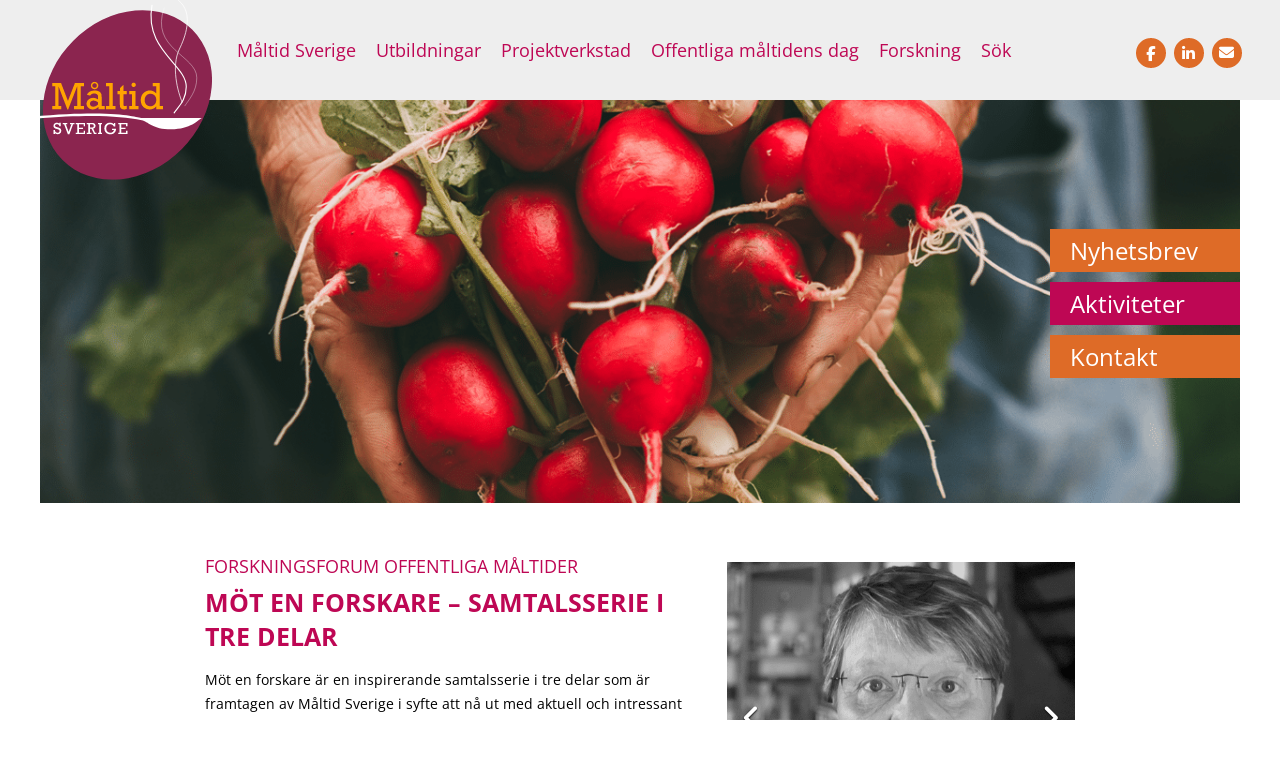

--- FILE ---
content_type: text/html; charset=UTF-8
request_url: https://maltidsverige.se/forskning/forskningsforum/mot-en-forskare-samtalsserie-i-tre-delar/
body_size: 9533
content:

<!doctype html>
<html lang="sv-SE">
    <head>
  <meta charset="utf-8">
  <meta http-equiv="x-ua-compatible" content="ie=edge">
  <meta name="viewport" content="width=device-width, initial-scale=1">

  <script src="https://kit.fontawesome.com/ebbc95f091.js" crossorigin="anonymous"></script>
	
  <link href="https://maltidsverige.se/34567_wp-content/themes/maltidsverige/favicon.png?v=1" rel="shortcut icon">
  <meta name='robots' content='index, follow, max-image-preview:large, max-snippet:-1, max-video-preview:-1' />

	<!-- This site is optimized with the Yoast SEO plugin v26.7 - https://yoast.com/wordpress/plugins/seo/ -->
	<title>Möt en forskare - samtalsserie i tre delar - Måltid Sverige</title>
	<link rel="canonical" href="https://maltidsverige.se/forskning/forskningsforum/mot-en-forskare-samtalsserie-i-tre-delar/" />
	<meta property="og:locale" content="sv_SE" />
	<meta property="og:type" content="article" />
	<meta property="og:title" content="Möt en forskare - samtalsserie i tre delar - Måltid Sverige" />
	<meta property="og:description" content="Forskningsforum offentliga måltider Möt en forskare &#8211; samtalsserie i tre delar Möt en forskare är en inspirerande samtalsserie i tre delar som är framtagen av Måltid Sverige i syfte att nå ut med aktuell och intressant forskning till verksamheter inom offentlig måltid. I tre spännande samtal går vi på djupet in i forskarnas ämnesområde och..." />
	<meta property="og:url" content="https://maltidsverige.se/forskning/forskningsforum/mot-en-forskare-samtalsserie-i-tre-delar/" />
	<meta property="og:site_name" content="Måltid Sverige" />
	<meta property="article:publisher" content="https://www.facebook.com/M%c3%a5ltid-Sverige-1648641755397433/" />
	<meta property="article:modified_time" content="2024-04-19T13:34:36+00:00" />
	<meta property="og:image" content="https://maltidsverige.se/34567_wp-uploads/2017/01/MaltidSverige_logo_rgb.png" />
	<meta property="og:image:width" content="410" />
	<meta property="og:image:height" content="410" />
	<meta property="og:image:type" content="image/png" />
	<meta name="twitter:card" content="summary_large_image" />
	<meta name="twitter:label1" content="Beräknad lästid" />
	<meta name="twitter:data1" content="1 minut" />
	<script type="application/ld+json" class="yoast-schema-graph">{"@context":"https://schema.org","@graph":[{"@type":"WebPage","@id":"https://maltidsverige.se/forskning/forskningsforum/mot-en-forskare-samtalsserie-i-tre-delar/","url":"https://maltidsverige.se/forskning/forskningsforum/mot-en-forskare-samtalsserie-i-tre-delar/","name":"Möt en forskare - samtalsserie i tre delar - Måltid Sverige","isPartOf":{"@id":"https://maltidsverige.se/#website"},"datePublished":"2023-11-29T14:39:52+00:00","dateModified":"2024-04-19T13:34:36+00:00","breadcrumb":{"@id":"https://maltidsverige.se/forskning/forskningsforum/mot-en-forskare-samtalsserie-i-tre-delar/#breadcrumb"},"inLanguage":"sv-SE","potentialAction":[{"@type":"ReadAction","target":["https://maltidsverige.se/forskning/forskningsforum/mot-en-forskare-samtalsserie-i-tre-delar/"]}]},{"@type":"BreadcrumbList","@id":"https://maltidsverige.se/forskning/forskningsforum/mot-en-forskare-samtalsserie-i-tre-delar/#breadcrumb","itemListElement":[{"@type":"ListItem","position":1,"name":"Hem","item":"https://maltidsverige.se/"},{"@type":"ListItem","position":2,"name":"Forskning","item":"https://maltidsverige.se/forskning/"},{"@type":"ListItem","position":3,"name":"Forskningsforum","item":"https://maltidsverige.se/forskning/forskningsforum/"},{"@type":"ListItem","position":4,"name":"Möt en forskare &#8211; samtalsserie i tre delar"}]},{"@type":"WebSite","@id":"https://maltidsverige.se/#website","url":"https://maltidsverige.se/","name":"Måltid Sverige","description":"","publisher":{"@id":"https://maltidsverige.se/#organization"},"potentialAction":[{"@type":"SearchAction","target":{"@type":"EntryPoint","urlTemplate":"https://maltidsverige.se/?s={search_term_string}"},"query-input":{"@type":"PropertyValueSpecification","valueRequired":true,"valueName":"search_term_string"}}],"inLanguage":"sv-SE"},{"@type":"Organization","@id":"https://maltidsverige.se/#organization","name":"Måltid Sverige","url":"https://maltidsverige.se/","logo":{"@type":"ImageObject","inLanguage":"sv-SE","@id":"https://maltidsverige.se/#/schema/logo/image/","url":"https://maltidsverige.se/34567_wp-uploads/2022/12/MaltidSverige_logo-1.png","contentUrl":"https://maltidsverige.se/34567_wp-uploads/2022/12/MaltidSverige_logo-1.png","width":410,"height":410,"caption":"Måltid Sverige"},"image":{"@id":"https://maltidsverige.se/#/schema/logo/image/"},"sameAs":["https://www.facebook.com/Måltid-Sverige-1648641755397433/"]}]}</script>
	<!-- / Yoast SEO plugin. -->


<link rel='dns-prefetch' href='//fonts.bunny.net' />
<link rel="alternate" title="oEmbed (JSON)" type="application/json+oembed" href="https://maltidsverige.se/wp-json/oembed/1.0/embed?url=https%3A%2F%2Fmaltidsverige.se%2Fforskning%2Fforskningsforum%2Fmot-en-forskare-samtalsserie-i-tre-delar%2F" />
<link rel="alternate" title="oEmbed (XML)" type="text/xml+oembed" href="https://maltidsverige.se/wp-json/oembed/1.0/embed?url=https%3A%2F%2Fmaltidsverige.se%2Fforskning%2Fforskningsforum%2Fmot-en-forskare-samtalsserie-i-tre-delar%2F&#038;format=xml" />
<style id='wp-img-auto-sizes-contain-inline-css' type='text/css'>
img:is([sizes=auto i],[sizes^="auto," i]){contain-intrinsic-size:3000px 1500px}
/*# sourceURL=wp-img-auto-sizes-contain-inline-css */
</style>
<style id='wp-block-library-inline-css' type='text/css'>
:root{--wp-block-synced-color:#7a00df;--wp-block-synced-color--rgb:122,0,223;--wp-bound-block-color:var(--wp-block-synced-color);--wp-editor-canvas-background:#ddd;--wp-admin-theme-color:#007cba;--wp-admin-theme-color--rgb:0,124,186;--wp-admin-theme-color-darker-10:#006ba1;--wp-admin-theme-color-darker-10--rgb:0,107,160.5;--wp-admin-theme-color-darker-20:#005a87;--wp-admin-theme-color-darker-20--rgb:0,90,135;--wp-admin-border-width-focus:2px}@media (min-resolution:192dpi){:root{--wp-admin-border-width-focus:1.5px}}.wp-element-button{cursor:pointer}:root .has-very-light-gray-background-color{background-color:#eee}:root .has-very-dark-gray-background-color{background-color:#313131}:root .has-very-light-gray-color{color:#eee}:root .has-very-dark-gray-color{color:#313131}:root .has-vivid-green-cyan-to-vivid-cyan-blue-gradient-background{background:linear-gradient(135deg,#00d084,#0693e3)}:root .has-purple-crush-gradient-background{background:linear-gradient(135deg,#34e2e4,#4721fb 50%,#ab1dfe)}:root .has-hazy-dawn-gradient-background{background:linear-gradient(135deg,#faaca8,#dad0ec)}:root .has-subdued-olive-gradient-background{background:linear-gradient(135deg,#fafae1,#67a671)}:root .has-atomic-cream-gradient-background{background:linear-gradient(135deg,#fdd79a,#004a59)}:root .has-nightshade-gradient-background{background:linear-gradient(135deg,#330968,#31cdcf)}:root .has-midnight-gradient-background{background:linear-gradient(135deg,#020381,#2874fc)}:root{--wp--preset--font-size--normal:16px;--wp--preset--font-size--huge:42px}.has-regular-font-size{font-size:1em}.has-larger-font-size{font-size:2.625em}.has-normal-font-size{font-size:var(--wp--preset--font-size--normal)}.has-huge-font-size{font-size:var(--wp--preset--font-size--huge)}.has-text-align-center{text-align:center}.has-text-align-left{text-align:left}.has-text-align-right{text-align:right}.has-fit-text{white-space:nowrap!important}#end-resizable-editor-section{display:none}.aligncenter{clear:both}.items-justified-left{justify-content:flex-start}.items-justified-center{justify-content:center}.items-justified-right{justify-content:flex-end}.items-justified-space-between{justify-content:space-between}.screen-reader-text{border:0;clip-path:inset(50%);height:1px;margin:-1px;overflow:hidden;padding:0;position:absolute;width:1px;word-wrap:normal!important}.screen-reader-text:focus{background-color:#ddd;clip-path:none;color:#444;display:block;font-size:1em;height:auto;left:5px;line-height:normal;padding:15px 23px 14px;text-decoration:none;top:5px;width:auto;z-index:100000}html :where(.has-border-color){border-style:solid}html :where([style*=border-top-color]){border-top-style:solid}html :where([style*=border-right-color]){border-right-style:solid}html :where([style*=border-bottom-color]){border-bottom-style:solid}html :where([style*=border-left-color]){border-left-style:solid}html :where([style*=border-width]){border-style:solid}html :where([style*=border-top-width]){border-top-style:solid}html :where([style*=border-right-width]){border-right-style:solid}html :where([style*=border-bottom-width]){border-bottom-style:solid}html :where([style*=border-left-width]){border-left-style:solid}html :where(img[class*=wp-image-]){height:auto;max-width:100%}:where(figure){margin:0 0 1em}html :where(.is-position-sticky){--wp-admin--admin-bar--position-offset:var(--wp-admin--admin-bar--height,0px)}@media screen and (max-width:600px){html :where(.is-position-sticky){--wp-admin--admin-bar--position-offset:0px}}

/*# sourceURL=wp-block-library-inline-css */
</style>
<style id='classic-theme-styles-inline-css' type='text/css'>
/*! This file is auto-generated */
.wp-block-button__link{color:#fff;background-color:#32373c;border-radius:9999px;box-shadow:none;text-decoration:none;padding:calc(.667em + 2px) calc(1.333em + 2px);font-size:1.125em}.wp-block-file__button{background:#32373c;color:#fff;text-decoration:none}
/*# sourceURL=/wp-includes/css/classic-themes.min.css */
</style>
<link rel='stylesheet' id='tillganglio-style-css' href='https://maltidsverige.se/34567_wp-content/plugins/tillganglio/style.css?ver=1763648647' type='text/css' media='all' />
<link rel='stylesheet' id='mc4wp-form-themes-css' href='https://maltidsverige.se/34567_wp-content/plugins/mailchimp-for-wp/assets/css/form-themes.css?ver=4.10.9' type='text/css' media='all' />
        <link rel="preload" href="https://maltidsverige.se/34567_wp-content/plugins/login-with-ajax/templates/widget.css?ver=4.5.1" as="style" id="login-with-ajax" media="all" onload="this.onload=null;this.rel='stylesheet'">
        <noscript><link rel='stylesheet' id='login-with-ajax-css' href='https://maltidsverige.se/34567_wp-content/plugins/login-with-ajax/templates/widget.css?ver=4.5.1' type='text/css' media='all' />
</noscript>
              <link rel="preload" href="https://fonts.bunny.net/css?family=open-sans:300,300i,400,400i,600,700&#038;display=swap" as="style" id="sage/fonts" media="all" onload="this.onload=null;this.rel='stylesheet'">
        <noscript><link rel='stylesheet' id='sage/fonts-css' href='https://fonts.bunny.net/css?family=open-sans:300,300i,400,400i,600,700&#038;display=swap' type='text/css' media='all' />
</noscript>
              <link rel="preload" href="https://maltidsverige.se/34567_wp-content/themes/maltidsverige/dist/css/structure.css?id=acbed788bdc8e81ceac31645ed3aae1f" as="style" id="sage/css" media="all" onload="this.onload=null;this.rel='stylesheet'">
        <noscript><link rel='stylesheet' id='sage/css-css' href='https://maltidsverige.se/34567_wp-content/themes/maltidsverige/dist/css/structure.css?id=acbed788bdc8e81ceac31645ed3aae1f' type='text/css' media='all' />
</noscript>
      <script type="text/javascript" src="https://maltidsverige.se/wp-includes/js/jquery/jquery.min.js?ver=3.7.1" id="jquery-core-js"></script>
<script type="text/javascript" src="https://maltidsverige.se/wp-includes/js/jquery/jquery-migrate.min.js?ver=3.4.1" id="jquery-migrate-js"></script>
<script type="text/javascript" id="login-with-ajax-js-extra">
/* <![CDATA[ */
var LWA = {"ajaxurl":"https://maltidsverige.se/wp-admin/admin-ajax.php","off":""};
//# sourceURL=login-with-ajax-js-extra
/* ]]> */
</script>
<script type="text/javascript" src="https://maltidsverige.se/34567_wp-content/plugins/login-with-ajax/templates/login-with-ajax.legacy.min.js?ver=4.5.1" id="login-with-ajax-js" async></script>
<script type="text/javascript" src="https://maltidsverige.se/34567_wp-content/plugins/login-with-ajax/ajaxify/ajaxify.min.js?ver=4.5.1" id="login-with-ajax-ajaxify-js"></script>
<link rel="EditURI" type="application/rsd+xml" title="RSD" href="https://maltidsverige.se/xmlrpc.php?rsd" />
<style type="text/css">.recentcomments a{display:inline !important;padding:0 !important;margin:0 !important;}</style></head>
    <body class="wp-singular page-template-default page page-id-6170 page-child parent-pageid-3990 wp-theme-maltidsverige mot-en-forskare-samtalsserie-i-tre-delar chrome osx">
    <a class="skip-link" href="#main">Hoppa till innehåll</a>
    <!--[if IE]>
        <div class="alert-ie-appeared">
            Du använder <strong>Internet Explorer</strong> som webbläsare. Internet Explorer har från och med januari 2016 slutat få säkerhetsuppdateringar utav Microsoft Corporation. Så för att uppnå den bästa upplevelsen av vår webbplats, var god uppdatera till en annan <a href="http://browsehappy.com/" target="_blank">webbläsare</a>.        </div>
    <![endif]-->

    <!-- ==== SENT NOTIFY ==== -->
          <!-- ==== / SENT NOTIFY ==== -->

    <div class="screen_overlay"></div>

    <div id="main_wrapper" class="">

            <div class="bigoverlay"></div>


<header id="header" class="clear" role="banner">
    <div class="wrapper">
        <div id="logotype">
            <a href="https://maltidsverige.se">
                <picture>
                    <source
                        type="image/svg+xml"
                        srcset="https://maltidsverige.se/34567_wp-content/themes/maltidsverige/dist/images/logotype.svg?id=4e9de2d91119eeacac57e23f06d356cc"
                    >
                    <img
                        src="https://maltidsverige.se/34567_wp-content/themes/maltidsverige/dist/images/logotype.png?id=ea0738573244b21a9cf636a8ee10b73c"
                        alt="Logotyp för Måltid Sverige"
                        class="logo-img"
                        width="281"
                        height="280"
                    >
                </picture>
            </a>
        </div>

        <div class="toggle_navigation">
          <div class="bars"></div>
        </div>


        <nav id="main_navigation" class="nav okayNav">
            <ul id="menu-meny" class=""><li id="menu-item-347" class="menu-item menu-item-type-post_type menu-item-object-page menu-item-has-children menu-item-347 sub-menu-columns-1 level-0"><a href="https://maltidsverige.se/maltid-sverige/">Måltid Sverige</a>
<ul class="sub-menu">
	<li id="menu-item-409" class="menu-item menu-item-type-post_type menu-item-object-page menu-item-409 sub-menu-columns-1 level-1"><a href="https://maltidsverige.se/medlemmar/">Medlemskap</a></li>
	<li id="menu-item-442" class="menu-item menu-item-type-post_type menu-item-object-page menu-item-442 sub-menu-columns-1 level-1"><a href="https://maltidsverige.se/maltid-sverige/ledningsgrupp/">Styrgrupp</a></li>
	<li id="menu-item-560" class="menu-item menu-item-type-post_type menu-item-object-page menu-item-560 sub-menu-columns-1 level-1"><a href="https://maltidsverige.se/maltid-sverige/vi-jobbar-med-maltid-sverige/">Vi som jobbar med Måltid Sverige</a></li>
	<li id="menu-item-7251" class="menu-item menu-item-type-post_type menu-item-object-page menu-item-7251 sub-menu-columns-1 level-1"><a href="https://maltidsverige.se/maltid-sverige/verktygslada/">Verktygslåda</a></li>
	<li id="menu-item-359" class="menu-item menu-item-type-post_type menu-item-object-page menu-item-359 sub-menu-columns-1 level-1"><a href="https://maltidsverige.se/startsida/nyhetsbrev/">Nyhetsbrev</a></li>
	<li id="menu-item-7080" class="menu-item menu-item-type-post_type menu-item-object-page menu-item-7080 sub-menu-columns-1 level-1"><a href="https://maltidsverige.se/maltid-sverige/press/">Press</a></li>
</ul>
</li>
<li id="menu-item-15" class="menu-item menu-item-type-post_type menu-item-object-page menu-item-has-children menu-item-15 sub-menu-columns-3 level-0"><a href="https://maltidsverige.se/aktiviteter_s/">Utbildningar</a>
<ul class="sub-menu">
	<li id="menu-item-6745" class="menu-item menu-item-type-post_type menu-item-object-page menu-item-has-children menu-item-6745 sub-menu-columns-1 level-1"><a href="https://maltidsverige.se/medlemsexklusiva-webbinarier/">Medlemsexklusiva webbinarier</a>
	<ul class="sub-menu">
		<li id="menu-item-7211" class="menu-item menu-item-type-post_type menu-item-object-page menu-item-7211 sub-menu-columns-1 level-2"><a href="https://maltidsverige.se/medlemsexklusiva-webbinarier/kompetensforsorjning-jobba-innovativt-men-hur-gor-man-da/">Kompetensförsörjning: Jobba innovativt, men hur gör man då?</a></li>
		<li id="menu-item-7217" class="menu-item menu-item-type-post_type menu-item-object-page menu-item-7217 sub-menu-columns-1 level-2"><a href="https://maltidsverige.se/hur-minskar-vi-saltet-i-artbaserade-produkter/">Hur minskar vi saltet i ärtbaserade produkter?</a></li>
		<li id="menu-item-7172" class="menu-item menu-item-type-post_type menu-item-object-page menu-item-7172 sub-menu-columns-1 level-2"><a href="https://maltidsverige.se/natverkstraff-ht25-framtidens-hallbara-maltider/">Nätverksträff -ht25 Framtidens hållbara måltider</a></li>
		<li id="menu-item-7058" class="menu-item menu-item-type-post_type menu-item-object-page menu-item-7058 sub-menu-columns-1 level-2"><a href="https://maltidsverige.se/medlemsexklusiva-webbinarier/fran-klimatmal-till-klimataction/">Från klimatmål till klimataction</a></li>
		<li id="menu-item-7012" class="menu-item menu-item-type-post_type menu-item-object-page menu-item-7012 sub-menu-columns-1 level-2"><a href="https://maltidsverige.se/medlemsexklusiva-webbinarier/webbinar-arbetsmiljo-hallbar-aterhamtning-i-vardagen/">Webbinar Arbetsmiljö – Hållbar återhämtning i vardagen</a></li>
		<li id="menu-item-6909" class="menu-item menu-item-type-post_type menu-item-object-page menu-item-6909 sub-menu-columns-1 level-2"><a href="https://maltidsverige.se/webbinar-ekonomi-nyckeltal/">Webbinar Ekonomi – Nyckeltal</a></li>
		<li id="menu-item-6779" class="menu-item menu-item-type-post_type menu-item-object-page menu-item-6779 sub-menu-columns-1 level-2"><a href="https://maltidsverige.se/natverkstraff-25-integrerade-maltider-i-forskola-och-skola/">Nätverksträff -25, Integrerade måltider i förskola och skola</a></li>
		<li id="menu-item-6750" class="menu-item menu-item-type-post_type menu-item-object-page menu-item-6750 sub-menu-columns-1 level-2"><a href="https://maltidsverige.se/mat-i-magen-konsumtionsmatning-i-skolan/">Mat i magen – konsumtionsmätning i skolan</a></li>
		<li id="menu-item-6746" class="menu-item menu-item-type-post_type menu-item-object-page menu-item-6746 sub-menu-columns-1 level-2"><a href="https://maltidsverige.se/resiliens-i-kris-och-vardag/">Resiliens i kris och vardag</a></li>
		<li id="menu-item-7034" class="menu-item menu-item-type-post_type menu-item-object-page menu-item-7034 sub-menu-columns-1 level-2"><a href="https://maltidsverige.se/medlemsexklusiva-webbinarier/gron-gastronomi/">Grön gastronomi</a></li>
	</ul>
</li>
	<li id="menu-item-6884" class="menu-item menu-item-type-post_type menu-item-object-page menu-item-6884 sub-menu-columns-1 level-1"><a href="https://maltidsverige.se/natverk-for-koksmastare-och-kokschefer/">Nätverk för köksmästare och kökschefer</a></li>
	<li id="menu-item-6899" class="menu-item menu-item-type-post_type menu-item-object-page menu-item-6899 sub-menu-columns-1 level-1"><a href="https://maltidsverige.se/valideringsnatverk/">Valideringsnätverk</a></li>
	<li id="menu-item-495" class="menu-item menu-item-type-post_type menu-item-object-page menu-item-has-children menu-item-495 sub-menu-columns-1 level-1"><a href="https://maltidsverige.se/aktiviteter_s/utbildning-pa-hemmaplan/">Utbildning på hemmaplan</a>
	<ul class="sub-menu">
		<li id="menu-item-2303" class="menu-item menu-item-type-post_type menu-item-object-page menu-item-2303 sub-menu-columns-1 level-2"><a href="https://maltidsverige.se/aktiviteter_s/utbildning-pa-hemmaplan/vegetarisk-inspiration/">Vegetarisk inspiration</a></li>
		<li id="menu-item-319" class="menu-item menu-item-type-post_type menu-item-object-page menu-item-319 sub-menu-columns-1 level-2"><a href="https://maltidsverige.se/aktiviteter_s/utbildning-pa-hemmaplan/matlagning/">Matlagning</a></li>
		<li id="menu-item-2308" class="menu-item menu-item-type-post_type menu-item-object-page menu-item-2308 sub-menu-columns-1 level-2"><a href="https://maltidsverige.se/aktiviteter_s/utbildning-pa-hemmaplan/bakning/">Bakning</a></li>
		<li id="menu-item-318" class="menu-item menu-item-type-post_type menu-item-object-page menu-item-318 sub-menu-columns-1 level-2"><a href="https://maltidsverige.se/aktiviteter_s/utbildning-pa-hemmaplan/maltidspedagogik/">Måltidspedagogik i förskola och skola</a></li>
		<li id="menu-item-6422" class="menu-item menu-item-type-post_type menu-item-object-page menu-item-6422 sub-menu-columns-1 level-2"><a href="https://maltidsverige.se/schemalagda-maltider/">Schemalagda måltider</a></li>
		<li id="menu-item-548" class="menu-item menu-item-type-post_type menu-item-object-page menu-item-548 sub-menu-columns-1 level-2"><a href="https://maltidsverige.se/aktiviteter_s/utbildning-pa-hemmaplan/service-och-bemotande-3/">Mer sjömat på offentliga fat</a></li>
		<li id="menu-item-314" class="menu-item menu-item-type-post_type menu-item-object-page menu-item-314 sub-menu-columns-1 level-2"><a href="https://maltidsverige.se/aktiviteter_s/utbildning-pa-hemmaplan/matlagning-skola/">Mat-klimat-miljö</a></li>
		<li id="menu-item-6837" class="menu-item menu-item-type-post_type menu-item-object-page menu-item-6837 sub-menu-columns-1 level-2"><a href="https://maltidsverige.se/matsakerhet-i-kristider/">Matsäkerhet i kristider  </a></li>
		<li id="menu-item-256" class="menu-item menu-item-type-post_type menu-item-object-page menu-item-256 sub-menu-columns-1 level-2"><a href="https://maltidsverige.se/aktiviteter_s/utbildning-pa-hemmaplan/service-och-bemotande-forskola/">Specialkost för förskola/skola</a></li>
		<li id="menu-item-6421" class="menu-item menu-item-type-post_type menu-item-object-page menu-item-6421 sub-menu-columns-1 level-2"><a href="https://maltidsverige.se/livsmedelshygien-i-offentligt-kok/">Livsmedelshygien i offentliga kök</a></li>
		<li id="menu-item-331" class="menu-item menu-item-type-post_type menu-item-object-page menu-item-331 sub-menu-columns-1 level-2"><a href="https://maltidsverige.se/aktiviteter_s/utbildning-pa-hemmaplan/specialkost-konsistensanpassad-kost/">Måltider för äldre</a></li>
	</ul>
</li>
	<li id="menu-item-3764" class="menu-item menu-item-type-post_type menu-item-object-page menu-item-has-children menu-item-3764 sub-menu-columns-1 level-1"><a href="https://maltidsverige.se/aktiviteter_s/digitala-utbildningar/">Digitala utbildningar</a>
	<ul class="sub-menu">
		<li id="menu-item-4395" class="menu-item menu-item-type-post_type menu-item-object-page menu-item-4395 sub-menu-columns-1 level-2"><a href="https://maltidsverige.se/aktiviteter_s/digitala-utbildningar/livsmedelshygien/">Livsmedelshygien</a></li>
		<li id="menu-item-4405" class="menu-item menu-item-type-post_type menu-item-object-page menu-item-4405 sub-menu-columns-1 level-2"><a href="https://maltidsverige.se/aktiviteter_s/digitala-utbildningar/specialkost-baskunskap-for-offentlig-maltidspersonal/">Specialkost</a></li>
		<li id="menu-item-5175" class="menu-item menu-item-type-post_type menu-item-object-page menu-item-5175 sub-menu-columns-1 level-2"><a href="https://maltidsverige.se/aktiviteter_s/digitala-utbildningar/koksekonomi/">Köksekonomi</a></li>
		<li id="menu-item-5716" class="menu-item menu-item-type-post_type menu-item-object-page menu-item-5716 sub-menu-columns-1 level-2"><a href="https://maltidsverige.se/aktiviteter_s/digitala-utbildningar/maltider-for-aldre-den-viktiga-maltiden-och-det-viktiga-vardskapet/">Måltider för äldre – den viktiga måltiden, där vård och värdskap möts</a></li>
		<li id="menu-item-6105" class="menu-item menu-item-type-post_type menu-item-object-page menu-item-6105 sub-menu-columns-1 level-2"><a href="https://maltidsverige.se/aktiviteter_s/digitala-utbildningar/vardskap-kvalitet-och-bemotande-i-offentlig-verksamhet/">Värdskap, kvalitet och bemötande i offentlig måltidsverksamhet</a></li>
		<li id="menu-item-6525" class="menu-item menu-item-type-post_type menu-item-object-page menu-item-6525 sub-menu-columns-1 level-2"><a href="https://maltidsverige.se/nationella-rekommendationer-for-hantering-av-specialkost-och-anpassade-maltider-i-forskola-och-skola/">Nationella rekommendationer för hantering av specialkost och anpassade måltider</a></li>
	</ul>
</li>
	<li id="menu-item-2341" class="menu-item menu-item-type-post_type menu-item-object-page menu-item-2341 sub-menu-columns-1 level-1"><a href="https://maltidsverige.se/aktiviteter_s/vara-utbildare/">Våra utbildare</a></li>
	<li id="menu-item-1123" class="menu-item menu-item-type-post_type menu-item-object-page menu-item-1123 sub-menu-columns-1 level-1"><a href="https://maltidsverige.se/aktiviteter_s/andras-aktiviteter/">Andras aktiviteter</a></li>
</ul>
</li>
<li id="menu-item-19" class="menu-item menu-item-type-post_type menu-item-object-page menu-item-has-children menu-item-19 sub-menu-columns-2 level-0"><a href="https://maltidsverige.se/projektverkstad/">Projektverkstad</a>
<ul class="sub-menu">
	<li id="menu-item-232" class="menu-item menu-item-type-post_type menu-item-object-page menu-item-has-children menu-item-232 sub-menu-columns-1 level-1"><a href="https://maltidsverige.se/projektverkstad/aktuella-projekt/">Aktuella projekt och verksamheter</a>
	<ul class="sub-menu">
		<li id="menu-item-5768" class="menu-item menu-item-type-post_type menu-item-object-page menu-item-5768 sub-menu-columns-1 level-2"><a href="https://maltidsverige.se/bestservice-maltider/">BestService – Måltider</a></li>
		<li id="menu-item-6272" class="menu-item menu-item-type-post_type menu-item-object-page menu-item-6272 sub-menu-columns-1 level-2"><a href="https://maltidsverige.se/innovativ-kompetensforsorjning/">Innovativ kompetensförsörjning</a></li>
		<li id="menu-item-2482" class="menu-item menu-item-type-post_type menu-item-object-page menu-item-2482 sub-menu-columns-1 level-2"><a href="https://maltidsverige.se/projektverkstad/aktuella-projekt/klimatsmart-mat/">Klimatsmart mat – öppen webbutbildning</a></li>
		<li id="menu-item-6041" class="menu-item menu-item-type-post_type menu-item-object-page menu-item-6041 sub-menu-columns-1 level-2"><a href="https://maltidsverige.se/learnfood/">LEARNFOOD</a></li>
		<li id="menu-item-1700" class="menu-item menu-item-type-post_type menu-item-object-page menu-item-1700 sub-menu-columns-1 level-2"><a href="https://maltidsverige.se/projektverkstad/aktuella-projekt/nationellt-kompetenscentrum/">Nationellt kompetenscentrum</a></li>
		<li id="menu-item-5703" class="menu-item menu-item-type-post_type menu-item-object-page menu-item-5703 sub-menu-columns-1 level-2"><a href="https://maltidsverige.se/projektverkstad/relivs-resurseffektiv-livsmedelshantering/">Relivs – Resurseffektiv livsmedelshantering</a></li>
		<li id="menu-item-1597" class="menu-item menu-item-type-post_type menu-item-object-page menu-item-1597 sub-menu-columns-1 level-2"><a href="https://maltidsverige.se/projektverkstad/aktuella-projekt/samarbete-minskat-matsvinn-2/">Samarbete för minskat matsvinn</a></li>
		<li id="menu-item-2168" class="menu-item menu-item-type-post_type menu-item-object-page menu-item-2168 sub-menu-columns-1 level-2"><a href="https://maltidsverige.se/projektverkstad/aktuella-projekt/samla-sverige/">SAMLA Sverige</a></li>
		<li id="menu-item-828" class="menu-item menu-item-type-post_type menu-item-object-page menu-item-828 sub-menu-columns-1 level-2"><a href="https://maltidsverige.se/projektverkstad/aktuella-projekt/skolmatsakademin/">Skolmatsakademin</a></li>
		<li id="menu-item-1689" class="menu-item menu-item-type-post_type menu-item-object-page menu-item-1689 sub-menu-columns-1 level-2"><a href="https://maltidsverige.se/projektverkstad/aktuella-projekt/skolmatsverige/">SkolmatSverige</a></li>
	</ul>
</li>
	<li id="menu-item-235" class="menu-item menu-item-type-post_type menu-item-object-page menu-item-has-children menu-item-235 sub-menu-columns-1 level-1"><a href="https://maltidsverige.se/projektverkstad/genomforda-projekt/">Genomförda projekt</a>
	<ul class="sub-menu">
		<li id="menu-item-605" class="menu-item menu-item-type-post_type menu-item-object-page menu-item-has-children menu-item-605 sub-menu-columns-1 level-2"><a href="https://maltidsverige.se/projektverkstad/aktuella-projekt/future-kitchen/">Future Kitchen</a>
		<ul class="sub-menu">
			<li id="menu-item-1765" class="menu-item menu-item-type-post_type menu-item-object-page menu-item-1765 sub-menu-columns-1 level-3"><a href="https://maltidsverige.se/projektverkstad/aktuella-projekt/future-kitchen/future-kitchen-dokument/">Future Kitchen dokument</a></li>
		</ul>
</li>
		<li id="menu-item-938" class="menu-item menu-item-type-post_type menu-item-object-page menu-item-938 sub-menu-columns-1 level-2"><a href="https://maltidsverige.se/projektverkstad/aktuella-projekt/fleximat/">Fleximat</a></li>
		<li id="menu-item-4667" class="menu-item menu-item-type-post_type menu-item-object-page menu-item-has-children menu-item-4667 sub-menu-columns-1 level-2"><a href="https://maltidsverige.se/projektverkstad/aktuella-projekt/handboken-for-schemalagda-maltider/">Handboken för schemalagda måltider</a>
		<ul class="sub-menu">
			<li id="menu-item-5052" class="menu-item menu-item-type-post_type menu-item-object-page menu-item-5052 sub-menu-columns-1 level-3"><a href="https://maltidsverige.se/projektverkstad/aktuella-projekt/handboken-for-schemalagda-maltider/stodmaterial-till-handboken-for-schemalagda-maltider/">Stödmaterial till Handboken för schemalagda måltider</a></li>
		</ul>
</li>
		<li id="menu-item-2565" class="menu-item menu-item-type-post_type menu-item-object-page menu-item-2565 sub-menu-columns-1 level-2"><a href="https://maltidsverige.se/projektverkstad/aktuella-projekt/hallbar-skolmaltid-genom-digitalisering/">Hållbar skolmåltid genom digitalisering</a></li>
		<li id="menu-item-6366" class="menu-item menu-item-type-post_type menu-item-object-page menu-item-6366 sub-menu-columns-1 level-2"><a href="https://maltidsverige.se/halsoknuffen/">Hälsoknuffen</a></li>
		<li id="menu-item-7107" class="menu-item menu-item-type-post_type menu-item-object-page menu-item-7107 sub-menu-columns-1 level-2"><a href="https://maltidsverige.se/projektverkstad/genomforda-projekt/kunskapsklivet-for-klimatsmarta-offentliga-maltider/">Kunskapskliv för klimatsmarta offentliga måltider</a></li>
		<li id="menu-item-1885" class="menu-item menu-item-type-post_type menu-item-object-page menu-item-1885 sub-menu-columns-1 level-2"><a href="https://maltidsverige.se/projektverkstad/aktuella-projekt/mattanken/">MATtanken</a></li>
		<li id="menu-item-2872" class="menu-item menu-item-type-post_type menu-item-object-page menu-item-2872 sub-menu-columns-1 level-2"><a href="https://maltidsverige.se/projektverkstad/aktuella-projekt/nollvisionen-for-undernaring-hos-aldre/">Nollvisionen för undernäring hos äldre</a></li>
		<li id="menu-item-6365" class="menu-item menu-item-type-post_type menu-item-object-page menu-item-6365 sub-menu-columns-1 level-2"><a href="https://maltidsverige.se/valkommen-till-bords/">Välkommen till bords!</a></li>
	</ul>
</li>
</ul>
</li>
<li id="menu-item-6992" class="menu-item menu-item-type-post_type menu-item-object-page menu-item-has-children menu-item-6992 sub-menu-columns-1 level-0"><a href="https://maltidsverige.se/omd/">Offentliga måltidens dag</a>
<ul class="sub-menu">
	<li id="menu-item-7074" class="menu-item menu-item-type-post_type menu-item-object-page menu-item-7074 sub-menu-columns-1 level-1"><a href="https://maltidsverige.se/omd/offentliga-maltidens-dag-verktygslada/">Verktygslåda</a></li>
	<li id="menu-item-7130" class="menu-item menu-item-type-post_type menu-item-object-page menu-item-7130 sub-menu-columns-1 level-1"><a href="https://maltidsverige.se/omd/hela-sverige-firar/">Hela Sverige firar</a></li>
</ul>
</li>
<li id="menu-item-17" class="menu-item menu-item-type-post_type menu-item-object-page current-page-ancestor current-menu-ancestor current_page_ancestor menu-item-has-children menu-item-17 sub-menu-columns-2 level-0"><a href="https://maltidsverige.se/forskning/">Forskning</a>
<ul class="sub-menu">
	<li id="menu-item-618" class="menu-item menu-item-type-post_type menu-item-object-page menu-item-has-children menu-item-618 sub-menu-columns-1 level-1"><a href="https://maltidsverige.se/forskning/universitet-hogskolor-och-institut/">Universitet, Högskolor</a>
	<ul class="sub-menu">
		<li id="menu-item-735" class="menu-item menu-item-type-post_type menu-item-object-page menu-item-735 sub-menu-columns-1 level-2"><a href="https://maltidsverige.se/forskning/universitet-hogskolor-och-institut/goteborgs-universitet/">Göteborgs universitet</a></li>
		<li id="menu-item-988" class="menu-item menu-item-type-post_type menu-item-object-page menu-item-988 sub-menu-columns-1 level-2"><a href="https://maltidsverige.se/forskning/universitet-hogskolor-och-institut/hogskolan-kristianstad/">Högskolan Kristianstad</a></li>
		<li id="menu-item-614" class="menu-item menu-item-type-post_type menu-item-object-page menu-item-614 sub-menu-columns-1 level-2"><a href="https://maltidsverige.se/forskning/universitet-hogskolor-och-institut/orebro-universitet/">Örebro universitet</a></li>
	</ul>
</li>
	<li id="menu-item-6577" class="menu-item menu-item-type-post_type menu-item-object-page menu-item-6577 sub-menu-columns-1 level-1"><a href="https://maltidsverige.se/forskning/institut/rise/">Sveriges forskningsinstitut, RISE</a></li>
	<li id="menu-item-621" class="menu-item menu-item-type-post_type menu-item-object-page menu-item-621 sub-menu-columns-1 level-1"><a href="https://maltidsverige.se/forskning/experter-och-kunskapsorganisationer/">Kunskapsorganisationer</a></li>
	<li id="menu-item-3993" class="menu-item menu-item-type-post_type menu-item-object-page current-page-ancestor current-menu-ancestor current-menu-parent current-page-parent current_page_parent current_page_ancestor menu-item-has-children menu-item-3993 sub-menu-columns-1 level-1"><a href="https://maltidsverige.se/forskning/forskningsforum/">Forskningsforum</a>
	<ul class="sub-menu">
		<li id="menu-item-6627" class="menu-item menu-item-type-post_type menu-item-object-page menu-item-6627 sub-menu-columns-1 level-2"><a href="https://maltidsverige.se/maltid-sveriges-forskarpodd/">Måltid Sveriges Forskarpodd</a></li>
		<li id="menu-item-6573" class="menu-item menu-item-type-post_type menu-item-object-page current-menu-item page_item page-item-6170 current_page_item menu-item-6573 sub-menu-columns-1 level-2"><a href="https://maltidsverige.se/forskning/forskningsforum/mot-en-forskare-samtalsserie-i-tre-delar/" aria-current="page">Möt en forskare – samtalsserie i tre delar</a></li>
	</ul>
</li>
</ul>
</li>
<li id="menu-item-6716" class="menu-item menu-item-type-custom menu-item-object-custom menu-item-6716 sub-menu-columns-1 level-0"><a href="/?s=">Sök</a></li>
</ul>        </nav>

        <div class="icon_holder">
                        <a class="icon_link" target="_blank" href="https://www.facebook.com/Måltid-Sverige-1648641755397433/" title="Följ oss på Facebook">
                <div class="icon">
                    <i class="fa fa-facebook" aria-hidden="true"></i>
                    <span class="sr-only">Följ oss på Facebook</span>
                </div>
            </a>
            
                        <a class="icon_link" target="_blank" href="https://www.linkedin.com/company/m%C3%A5ltidsverige/" title="Följ oss på LinkedIn">
                <div class="icon">
                    <i class="fa fa-linkedin" aria-hidden="true"></i>
                    <span class="sr-only">Följ oss på LinkedIn</span>
                </div>
            </a>
            
                        <a class="icon_link" href="m&#97;&#x69;&#x6c;t&#111;&#x3a;&#x6d;a&#108;&#x74;&#x69;d&#115;&#x76;&#x65;r&#105;&#x67;&#x65;&#64;&#114;&#105;&#x2e;&#x73;e" title="Kontakta via email">
                <div class="icon">
                    <i class="fa fa-envelope" aria-hidden="true"></i>
                    <span class="sr-only">Kontakta via email</span>
                </div>
            </a>
            
            
        </div>

    </div>
</header>

            <div class="content row">
                <div class="wrappper">
                    <main class="main" id="main">
                          
<div class="page-header">


  <section class="sektion top_sektion hero nopaddingtop nopaddingbottom ">
    <div class="wrapper kindanarrow overflowhidden">

              <div class="hero_puff_holder desktop_puffs">

			
			<a href="https://maltidsverige.se/exempelsida/nyhetsbrev/">
				<div class="hero_puff sub_puffs ">
					Nyhetsbrev				</div>
			</a>

				
			<a href="https://maltidsverige.se/aktiviteter_s/">
				<div class="hero_puff sub_puffs even">
					Aktiviteter				</div>
			</a>

				
			<a href="https://maltidsverige.se/kontakt/">
				<div class="hero_puff sub_puffs ">
					Kontakt				</div>
			</a>

					
</div>
      
      <img width="1280" height="430" src="https://maltidsverige.se/34567_wp-uploads/2023/11/MS_Herobild_betor_1900x500-1280x430.png" class="attachment-subhero size-subhero" alt="" decoding="async" fetchpriority="high" />    </div>
  </section>


</div>  <div class="page-content">
	<section class="sektion">
		<div class="wrapper kindanarrow">
			
			<div class="page-main">

	<div class="main_text ">
		<h2>Forskningsforum offentliga måltider</h2>
<h1>Möt en forskare &#8211; samtalsserie i tre delar</h1>
<p>Möt en forskare är en inspirerande samtalsserie i tre delar som är framtagen av Måltid Sverige i syfte att nå ut med aktuell och intressant forskning till verksamheter inom offentlig måltid.</p>
<p>I tre spännande samtal går vi på djupet in i forskarnas ämnesområde och diskuterar frågor av hög relevans för dig som arbetar som måltidschef och måltidsutvecklare samt andra yrkeskategorier som vill fördjupa sig inom områdena Mat, kultur och lärande, Multisensorik samt Sociologiska och psykologiska aspekter av mat och måltider. Syftet med samtalen är att ge verksamhetsansvariga inspiration och kunskap som kan omsättas i praktiken inom vård, skola och omsorg.</p>
<h3><strong>Priser</strong></h3>
<p>Du får tillgång till samtliga tre studiosamtal på vår lärplattform. Du har gott om tid att ta del av materialet och fördjupa dig.</p>
<p>Kostnadsfritt för medlemmar och partners i Måltid Sverige!</p>
<p>Du som ännu inte är medlem betalar 1250 kr ex moms per person.</p>
<h3><strong>Anmälan</strong></h3>
<p><a href="https://www.trippus.net/mottreforskare"><strong>Du anmäler dig här&gt;&gt;</strong></a></p>
	</div>

	<div class="thumbnail open">

		
		
		
			<div class="imageSliderHolder">
				<ul id="subpageSlider" class="owl-carousel owl-theme">
					
						<li class="item">
							<img width="500" height="380" src="https://maltidsverige.se/34567_wp-uploads/2023/11/Paivi-Palojoki-500x380.png" class="attachment-subpageImageSlider size-subpageImageSlider" alt="" decoding="async" />															<span><p>Päivi Palojoki, Helsingfors universitet som talar om Mat, kultur och lärande samt skolmåltidens enorma potential.</p>
</span>
													</li>
					
						<li class="item">
							<img width="358" height="380" src="https://maltidsverige.se/34567_wp-uploads/2023/11/Bild-Johan-Swahn-1-358x380.jpg" class="attachment-subpageImageSlider size-subpageImageSlider" alt="" decoding="async" />															<span><p>Johan Swahn, universitetslektor, fil dr. Örebro universitet om multisensorik och upplevelser som kan påverka måltidsupplevelsen i vård, skola och omsorg.</p>
</span>
													</li>
					
						<li class="item">
							<img width="500" height="380" src="https://maltidsverige.se/34567_wp-uploads/2023/11/Cecilia-Olsson-500x380.png" class="attachment-subpageImageSlider size-subpageImageSlider" alt="" decoding="async" loading="lazy" />															<span><p>Cecilia Olsson, universitetslektor, docent Umeå universitet om sociologiska och psykologiska aspekter av mat och måltider.</p>
</span>
													</li>
									</ul>
			</div>

		
	</div>


	


			<div class="divider color1 withmoremargin"></div>
	

</div>

					</div>
	</section>
</div>                    </main>

                                    </div>
            </div>

            <footer id="footer" role="contentinfo">

    <div class="top_footer">
        <div class="wrapper">

            <div class="left_top_footer">
                <ul id="menu-footer-meny" class=""><li id="menu-item-421" class="menu-item menu-item-type-post_type menu-item-object-page menu-item-421 level-0"><a href="https://maltidsverige.se/maltid-sverige/">Måltid Sverige</a></li>
<li id="menu-item-2349" class="menu-item menu-item-type-post_type menu-item-object-page menu-item-privacy-policy menu-item-2349 level-0"><a rel="privacy-policy" href="https://maltidsverige.se/integritetspolicy/">Integritetspolicy</a></li>
<li id="menu-item-364" class="menu-item menu-item-type-post_type menu-item-object-page menu-item-364 level-0"><a href="https://maltidsverige.se/medlemmar/">Bli partner</a></li>
<li id="menu-item-724" class="menu-item menu-item-type-post_type menu-item-object-page menu-item-724 level-0"><a href="https://maltidsverige.se/maltid-sverige/press/">Press</a></li>
<li id="menu-item-108" class="menu-item menu-item-type-post_type menu-item-object-page menu-item-108 level-0"><a href="https://maltidsverige.se/kontakt/">Kontakt</a></li>
</ul>           

            </div>

            <div class="right_top_footer">
            	                <a href="https://maltidsverige.se/startsida/nyhetsbrev/">
                    <div class="icon nyhetsbrevet">
                        Anmäl dig till nyhetsbrevet
                    </div>
                </a>
            	
                                <a target="_blank" href="https://www.facebook.com/Måltid-Sverige-1648641755397433/" title="Följ oss på Facebook">
                    <div class="icon">
                        <i class="fa fa-facebook" aria-hidden="true"></i>
                        <span class="sr-only">Följ oss på Facebook</span>
                    </div>
                </a>
                
                                <a target="_blank" href="https://www.linkedin.com/company/m%C3%A5ltidsverige/" title="Följ oss på LinkedIn">
                    <div class="icon">
                        <i class="fa fa-linkedin" aria-hidden="true"></i>
                        <span class="sr-only">Följ oss på LinkedIn</span>
                    </div>
                </a>
                
                                    <a href="mailto:m&#97;&#108;&#116;&#105;&#100;&#115;&#118;&#101;&#114;&#105;&#x67;&#x65;&#x40;&#x72;&#x69;&#x2e;&#x73;&#x65;" title="Kontakta via email">
                    <div class="icon">
                        <i class="fa fa-envelope" aria-hidden="true"></i>
                        <span class="sr-only">Kontakta via email</span>
                    </div>
                </a>
                            </div>

        </div>
    </div>

    <div class="bottom_footer">
        <div class="wrapper">
            <h2>Våra partners:</h2>

                            <div class="partner_holder">
                
                        <div class="partner_item">
                            <a target="_blank" href="https://maltidsverige.se/vastra-gotalandsregionen/">
                                <img width="170" height="35" src="https://maltidsverige.se/34567_wp-uploads/2017/01/VG-e1485175160315.jpg" class="partnerimg" alt="Västra Götalandsregionen" decoding="async" loading="lazy" srcset="https://maltidsverige.se/34567_wp-uploads/2017/01/VG-e1485175160315.jpg 170w, https://maltidsverige.se/34567_wp-uploads/2017/01/VG-e1485175160315-120x25.jpg 120w" sizes="auto, (max-width: 170px) 100vw, 170px" />                            </a>
                        </div>

                                                    
                        <div class="partner_item">
                            <a target="_blank" href="https://maltidsverige.se/landstinget-sormland">
                                <img width="210" height="189" src="https://maltidsverige.se/34567_wp-uploads/2019/02/regionsormland_logo_web.jpg" class="partnerimg" alt="Region Sörmland" decoding="async" loading="lazy" srcset="https://maltidsverige.se/34567_wp-uploads/2019/02/regionsormland_logo_web.jpg 210w, https://maltidsverige.se/34567_wp-uploads/2019/02/regionsormland_logo_web-120x108.jpg 120w" sizes="auto, (max-width: 210px) 100vw, 210px" />                            </a>
                        </div>

                                                    
                        <div class="partner_item">
                            <a target="_blank" href="https://maltidsverige.se/region-halland">
                                <img width="259" height="56" src="https://maltidsverige.se/34567_wp-uploads/2021/12/Region-Halland-loga.png" class="partnerimg" alt="Region Halland" decoding="async" loading="lazy" srcset="https://maltidsverige.se/34567_wp-uploads/2021/12/Region-Halland-loga.png 259w, https://maltidsverige.se/34567_wp-uploads/2021/12/Region-Halland-loga-250x54.png 250w, https://maltidsverige.se/34567_wp-uploads/2021/12/Region-Halland-loga-120x26.png 120w" sizes="auto, (max-width: 259px) 100vw, 259px" />                            </a>
                        </div>

                                                    
                        <div class="partner_item">
                            <a target="_blank" href="https://maltidsverige.se/forskning/institut/rise/">
                                <img width="400" height="514" src="https://maltidsverige.se/34567_wp-uploads/2024/03/49889-e1709541847723.jpg" class="partnerimg" alt="Rise" decoding="async" loading="lazy" />                            </a>
                        </div>

                                                                    </div>
            
        </div>
    </div>

</footer>

<script type="text/plain" data-cookiecategory="analytics">
(function(i,s,o,g,r,a,m){i['GoogleAnalyticsObject']=r;i[r]=i[r]||function(){
(i[r].q=i[r].q||[]).push(arguments)},i[r].l=1*new Date();a=s.createElement(o),
m=s.getElementsByTagName(o)[0];a.async=1;a.src=g;m.parentNode.insertBefore(a,m)
})(window,document,'script','https://www.google-analytics.com/analytics.js','ga');
ga('create', 'UA-90922047-15', 'auto');
ga('send', 'pageview');
</script>

<script type="speculationrules">
{"prefetch":[{"source":"document","where":{"and":[{"href_matches":"/*"},{"not":{"href_matches":["/wp-*.php","/wp-admin/*","/34567_wp-uploads/*","/34567_wp-content/*","/34567_wp-content/plugins/*","/34567_wp-content/themes/maltidsverige/*","/*\\?(.+)"]}},{"not":{"selector_matches":"a[rel~=\"nofollow\"]"}},{"not":{"selector_matches":".no-prefetch, .no-prefetch a"}}]},"eagerness":"conservative"}]}
</script>
<script type="text/javascript" src="https://maltidsverige.se/34567_wp-content/plugins/tillganglio//scripts/main.js?ver=1763648647" id="tillganglio-main-script-js"></script>
<script type="text/javascript" id="sage/js-js-extra">
/* <![CDATA[ */
var cookiebar = {"privacy_policy_url":"https://maltidsverige.se/integritetspolicy/"};
//# sourceURL=sage%2Fjs-js-extra
/* ]]> */
</script>
<script type="text/javascript" src="https://maltidsverige.se/34567_wp-content/themes/maltidsverige/dist/js/main.min.js?id=9b54785c8c03f6ceb681da04443cb65e" id="sage/js-js" async defer></script>
<script type="speculationrules">
{"prefetch":[{"source":"document","where":{"and":[{"href_matches":"/*"},{"not":{"href_matches":["/wp-*.php","/wp-admin/*","/34567_wp-uploads/*","/34567_wp-content/*","/34567_wp-content/plugins/*","/34567_wp-content/themes/maltidsverige/*","/*\\?(.+)"]}},{"not":{"selector_matches":"a[rel~=\"nofollow\"]"}},{"not":{"selector_matches":".no-prefetch, .no-prefetch a"}}]},"eagerness":"conservative"}]}
</script>
        <br class="clear">

    </div> <!-- /#main_wrapper -->

    </body>
</html>


--- FILE ---
content_type: text/css
request_url: https://maltidsverige.se/34567_wp-content/themes/maltidsverige/dist/css/structure.css?id=acbed788bdc8e81ceac31645ed3aae1f
body_size: 13325
content:
.owl-carousel .owl-wrapper:after{clear:both;content:".";display:block;height:0;line-height:0;visibility:hidden}.owl-carousel{-ms-touch-action:pan-y}.owl-carousel .owl-wrapper{display:none;position:relative;-webkit-transform:translateZ(0)}.owl-carousel .owl-wrapper-outer{overflow:hidden;position:relative;width:100%}.owl-carousel .owl-wrapper-outer.autoHeight{transition:height .5s ease-in-out}.owl-controls .owl-buttons div,.owl-controls .owl-page{cursor:pointer}.owl-controls{-webkit-tap-highlight-color:rgba(0,0,0,0);-webkit-user-select:none;-moz-user-select:none;user-select:none}.grabbing{cursor:url(grabbing.png) 8 8,move}.owl-carousel .owl-item,.owl-carousel .owl-wrapper{-webkit-backface-visibility:hidden;-moz-backface-visibility:hidden;-ms-backface-visibility:hidden;-webkit-transform:translateZ(0);-moz-transform:translateZ(0);-ms-transform:translateZ(0)}.owl-theme .owl-controls{margin-top:10px;text-align:center}.owl-theme .owl-controls .owl-buttons div{zoom:1;background:#869791;border-radius:30px;color:#fff;display:inline-block;*display:inline;filter:Alpha(Opacity=50);font-size:12px;margin:5px;opacity:.5;padding:3px 10px}.owl-theme .owl-controls.clickable .owl-buttons div:hover{filter:Alpha(Opacity=100);opacity:1;text-decoration:none}.owl-theme .owl-controls .owl-page{zoom:1;display:inline-block;*display:inline}.owl-theme .owl-controls .owl-page span{background:#869791;border-radius:20px;display:block;filter:Alpha(Opacity=50);height:12px;margin:5px 7px;opacity:.5;width:12px}.owl-theme .owl-controls .owl-page.active span,.owl-theme .owl-controls.clickable .owl-page:hover span{filter:Alpha(Opacity=100);opacity:1}.owl-theme .owl-controls .owl-page span.owl-numbers{border-radius:30px;color:#fff;font-size:12px;height:auto;padding:2px 10px;width:auto}.owl-item.loading{background:url(AjaxLoader.gif) no-repeat 50%;min-height:150px}.owl-origin{-webkit-perspective-origin-x:50%;-webkit-perspective-origin-y:50%;-moz-perspective-origin-x:50%;-moz-perspective-origin-y:50%;-webkit-perspective:1200px;-moz-perspective:1200px;perspective:1200px}.owl-fade-out{animation:fadeOut .7s ease both;z-index:10}.owl-fade-in{animation:fadeIn .7s ease both}.owl-backSlide-out{animation:backSlideOut 1s ease both}.owl-backSlide-in{animation:backSlideIn 1s ease both}.owl-goDown-out{animation:scaleToFade .7s ease both}.owl-goDown-in{animation:goDown .6s ease both}.owl-fadeUp-in{animation:scaleUpFrom .5s ease both}.owl-fadeUp-out{animation:scaleUpTo .5s ease both}@keyframes empty{0%{opacity:1}}@keyframes backSlideOut{25%{opacity:.5;transform:translateZ(-500px)}75%{opacity:.5;transform:translateZ(-500px) translateX(-200%)}to{opacity:.5;transform:translateZ(-500px) translateX(-200%)}}@keyframes backSlideIn{0%,25%{opacity:.5;transform:translateZ(-500px) translateX(200%)}75%{opacity:.5;transform:translateZ(-500px)}to{opacity:1;transform:translateZ(0) translateX(0)}}@keyframes scaleToFade{to{opacity:0;transform:scale(.8)}}@keyframes goDown{0%{transform:translateY(-100%)}}@keyframes scaleUpFrom{0%{opacity:0;transform:scale(1.5)}}@keyframes scaleUpTo{to{opacity:0;transform:scale(1.5)}}:root{--cc-bg:#fff;--cc-text:#2d4156;--cc-border-radius:.35em;--cc-btn-primary-bg:#2d4156;--cc-btn-primary-text:var(--cc-bg);--cc-btn-primary-hover-bg:#1d2e38;--cc-btn-secondary-bg:#eaeff2;--cc-btn-secondary-text:var(--cc-text);--cc-btn-secondary-hover-bg:#d8e0e6;--cc-btn-border-radius:4px;--cc-toggle-bg-off:#919ea6;--cc-toggle-bg-on:var(--cc-btn-primary-bg);--cc-toggle-bg-readonly:#d5dee2;--cc-toggle-knob-bg:#fff;--cc-toggle-knob-icon-color:#ecf2fa;--cc-block-text:var(--cc-text);--cc-cookie-category-block-bg:#f0f4f7;--cc-cookie-category-block-bg-hover:#e9eff4;--cc-section-border:#f1f3f5;--cc-cookie-table-border:#e9edf2;--cc-overlay-bg:rgba(4,6,8,.85);--cc-webkit-scrollbar-bg:#cfd5db;--cc-webkit-scrollbar-bg-hover:#9199a0}.c_darkmode{--cc-bg:#181b1d;--cc-text:#d8e5ea;--cc-btn-primary-bg:#a6c4dd;--cc-btn-primary-text:#000;--cc-btn-primary-hover-bg:#c2dff7;--cc-btn-secondary-bg:#33383c;--cc-btn-secondary-text:var(--cc-text);--cc-btn-secondary-hover-bg:#3e454a;--cc-toggle-bg-off:#667481;--cc-toggle-bg-on:var(--cc-btn-primary-bg);--cc-toggle-bg-readonly:#454c54;--cc-toggle-knob-bg:var(--cc-cookie-category-block-bg);--cc-toggle-knob-icon-color:var(--cc-bg);--cc-block-text:#b3bfc5;--cc-cookie-category-block-bg:#23272a;--cc-cookie-category-block-bg-hover:#2b3035;--cc-section-border:#292d31;--cc-cookie-table-border:#2b3035;--cc-webkit-scrollbar-bg:#667481;--cc-webkit-scrollbar-bg-hover:#9199a0}.cc_div *,.cc_div :after,.cc_div :before,.cc_div :hover{animation:none;background:none;border:none;border-radius:unset;box-shadow:none;box-sizing:border-box;color:inherit;float:none;font-family:inherit;font-size:1em;font-style:inherit;font-variant:normal;font-weight:inherit;height:auto;letter-spacing:unset;line-height:1.2;margin:0;padding:0;text-align:left;text-decoration:none;text-transform:none;transition:none;vertical-align:baseline;visibility:unset}.cc_div{-webkit-font-smoothing:antialiased;-moz-osx-font-smoothing:grayscale;color:#2d4156;color:var(--cc-text);font-family:-apple-system,BlinkMacSystemFont,Segoe UI,Roboto,Helvetica,Arial,sans-serif,Apple Color Emoji,Segoe UI Emoji,Segoe UI Symbol;font-size:16px;font-weight:400;text-rendering:optimizeLegibility}#c-ttl,#s-bl td:before,#s-ttl,.cc_div .b-tl,.cc_div .c-bn{font-weight:600}#cm,#s-bl .act .b-acc,#s-inr,.cc_div .b-tl,.cc_div .c-bl{border-radius:.35em;border-radius:var(--cc-border-radius)}#s-bl .act .b-acc{border-top-left-radius:0;border-top-right-radius:0}.cc_div a,.cc_div button,.cc_div input{-webkit-appearance:none;-moz-appearance:none;appearance:none;overflow:hidden}.cc_div a{border-bottom:1px solid}.cc_div a:hover{border-color:transparent;text-decoration:none}#cm-ov,#cs-ov,.c--anim #cm,.c--anim #s-cnt,.c--anim #s-inr{transition:visibility .25s linear,opacity .25s ease,transform .25s ease!important}.c--anim .c-bn{transition:background-color .25s ease!important}.c--anim #cm.bar.slide,.c--anim #cm.bar.slide+#cm-ov,.c--anim .bar.slide #s-inr,.c--anim .bar.slide+#cs-ov{transition:visibility .4s ease,opacity .4s ease,transform .4s ease!important}#cm.bar.slide,.cc_div .bar.slide #s-inr{opacity:1;transform:translateX(100%)}#cm.bar.top.slide,.cc_div .bar.left.slide #s-inr{opacity:1;transform:translateX(-100%)}#cm.slide,.cc_div .slide #s-inr{transform:translateY(1.6em)}#cm.top.slide{transform:translateY(-1.6em)}#cm.bar.slide{transform:translateY(100%)}#cm.bar.top.slide{transform:translateY(-100%)}.show--consent .c--anim #cm,.show--consent .c--anim #cm.bar,.show--settings .c--anim #s-inr,.show--settings .c--anim .bar.slide #s-inr{opacity:1;transform:scale(1);visibility:visible!important}.show--consent .c--anim #cm.box.middle,.show--consent .c--anim #cm.cloud.middle{transform:scale(1) translateY(-50%)}.show--settings .c--anim #s-cnt{visibility:visible!important}.force--consent.show--consent .c--anim #cm-ov,.show--settings .c--anim #cs-ov{opacity:1!important;visibility:visible!important}#cm{background:#fff;background:var(--cc-bg);bottom:1.25em;box-shadow:0 .625em 1.875em #000;box-shadow:0 .625em 1.875em rgba(2,2,3,.28);font-family:inherit;line-height:normal;max-width:24.2em;opacity:0;padding:1.1em 1.5em 1.4em;position:fixed;right:1.25em;transform:scale(.95);visibility:hidden;width:100%;z-index:1}#cc_div #cm{display:block!important}#c-ttl{font-size:1.05em;margin-bottom:.7em}.cloud #c-ttl{margin-top:-.15em}#c-txt{font-size:.9em;line-height:1.5em}.cc_div #c-bns{display:flex;justify-content:space-between;margin-top:1.4em}.cc_div .c-bn{background:#eaeff2;background:var(--cc-btn-secondary-bg);border-radius:4px;border-radius:var(--cc-btn-border-radius);color:#2d4156;color:var(--cc-btn-secondary-text);cursor:pointer;display:inline-block;flex:1;font-size:.82em;padding:1em 1.7em;text-align:center;-moz-user-select:none;-webkit-user-select:none;-o-user-select:none;user-select:none}#c-bns button+button,#s-c-bn,#s-cnt button+button{float:right;margin-left:1em}#s-cnt #s-rall-bn{float:none}#cm .c_link:active,#cm .c_link:hover,#s-c-bn:active,#s-c-bn:hover,#s-cnt button+button:active,#s-cnt button+button:hover{background:#d8e0e6;background:var(--cc-btn-secondary-hover-bg)}#s-cnt{display:table;height:100%;left:0;position:fixed;top:0;visibility:hidden;width:100%;z-index:101}#s-bl{outline:none}#s-bl .title{margin-top:1.4em}#s-bl .b-bn,#s-bl .title:first-child{margin-top:0}#s-bl .b-acc .p{margin-top:0;padding:1em}#s-cnt .b-bn .b-tl{background:none;display:block;font-family:inherit;font-size:.95em;padding:1.3em 6.4em 1.3em 2.7em;position:relative;transition:background-color .25s ease;width:100%}#s-cnt .b-bn .b-tl.exp{cursor:pointer}#s-cnt .act .b-bn .b-tl{border-bottom-left-radius:0;border-bottom-right-radius:0}#s-cnt .b-bn .b-tl:active,#s-cnt .b-bn .b-tl:hover{background:#e9eff4;background:var(--cc-cookie-category-block-bg-hover)}#s-bl .b-bn{position:relative}#s-bl .c-bl{border:1px solid #f1f3f5;border:1px solid var(--cc-section-border);margin-bottom:.5em;padding:1em;transition:background-color .25s ease}#s-bl .c-bl:hover{background:#f0f4f7;background:var(--cc-cookie-category-block-bg)}#s-bl .c-bl:last-child{margin-bottom:.5em}#s-bl .c-bl:first-child{border:none;margin-bottom:2em;margin-top:0;padding:0;transition:none}#s-bl .c-bl:not(.b-ex):first-child:hover{background:transparent;background:unset}#s-bl .c-bl.b-ex{background:#f0f4f7;background:var(--cc-cookie-category-block-bg);border:none;padding:0;transition:none}#s-bl .c-bl.b-ex+.c-bl{margin-top:2em}#s-bl .c-bl.b-ex+.c-bl.b-ex{margin-top:0}#s-bl .c-bl.b-ex:first-child{margin-bottom:.5em}#s-bl .b-acc{display:none;margin-bottom:0;max-height:0;overflow:hidden;padding-top:0}#s-bl .act .b-acc{display:block;max-height:100%;overflow:hidden}#s-cnt .p{color:#2d4156;color:var(--cc-block-text);font-size:.9em;line-height:1.5em;margin-top:.85em}.cc_div .b-tg .c-tgl:disabled{cursor:not-allowed}#c-vln{display:table-cell;position:relative;vertical-align:middle}#cs{bottom:0;left:0;padding:0 1.7em;position:fixed;right:0;top:0;width:100%}#cs,#s-inr{height:100%}#s-inr{box-shadow:0 13px 27px -5px rgba(3,6,9,.26);margin:0 auto;max-width:45em;opacity:0;overflow:hidden;padding-bottom:4.75em;padding-top:4.75em;position:relative;transform:scale(.96);visibility:hidden}#s-bns,#s-hdr,#s-inr{background:#fff;background:var(--cc-bg)}#s-bl{display:block;height:100%;overflow-x:hidden;overflow-y:auto;overflow-y:overlay;padding:1.3em 1.8em;width:100%}#s-bns{border-top:1px solid #f1f3f5;border-top:1px solid var(--cc-section-border);bottom:0;height:4.75em;left:0;padding:1em 1.8em;position:absolute;right:0}.cc_div .cc-link{border-bottom:1px solid #2d4156;border-bottom:1px solid var(--cc-btn-primary-bg);color:#2d4156;color:var(--cc-btn-primary-bg);cursor:pointer;display:inline;font-weight:600;padding-bottom:0;text-decoration:none}.cc_div .cc-link:active,.cc_div .cc-link:hover{border-color:transparent}#c-bns button:first-child,#s-bns button:first-child{background:#2d4156;background:var(--cc-btn-primary-bg);color:#fff;color:var(--cc-btn-primary-text)}#c-bns.swap button:first-child{background:#eaeff2;background:var(--cc-btn-secondary-bg);color:#2d4156;color:var(--cc-btn-secondary-text)}#c-bns.swap button:last-child{background:#2d4156;background:var(--cc-btn-primary-bg);color:#fff;color:var(--cc-btn-primary-text)}.cc_div .b-tg .c-tgl:checked~.c-tg{background:#2d4156;background:var(--cc-toggle-bg-on)}#c-bns button:first-child:active,#c-bns button:first-child:hover,#c-bns.swap button:last-child:active,#c-bns.swap button:last-child:hover,#s-bns button:first-child:active,#s-bns button:first-child:hover{background:#1d2e38;background:var(--cc-btn-primary-hover-bg)}#c-bns.swap button:first-child:active,#c-bns.swap button:first-child:hover{background:#d8e0e6;background:var(--cc-btn-secondary-hover-bg)}#s-hdr{border-bottom:1px solid #f1f3f5;border-bottom:1px solid var(--cc-section-border);display:table;height:4.75em;padding:0 1.8em;position:absolute;top:0;width:100%;z-index:2}#s-hdr,#s-ttl{vertical-align:middle}#s-ttl{display:table-cell;font-size:1em}#s-c-bn{font-size:1.45em;font-weight:400;height:1.7em;margin:0;overflow:hidden;padding:0;position:relative;width:1.7em}#s-c-bnc{display:table-cell;vertical-align:middle}.cc_div span.t-lb{opacity:0;overflow:hidden;pointer-events:none;position:absolute;top:0;z-index:-1}#c_policy__text{height:31.25em;margin-top:1.25em;overflow-y:auto}#c-s-in{height:100%;height:calc(100% - 2.5em);max-height:37.5em;position:relative;top:50%;transform:translateY(-50%)}@media screen and (min-width:688px){#s-bl::-webkit-scrollbar{background:transparent;border-radius:0 .25em .25em 0;height:100%;width:.9em}#s-bl::-webkit-scrollbar-thumb{background:#cfd5db;background:var(--cc-webkit-scrollbar-bg);border:.25em solid #fff;border:.25em solid var(--cc-bg);border-radius:100em}#s-bl::-webkit-scrollbar-thumb:hover{background:#9199a0;background:var(--cc-webkit-scrollbar-bg-hover)}#s-bl::-webkit-scrollbar-button{height:5px;width:10px}}.cc_div .b-tg{bottom:0;display:inline-block;margin:auto;right:0;right:1.2em;-webkit-user-select:none;-moz-user-select:none;user-select:none;vertical-align:middle}.cc_div .b-tg,.cc_div .b-tg .c-tgl{cursor:pointer;position:absolute;top:0}.cc_div .b-tg .c-tgl{border:0;display:block;left:0;margin:0}.cc_div .b-tg .c-tg{background:#919ea6;background:var(--cc-toggle-bg-off);pointer-events:none;position:absolute;transition:background-color .25s ease,box-shadow .25s ease}.cc_div .b-tg,.cc_div .b-tg .c-tg,.cc_div .b-tg .c-tgl,.cc_div span.t-lb{border-radius:4em;height:1.5em;width:3.4em}.cc_div .b-tg .c-tg.c-ro{cursor:not-allowed}.cc_div .b-tg .c-tgl~.c-tg.c-ro{background:#d5dee2;background:var(--cc-toggle-bg-readonly)}.cc_div .b-tg .c-tgl~.c-tg.c-ro:after{box-shadow:none}.cc_div .b-tg .c-tg:after{background:#fff;background:var(--cc-toggle-knob-bg);border:none;border-radius:100%;box-shadow:0 1px 2px rgba(24,32,35,.36);box-sizing:content-box;content:"";display:block;height:1.25em;left:.125em;position:relative;top:.125em;transition:transform .25s ease;width:1.25em}.cc_div .b-tg .c-tgl:checked~.c-tg:after{transform:translateX(1.9em)}#s-bl table,#s-bl td,#s-bl th{border:none}#s-bl tbody tr{transition:background-color .25s ease}#s-bl tbody tr:hover{background:#e9eff4;background:var(--cc-cookie-category-block-bg-hover)}#s-bl table{border-collapse:collapse;margin:0;overflow:hidden;padding:0;text-align:left;width:100%}#s-bl td,#s-bl th{font-size:.8em;padding:.8em .625em .8em 1.2em;text-align:left;vertical-align:top}#s-bl th{font-family:inherit;padding:1.2em}#s-bl thead tr:first-child{border-bottom:1px solid #e9edf2;border-bottom:1px solid var(--cc-cookie-table-border)}.force--consent #cs,.force--consent #s-cnt{width:100vw}#cm-ov,#cs-ov{background:#070707;background:rgba(4,6,8,.85);background:var(--cc-overlay-bg);bottom:0;display:none;left:0;opacity:0;position:fixed;right:0;top:0;transition:none;visibility:hidden}.c--anim #cs-ov,.force--consent .c--anim #cm-ov,.force--consent.show--consent #cm-ov,.show--settings #cs-ov{display:block}#cs-ov{z-index:2}.force--consent .cc_div{bottom:0;left:0;position:fixed;top:0;transition:visibility .25s linear;visibility:hidden;width:100%;width:100vw}.force--consent.show--consent .c--anim .cc_div,.force--consent.show--settings .c--anim .cc_div{visibility:visible}.force--consent #cm{position:absolute}.force--consent #cm.bar{max-width:100vw;width:100vw}html.force--consent.show--consent{overflow-y:hidden!important}html.force--consent.show--consent,html.force--consent.show--consent body{height:auto!important;overflow-x:hidden!important}.cc_div .act .b-bn .exp:before,.cc_div .b-bn .exp:before{border:solid #2d4156;border:solid var(--cc-btn-secondary-text);border-width:0 2px 2px 0;content:"";display:inline-block;left:1.2em;margin-right:15px;padding:.2em;position:absolute;top:50%;transform:translateY(-50%) rotate(45deg)}.cc_div .act .b-bn .b-tl:before{transform:translateY(-20%) rotate(225deg)}.cc_div .on-i:before{border:solid #ecf2fa;border:solid var(--cc-toggle-knob-icon-color);border-width:0 2px 2px 0;display:inline-block;left:.75em;padding:.1em .1em .45em;top:.37em}#s-c-bn:after,#s-c-bn:before,.cc_div .on-i:before{content:"";margin:0 auto;position:absolute;transform:rotate(45deg)}#s-c-bn:after,#s-c-bn:before{background:#2d4156;background:var(--cc-btn-secondary-text);border-radius:1em;height:.6em;left:.82em;top:.58em;width:1.5px}#s-c-bn:after{transform:rotate(-45deg)}.cc_div .off-i,.cc_div .on-i{display:block;height:100%;position:absolute;right:0;text-align:center;transition:opacity .15s ease;width:50%}.cc_div .on-i{left:0;opacity:0}.cc_div .off-i:after,.cc_div .off-i:before{background:#ecf2fa;background:var(--cc-toggle-knob-icon-color);content:" ";display:block;height:.7em;margin:0 auto;position:absolute;right:.8em;top:.42em;transform-origin:center;width:.09375em}.cc_div .off-i:before{transform:rotate(45deg)}.cc_div .off-i:after{transform:rotate(-45deg)}.cc_div .b-tg .c-tgl:checked~.c-tg .on-i{opacity:1}.cc_div .b-tg .c-tgl:checked~.c-tg .off-i{opacity:0}#cm.box.middle,#cm.cloud.middle{bottom:auto;top:50%;transform:translateY(-37%)}#cm.box.middle.zoom,#cm.cloud.middle.zoom{transform:scale(.95) translateY(-50%)}#cm.box.center,#cm.cloud{left:1em;margin:0 auto;right:1em}#cm.cloud{max-width:50em;overflow:hidden;padding:1.3em 2em;text-align:center;width:unset}.cc_div .cloud #c-inr{display:table;width:100%}.cc_div .cloud #c-inr-i{display:table-cell;padding-right:2.4em;vertical-align:top;width:70%}.cc_div .cloud #c-txt{font-size:.85em}.cc_div .cloud #c-bns{display:table-cell;min-width:170px;vertical-align:middle}#cm.cloud .c-bn{margin:.625em 0 0;width:100%}#cm.cloud .c-bn:first-child{margin:0}#cm.cloud.left{margin-right:1.25em}#cm.cloud.right{margin-left:1.25em}#cm.bar{border-radius:0;bottom:0;left:0;max-width:100%;padding:2em;position:fixed;right:0;width:100%}#cm.bar #c-inr{margin:0 auto;max-width:32em}#cm.bar #c-bns{max-width:33.75em}#cm.bar #cs{padding:0}.cc_div .bar #c-s-in{height:100%;max-height:100%;top:0;transform:none}.cc_div .bar #s-bl,.cc_div .bar #s-bns,.cc_div .bar #s-hdr{padding-left:1.6em;padding-right:1.6em}.cc_div .bar #cs{padding:0}.cc_div .bar #s-inr{border-radius:0;margin:0 0 0 auto;max-width:32em}.cc_div .bar.left #s-inr{margin-left:0;margin-right:auto}.cc_div .bar #s-bl table,.cc_div .bar #s-bl tbody,.cc_div .bar #s-bl td,.cc_div .bar #s-bl th,.cc_div .bar #s-bl thead,.cc_div .bar #s-bl tr,.cc_div .bar #s-cnt{display:block}.cc_div .bar #s-bl thead tr{left:-9999px;position:absolute;top:-9999px}.cc_div .bar #s-bl tr{border-top:1px solid #e9edf2;border-top:1px solid var(--cc-cookie-table-border)}.cc_div .bar #s-bl td{border:none;padding-left:35%;position:relative}.cc_div .bar #s-bl td:before{color:#2d4156;color:var(--cc-text);content:attr(data-column);left:1em;overflow:hidden;padding-right:.625em;position:absolute;text-overflow:ellipsis;white-space:nowrap}#cm.top{bottom:auto;top:1.25em}#cm.left{left:1.25em;right:auto}#cm.right{left:auto;right:1.25em}#cm.bar.left,#cm.bar.right{left:0;right:0}#cm.bar.top{top:0}@media screen and (max-width:688px){#cm,#cm.cloud,#cm.left,#cm.right{bottom:1em;display:block;left:1em;margin:0;max-width:100%;padding:1.4em!important;right:1em;width:auto}.force--consent #cm,.force--consent #cm.cloud{max-width:100vw;width:auto}#cm.top{bottom:auto;top:1em}#cm.bottom{bottom:1em;top:auto}#cm.bar.bottom{bottom:0}#cm.cloud .c-bn{font-size:.85em}#s-bns,.cc_div .bar #s-bns{padding:1em 1.3em}.cc_div .bar #s-inr{max-width:100%;width:100%}.cc_div .cloud #c-inr-i{padding-right:0}#cs{border-radius:0;padding:0}#c-s-in{height:100%;max-height:100%;top:0;transform:none}.cc_div .b-tg{right:1.1em;transform:scale(1.1)}#s-inr{border-radius:0;margin:0;padding-bottom:7.9em}#s-bns{height:7.9em}#s-bl,.cc_div .bar #s-bl{padding:1.3em}#s-hdr,.cc_div .bar #s-hdr{padding:0 1.3em}#s-bl table{width:100%}#s-inr.bns-t{padding-bottom:10.5em}.bns-t #s-bns{height:10.5em}.cc_div .bns-t .c-bn{font-size:.83em;padding:.9em 1.6em}#s-cnt .b-bn .b-tl{padding-bottom:1.2em;padding-top:1.2em}#s-bl table,#s-bl tbody,#s-bl td,#s-bl th,#s-bl thead,#s-bl tr,#s-cnt{display:block}#s-bl thead tr{left:-9999px;position:absolute;top:-9999px}#s-bl tr{border-top:1px solid #e9edf2;border-top:1px solid var(--cc-cookie-table-border)}#s-bl td{border:none;padding-left:35%;position:relative}#s-bl td:before{color:#2d4156;color:var(--cc-text);content:attr(data-column);left:1em;overflow:hidden;padding-right:.625em;position:absolute;text-overflow:ellipsis;white-space:nowrap}#cm .c-bn,.cc_div .c-bn{margin-right:0;width:100%}#s-cnt #s-rall-bn{margin-left:0}.cc_div #c-bns{flex-direction:column}#c-bns button+button,#s-cnt button+button{float:unset;margin-left:0;margin-top:.625em}#cm.box,#cm.cloud{left:1em;right:1em;width:auto}#cm.cloud.left,#cm.cloud.right{margin:0}.cc_div .cloud #c-bns,.cc_div .cloud #c-inr,.cc_div .cloud #c-inr-i{display:block;min-width:unset;width:auto}.cc_div .cloud #c-txt{font-size:.9em}.cc_div .cloud #c-bns{margin-top:1.625em}}.cc_div.ie #c-vln{height:100%;padding-top:5.62em}.cc_div.ie .bar #c-vln{padding-top:0}.cc_div.ie #cs{margin-top:-5.625em;max-height:37.5em;position:relative;top:0}.cc_div.ie .bar #cs{margin-top:0;max-height:100%}.cc_div.ie #cm{border:1px solid #dee6e9}.cc_div.ie #c-s-in{top:0}.cc_div.ie .b-tg{margin-bottom:.7em;padding-left:1em}.cc_div.ie .b-tg .c-tgl:checked~.c-tg:after{left:1.95em}.cc_div.ie #s-bl table{overflow:auto}.cc_div.ie .b-tg .c-tg{display:none}.cc_div.ie .b-tg .c-tgl{display:inline-block;height:auto;margin-bottom:.2em;position:relative;vertical-align:middle}.cc_div.ie #s-cnt .b-bn .b-tl{padding:1.3em 6.4em 1.3em 1.4em}.cc_div.ie .bar #s-bl td:before{display:none}.cc_div.ie .bar #s-bl td{padding:.8em .625em .8em 1.2em}.cc_div.ie .bar #s-bl thead tr{position:relative}.cc_div.ie .b-tg .t-lb{filter:alpha(opacity=0)}.cc_div.ie #cm-ov,.cc_div.ie #cs-ov{filter:alpha(opacity=80)}*,:after,:before{-webkit-font-smoothing:antialiased;font-smoothing:antialiased;box-sizing:border-box;margin:0;padding:0;text-rendering:optimizeLegibility}.clear:after,.clear:before{content:" ";display:table}.clear:after{clear:both}:root{--shift-padding:20px;--mobile-nav-width:250px}body{color:#000;float:left;font-family:Open Sans,sans-serif;font-size:14px;font-weight:400;height:100vh;overflow-x:hidden;width:100%}body #main_wrapper{display:flex;flex-direction:column;min-height:100vh;width:100%}body #main_wrapper.blur_it{filter:blur(7px)}body #main_wrapper .content{flex:1 1 auto;width:100%}body #main_wrapper .content .main{width:100%}body.sidebar-active #main_wrapper .content{display:flex}body.sidebar-active #main_wrapper .content .main{background-color:red;padding:0 20px 0 0;width:72%}body.sidebar-active #main_wrapper .content .sidebar{background-color:green;border-left:1px solid #dedede;padding:0 0 0 20px;width:28%}.wrapper{margin:0 auto;max-width:1280px;position:relative;width:95%}@media only screen and (max-width:568px){.wrapper{width:94%}}.wrapper.kindanarrow{max-width:1200px}.wrapper.narrow{max-width:960px}.wrapper.supernarrow{max-width:760px}.wrapper.overflowhidden{overflow:hidden}.fullwidth{width:100%}.centertext{text-align:center}.marginbottom{margin-bottom:30px}.box_overlay,.screen_overlay{background-color:rgba(0,0,0,.35);height:100%;left:0;top:0;width:100%;z-index:1}.box_overlay.open,.screen_overlay.open{display:block;opacity:1;pointer-events:auto}.screen_overlay{display:none;opacity:0;position:fixed;transition:all .5s ease;z-index:3}.screen_overlay.open{opacity:1}@media only screen and (max-width:767px){.screen_overlay{display:block;pointer-events:none}}.screen_overlay.withcolor{background-color:hsla(57,30%,88%,.15)}.box_overlay{position:absolute}.box_overlay.withcolor{background-color:hsla(57,30%,88%,.15)}.alert-ie-appeared{background:#ff6767;color:#fff;float:left;margin:0 0 20px;padding:10px 15px;position:relative;text-align:center;width:100%;z-index:10}.alert-ie-appeared a{color:#000;font-weight:700}.alert-warning{float:left;font-style:italic;margin:0 0 10px;width:100%}.clear{*zoom:1;clear:both}.clear:after,.clear:before{content:"";display:table}img{height:auto;max-width:100%;opacity:1;transition:opacity .3s}img[data-src]{opacity:0}img.alignleft{float:left;margin:0 15px 0 0}img.alignright{float:right;margin:0 0 0 15px}img.aligncenter{display:block;margin:15px auto}hr{background:#f1f1f1;border:none;float:left;height:1px;margin:25px 0;width:100%}h1,h2,h3,h4{color:#2e2e2e;color:#be0754;font-weight:700;text-transform:uppercase}h2,h3,h4{font-weight:400}h1{margin:0 0 15px}h2{margin:0 0 7px}h3{margin:0 0 3px}h4{margin:0 0 1px}.h2-style{color:#be0754;font-size:21px;font-weight:400;text-transform:uppercase}p{line-height:24px;margin:0 0 10px}blockquote,em,i{font-style:italic}blockquote{color:#be0754;font-size:18px;margin:0 0 10px}@media only screen and (max-width:767px){blockquote{font-size:16px}}b,strong{font-weight:700}ul{margin:0 0 10px 35px}ul li{padding:3px 0}ol{margin:0 0 10px 35px}ol li{list-style:decimal;padding:3px 0}a{color:#de6b27;text-decoration:none;transition:all .2s}a:hover{color:#e58953;text-decoration:underline}select.error{background:url(../../images/error.png) no-repeat right 15px top 10px;border:1px solid #e26884!important}select.valid{background:url(../../images/valid.png) no-repeat right 15px top 10px;border:1px solid #00925c!important}button{border:1px solid #e0e0e0}.read-more-link{float:left;margin:10px 0;width:100%}.read-more-link .view-article{background:transparent;border:1px solid #b5b3b3;float:right;padding:5px 20px;transition:all .2s}.read-more-link .view-article:hover{border:1px solid #de6b27}.title-cuter{display:block;overflow:hidden;text-overflow:ellipsis;white-space:nowrap}#map{display:none;float:left;height:400px;width:100%}#map .map-icon-postal-code{color:#de6b27;font-size:45px}#breadcrumbs{border-bottom:1px solid #e0e0e0;color:#de6b27;float:left;font-size:small;font-weight:600;margin:0 0 20px;padding:20px 0 10px;width:100%}#breadcrumbs span{color:#000}#breadcrumbs span span a{font-weight:400;opacity:.8}#breadcrumbs span span span{font-weight:700;opacity:1}.bg_overlay{animation-duration:.8s;animation-fill-mode:forwards;animation-name:opacityIn;animation-timing-function:ease;background-color:rgba(0,0,0,.5);height:100%;position:fixed;width:100%;z-index:2}.bg_overlay.close{display:none}.divider{background-image:url(../images/dot_orange.png);background-repeat:repeat-x;background-size:7px;float:left;height:7px;width:100%}.divider.color2{background-image:url(../images/dot_grey.png);border-color:#e7e7e8}.divider.withmargin{margin:15px 0}.divider.withmoremargin{margin:30px 0}.owl-carousel .animated{animation-duration:1s;animation-fill-mode:both}.owl-carousel .owl-animated-in{z-index:0}.owl-carousel .owl-animated-out{z-index:1}.owl-carousel .fadeOut{animation-name:fadeOut}@keyframes fadeOut{0%{opacity:1}to{opacity:0}}.owl-height{transition:height .5s ease-in-out}.owl-carousel{-webkit-tap-highlight-color:transparent;display:none;position:relative;width:100%;z-index:1}.owl-carousel .owl-stage{position:relative;-ms-touch-action:pan-Y}.owl-carousel .owl-stage:after{clear:both;content:".";display:block;height:0;line-height:0;visibility:hidden}.owl-carousel .owl-stage-outer{overflow:hidden;position:relative;-webkit-transform:translateZ(0)}.owl-carousel .owl-controls .owl-dot,.owl-carousel .owl-controls .owl-nav .owl-next,.owl-carousel .owl-controls .owl-nav .owl-prev{cursor:pointer;cursor:hand;-webkit-user-select:none;-moz-user-select:none;user-select:none}.owl-carousel.owl-loaded{display:block}.owl-carousel.owl-loading{display:block;opacity:0}.owl-carousel.owl-hidden{opacity:0}.owl-carousel .owl-refresh .owl-item{display:none}.owl-carousel .owl-item{-webkit-tap-highlight-color:transparent;-webkit-touch-callout:none;-webkit-backface-visibility:hidden;float:left;min-height:1px;position:relative;-webkit-user-select:none;-moz-user-select:none;user-select:none}.owl-carousel .owl-item img{display:block;-webkit-transform-style:preserve-3d;width:100%}.owl-carousel.owl-text-select-on .owl-item{-webkit-user-select:auto;-moz-user-select:auto;user-select:auto}.owl-carousel .owl-grab{cursor:move;cursor:-o-grab;cursor:-ms-grab;cursor:grab}.owl-carousel.owl-rtl{direction:rtl}.owl-carousel.owl-rtl .owl-item{float:right}.no-js .owl-carousel{display:block}.owl-carousel .owl-item .owl-lazy{opacity:0;transition:opacity .4s ease}.owl-carousel .owl-item img{transform-style:preserve-3d}.owl-carousel .owl-video-wrapper{background:#000;height:100%;position:relative}.owl-carousel .owl-video-play-icon{-webkit-backface-visibility:hidden;background:url(owl.video.play.png) no-repeat;cursor:pointer;height:80px;left:50%;margin-left:-40px;margin-top:-40px;position:absolute;top:50%;transition:scale .1s ease;width:80px;z-index:1}.owl-carousel .owl-video-play-icon:hover{transition:scale(1.3,1.3)}.owl-carousel .owl-video-playing .owl-video-play-icon,.owl-carousel .owl-video-playing .owl-video-tn{display:none}.owl-carousel .owl-video-tn{background-position:50%;background-repeat:no-repeat;background-size:contain;height:100%;opacity:0;transition:opacity .4s ease}.owl-carousel .owl-video-frame{position:relative;z-index:1}#mailpoet_form_2#mailpoet_form_2 .mailpoet_form{display:flex;flex-wrap:wrap;gap:1rem;padding-left:0;padding-right:0}#mailpoet_form_2#mailpoet_form_2 .mailpoet_form:empty{display:none}#mailpoet_form_2#mailpoet_form_2 .mailpoet_text,#mailpoet_form_2#mailpoet_form_2 .mailpoet_textarea{background:#eee;border:none;padding:9px 8px}#mailpoet_form_2#mailpoet_form_2 .mailpoet_paragraph{display:flex;flex-direction:column;margin-bottom:0}#mailpoet_form_2#mailpoet_form_2 .mailpoet_paragraph.last{flex-direction:row;width:100%}#mailpoet_form_2#mailpoet_form_2 .mailpoet_submit,#mailpoet_form_2#mailpoet_form_2 .mailpoet_text{flex:0 1;width:100%}.parsley-custom-error-message,.parsley-required{margin-top:6px}.parsley-errors-list{margin:0}#mailpoet_form_2 .mailpoet_paragraph .mailpoet_submit{background-color:#de6b27;border:none;border-radius:20px;color:#fff;margin:0;padding:9px 25px;transition:all .2s}#mailpoet_form_2 .mailpoet_paragraph .mailpoet_submit:hover{background:#e17a3d;cursor:pointer}.mailpoet_form,.mailpoet_form .gdpr{width:auto}.mailpoet_form .mailpoet_paragraph a{display:inline-block}.mailpoet_form .mailpoet_paragraph .mailpoet_checkbox_label{display:flex;margin-right:.3rem;width:-moz-max-content;width:max-content}.mailpoet_form .mailpoet_paragraph .mailpoet_checkbox_label .mailpoet_checkbox{margin-right:5px;margin-top:5px}.cookie-settings{background-color:#de6b27;border:none;border-radius:4px;color:#111;cursor:pointer;font-size:15px;padding:.6rem .9rem}.cookie-settings:focus,.cookie-settings:hover{background-color:#e89869}.title-margin{margin-bottom:.8em;margin-top:1em}.skip-link{background-color:#de6b27;color:#fff;left:0;padding:8px 16px;position:absolute;text-decoration:none;top:-40px;z-index:100}.skip-link:hover{color:#fff}.skip-link:focus{outline:2px solid #000;outline-offset:2px;text-decoration:none;top:0}.sektion.top_sektion.hero #pauseButton{background-color:#eee;bottom:50px;color:#000;cursor:pointer;left:0;padding:10px;position:absolute;z-index:2}.sektion.top_sektion.hero .owl-carousel .owl-item .text_box{width:60%}@media only screen and (max-width:767px){.sektion.top_sektion.hero .owl-carousel .owl-item .text_box{width:90%}.sektion.top_sektion.hero .owl-carousel .owl-item img{height:180px;-o-object-fit:cover;object-fit:cover}}.mc4wp-form input[type=email],.mc4wp-form input[type=submit],.mc4wp-form input[type=text]{margin-top:10px}.mc4wp-form input[type=email]:focus,.mc4wp-form input[type=submit]:focus,.mc4wp-form input[type=text]:focus{outline:2px solid #000;outline-offset:2px}.page-main.error-page,.page-main.search-page{margin-top:70px}@media screen and (max-width:1024px){.page-main.error-page,.page-main.search-page{margin-top:20px}}.page-main.error-page .search-form-wrapper,.page-main.search-page .search-form-wrapper{background-color:#eee;border-radius:10px;clear:both;margin-bottom:20px;padding:20px;width:100%}.page-main.error-page .search-form-wrapper form,.page-main.search-page .search-form-wrapper form{display:flex;flex-direction:row;justify-content:space-}.page-main.error-page .search-form-wrapper form label,.page-main.search-page .search-form-wrapper form label{margin-right:10px;width:70%}.page-main.error-page .search-form-wrapper form input,.page-main.search-page .search-form-wrapper form input{border:none;border-radius:5px;padding:10px}.page-main.error-page .search-form-wrapper form input[type=search],.page-main.search-page .search-form-wrapper form input[type=search]{width:100%}.page-main.error-page .search-form-wrapper form input[type=submit],.page-main.search-page .search-form-wrapper form input[type=submit]{background-color:#be0754;border-radius:5px;color:#fff;cursor:pointer;padding:10px;width:30%}.page-main.error-page article,.page-main.search-page article{border-bottom:1px solid #eee;display:block;margin-bottom:20px;padding-bottom:10px;width:100%}.page-main.error-page .navigation.posts-navigation,.page-main.search-page .navigation.posts-navigation{width:100%}.page-main.error-page .navigation.posts-navigation .nav-links,.page-main.search-page .navigation.posts-navigation .nav-links{display:flex;justify-content:space-between;width:100%}.toggler{all:unset;display:none;height:25px;position:absolute;right:0;text-align:center;top:-1px;transition:all .2s;width:25px}@media only screen and (max-width:767px){.toggler{display:block;top:2px}}.toggler.desktop{display:block}.toggler.active{transform:rotate(90deg) translate3d(2px,0,0)}.toggler:after{color:#de6b27;content:"\f054";display:inline-block;font-family:FontAwesome;font-size:16px;left:0;margin:auto;position:relative;right:0;text-align:center;top:5px}.toggle_navigation{-webkit-tap-highlight-color:rgba(0,0,0,0);-webkit-tap-highlight-color:transparent;cursor:pointer;display:none;height:30px;position:relative;transition:all .3s;width:30px;z-index:1}.toggle_navigation.open{transform:translate3d(calc(var(--mobile-nav-width) + 1rem),0,0)}.toggle_navigation.open .bars{background-color:hsla(0,0%,100%,0)}.toggle_navigation.open .bars:before{transform:translate3D(0,8px,0) rotate(-45deg)}.toggle_navigation.open .bars:after{transform:translate3D(0,-8px,0) rotate(45deg)}@media only screen and (max-width:767px){.toggle_navigation{display:block}}.toggle_navigation .bars{background-color:#be0754;border-radius:3px;bottom:0;height:2px;left:0;margin:auto;position:absolute;right:0;top:0;transition:all .01s;width:30px}.toggle_navigation .bars:after,.toggle_navigation .bars:before{background-color:#be0754;border-radius:3px;content:"";height:2px;position:absolute;transition:all .5s;width:30px}.toggle_navigation .bars:before{top:-8px}.toggle_navigation .bars:after{top:8px}@keyframes slideDown{0%{opacity:0;transform:translate3d(0,-10px,0)}to{opacity:1;transform:translateZ(0)}}#header{background-color:#eee;height:100px;position:relative;width:100%;z-index:3}@media only screen and (max-width:767px){#header{height:70px}}#header>.wrapper{align-items:center;display:flex;flex-direction:row-reverse;height:100%;justify-content:space-between}#header #logotype#logotype{margin-bottom:-1.5rem;max-width:180px;transition:all .2s;width:100%}@media (min-width:767px){#header #logotype#logotype{margin-bottom:-2.5rem}}@media (min-width:1100px){#header #logotype#logotype{margin-bottom:-4.5rem;margin-top:.5rem}}#header #logotype#logotype a{padding:0}#header #logotype#logotype.open{opacity:.1;pointer-events:none;transform:translate3D(50px,0,0)}@media only screen and (max-width:1100px){#header #logotype#logotype{max-width:120px}}@media only screen and (max-width:767px){#header #logotype#logotype{max-width:90px}}#header #logotype#logotype .logo-img{display:block;height:auto;width:100%}#header nav.nav{align-items:center;display:flex;flex-direction:column;height:100%;margin-left:15px;max-height:100vh;overflow-y:auto}@media (min-width:767px){#header nav.nav{overflow:unset}}@supports (max-height:100dvh){#header nav.nav{max-height:100dvh}}#header nav.nav>ul{align-content:center;display:flex;flex-direction:column;height:100%}#header nav.nav .sub-menu{display:none;position:static}@media (min-width:767px){#header nav.nav .sub-menu{display:block}}@media only screen and (max-width:767px){#header nav.nav .sub-menu{padding:0 0 0 20px}#header nav.nav .sub-menu:after{background-color:#efefef;content:"";height:100%;left:16px;position:absolute;top:0;width:2px}#header nav.nav .sub-menu li.menu-item-object-custom a,#header nav.nav .sub-menu li.menu-item-type-custom a{color:#111!important;margin-top:5px;pointer-events:none}#header nav.nav .sub-menu .toggler{display:none}#header nav.nav .sub-menu.show{animation-duration:.8s;animation-fill-mode:forwards;animation-name:slideDown;animation-timing-function:ease;display:block;margin-top:8px;transform:none}#header nav.nav .sub-menu.show li{margin-bottom:0}#header nav.nav .sub-menu.show li a{font-size:16px}#header nav.nav .sub-menu.show ul{display:block}#header nav.nav .sub-menu.open li a{font-size:16px}#header nav.nav{background:#fff;height:auto;left:calc(var(--mobile-nav-width)*-1 + -5% + -2rem);margin-left:0;margin-top:0;min-height:600px;padding-left:1rem;padding-right:1rem;position:absolute;top:0;transform:translateZ(0);transition:all .3s ease;width:calc(var(--mobile-nav-width) + 2rem);z-index:1}#header nav.nav.open{transform:translate3d(calc(var(--mobile-nav-width) + 2rem),0,0)}}#header nav.nav ul{margin:0;padding:0;transition:all .5s;width:100%}@media only screen and (max-width:767px){#header nav.nav ul{padding:60px 0 0 5px;transform:translate3d(-50px,0,0)}#header nav.nav ul.open{transform:translateZ(0)}}#header nav.nav ul li{list-style:none;margin:0;position:relative;text-align:center}@media only screen and (max-width:767px){#header nav.nav ul li{margin-bottom:5px;text-align:left;width:100%}}#header nav.nav ul li a{-webkit-tap-highlight-color:rgba(0,0,0,0);-webkit-tap-highlight-color:transparent;color:#be0754;display:block;font-size:18px;padding:10px 15px;position:relative;transition:all 0s}#header nav.nav ul li a:after{background-color:#de6b27;bottom:5px;content:"";height:2px;left:0;margin:auto;opacity:0;position:absolute;right:0;transform:scaleX(.86);transition:transform .2s;width:80%;z-index:3}@media only screen and (max-width:767px){#header nav.nav ul li a:after{bottom:-2px;right:auto}}#header nav.nav ul li a:focus,#header nav.nav ul li a:hover{color:#de6b27;text-decoration:none}#header nav.nav ul li a:focus:after,#header nav.nav ul li a:hover:after{opacity:1;transform:scaleX(1)}@media only screen and (max-width:1200px){#header nav.nav ul li a{font-size:14px}}@media only screen and (max-width:1100px){#header nav.nav ul li a{font-size:12px;padding:10px 8px}}@media only screen and (max-width:767px){#header nav.nav ul li a{font-size:18px;padding:0 15px}}#header nav.nav ul li.current-menu-item a,#header nav.nav ul li.current_page_item a{color:#db6823}#header nav.nav ul li.current-menu-item a:hover:after,#header nav.nav ul li.current-page-ancestor a:hover:after,#header nav.nav ul li.current_page_item a:hover:after{background-color:#de6b27}#header nav.nav ul li.current-menu-item .sub-menu li a,#header nav.nav ul li.current-page-ancestor .sub-menu li a,#header nav.nav ul li.current_page_item .sub-menu li a{color:#be0754}#header nav.nav ul li.current-menu-item .sub-menu li.current-menu-item a,#header nav.nav ul li.current-menu-item .sub-menu li.current_page_item a,#header nav.nav ul li.current-page-ancestor .sub-menu li.current-menu-item a,#header nav.nav ul li.current-page-ancestor .sub-menu li.current_page_item a,#header nav.nav ul li.current_page_item .sub-menu li.current-menu-item a,#header nav.nav ul li.current_page_item .sub-menu li.current_page_item a{color:#db6823}#header nav.nav ul li.current-menu-item .sub-menu li.current-menu-item ul li a,#header nav.nav ul li.current-menu-item .sub-menu li.current_page_item ul li a,#header nav.nav ul li.current-page-ancestor .sub-menu li.current-menu-item ul li a,#header nav.nav ul li.current-page-ancestor .sub-menu li.current_page_item ul li a,#header nav.nav ul li.current_page_item .sub-menu li.current-menu-item ul li a,#header nav.nav ul li.current_page_item .sub-menu li.current_page_item ul li a{color:#be0754}#header nav.nav ul li.current-menu-item .sub-menu li.current-menu-item ul li.current-menu-item a,#header nav.nav ul li.current-menu-item .sub-menu li.current-menu-item ul li.current_page_item a,#header nav.nav ul li.current-menu-item .sub-menu li.current_page_item ul li.current-menu-item a,#header nav.nav ul li.current-menu-item .sub-menu li.current_page_item ul li.current_page_item a,#header nav.nav ul li.current-page-ancestor .sub-menu li.current-menu-item ul li.current-menu-item a,#header nav.nav ul li.current-page-ancestor .sub-menu li.current-menu-item ul li.current_page_item a,#header nav.nav ul li.current-page-ancestor .sub-menu li.current_page_item ul li.current-menu-item a,#header nav.nav ul li.current-page-ancestor .sub-menu li.current_page_item ul li.current_page_item a,#header nav.nav ul li.current_page_item .sub-menu li.current-menu-item ul li.current-menu-item a,#header nav.nav ul li.current_page_item .sub-menu li.current-menu-item ul li.current_page_item a,#header nav.nav ul li.current_page_item .sub-menu li.current_page_item ul li.current-menu-item a,#header nav.nav ul li.current_page_item .sub-menu li.current_page_item ul li.current_page_item a{color:#db6823}@media (min-width:767px){#header#header>.wrapper{flex-direction:row}#header#header .nav{flex-direction:row;flex-wrap:wrap}#header#header .nav ul{flex-direction:row}#header#header .nav a{padding:7px 10px}#header#header .nav a:after{content:none}#header#header .menu-item{padding:0;white-space:no-wrap}#header#header .menu-item:focus-within .sub-menu,#header#header .menu-item:hover .sub-menu{opacity:1;transform:translateY(0);visibility:visible}#header#header .menu-item.level-0,#header#header .menu-item.level-0>a{align-items:center;display:flex;height:100%}#header#header .menu-item.level-0 .menu-item{-moz-column-break-inside:avoid;break-inside:avoid-column}#header#header .menu-item.level-1{font-weight:700}#header#header .menu-item.level-1 a{color:#111;min-width:14rem}#header#header .menu-item.level-1 a:hover{color:#c90055}#header#header .menu-item.level-2{font-weight:400}#header#header .menu-item.level-2 .menu-item{padding-left:1rem}#header#header .level-0>.sub-menu{background-color:#e7e7e8;border-top:2px solid #de6b27;box-shadow:0 1.6px 3.6px 0 rgba(0,0,0,.13),0 .3px .9px 0 rgba(0,0,0,.11);-moz-columns:var(--sub-menu-columns,1);columns:var(--sub-menu-columns,1);left:0;max-width:calc(100vw - var(--shift-padding)*2);opacity:0;padding:7px 10px;position:absolute;top:100%;transform:translateY(-10%);transition:opacity .2s,transform .2s;visibility:hidden}#header#header .sub-menu{width:auto}#header#header .sub-menu li{position:static}#header#header .sub-menu a{font-size:.9rem;text-align:left}}.sub-menu-columns-1{--sub-menu-columns:1}.sub-menu-columns-2{--sub-menu-columns:2}.sub-menu-columns-3{--sub-menu-columns:3}.icon_holder{display:flex;margin:0 .4rem}@media (min-width:767px){.icon_holder{margin-left:auto}}@media only screen and (max-width:1025px){.icon_holder{margin-top:0;position:absolute;right:0;top:0;transform:scale(.7);transform-origin:right}}@media only screen and (max-width:767px){.icon_holder{left:1.5rem;margin-top:11px;right:auto;transform:none}#header>.wrapper>.icon_holder{display:none}}@media (min-width:767px){#header>.wrapper>.okayNav .icon_holder{display:none}}.icon_holder .icon_link{display:block}.icon_holder .icon_link+.icon_link{margin-left:.5rem}.page-content p:last-child{margin:0}.widget_wysija{float:left;margin:10px 0 0;width:100%}.widget_wysija .wysija-paragraph{float:left;margin:0 15px 10px 0;position:relative}.widget_wysija .wysija-paragraph input{background:#eee;border:none;float:left;padding:9px 8px;width:100%}.widget_wysija .wysija-paragraph input:focus{box-shadow:none;outline:0}.widget_wysija .wysija-paragraph .formError{background:#a01717;border:1px solid #8a1414;border-radius:2px;height:17px;left:inherit!important;position:absolute;right:10px!important;text-align:center;top:9px!important;width:17px}.widget_wysija .wysija-paragraph .formError:after{color:#fff;content:"!";font-size:12px;left:7px;position:absolute;top:-4px}.widget_wysija .wysija-paragraph .formError .formErrorContent{display:none!important}@media only screen and (max-width:767px){.widget_wysija .wysija-paragraph{margin:0 0 15px;width:48%}.widget_wysija .wysija-paragraph:first-child{float:left}.widget_wysija .wysija-paragraph:nth-child(2){float:right}}@media only screen and (max-width:568px){.widget_wysija .wysija-paragraph{width:100%}}.widget_wysija .wysija-submit-field{background-color:#de6b27;border:none;border-radius:20px;color:#fff;margin:0;padding:9px 25px;transition:all .2s}.widget_wysija .wysija-submit-field:hover{background:#e17a3d;cursor:pointer}@media only screen and (max-width:767px){.widget_wysija .wysija-submit-field{display:block;float:none;width:100%}}.widget_wysija .allmsgs .updated{background-color:#e0ffe1;border-color:#83bf91}.widget_wysija .allmsgs .updated ul li{font-size:16px;padding:8px;text-align:center}#grid4[data-columns]:before{content:"4 .column.size-1of4"}@media only screen and (max-width:1025px){#grid4[data-columns]:before{content:"3 .column.size-1of3"}}@media only screen and (max-width:767px){#grid4[data-columns]:before{content:"2 .column.size-1of2"}}.mapp_item{cursor:pointer;float:left;margin-bottom:15px;margin-right:2%;position:relative;width:100%}.mapp_item.active h3:after{content:"\f068";transform:rotate(1turn)}.mapp_item .img_holder{background-position:50% 50%;background-size:cover;border-color:#929292;float:left;height:100px;width:100%}.mapp_item h3{background-color:#fff;bottom:0;float:left;left:0;margin-bottom:0;text-align:left}.mapp_item h3:after{color:#ccc;content:"\f067";font-family:FontAwesome;font-size:18px;font-style:normal;font-weight:400;left:0;margin-left:10px;text-decoration:inherit;top:10px;transition:all .3s}.mapp_item.last{margin-right:0}.mapp_galleri{display:none;float:left;margin-top:15px;max-width:1280px;position:relative;width:100%}.mapp_galleri .wrapper{width:100%}.mapp_galleri.open{animation-duration:.6s;animation-fill-mode:forwards;animation-name:slideDown;animation-timing-function:ease;display:block;height:auto;opacity:1;visibility:visible}.mapp_galleri .size-1of4{float:left;width:25%}.mapp_galleri .size-1of4 .column{width:100%!important}.mapp_galleri .size-1of3{float:left;width:33%}.mapp_galleri .size-1of3 .column{width:100%!important}.mapp_galleri .size-1of2{float:left;width:50%}.mapp_galleri .size-1of2 .column{width:100%!important}.mapp_galleri span.title{float:left;font-size:13px;font-weight:600;line-height:normal;margin-bottom:10px;margin-top:8px;padding:0 5px;text-align:center;width:100%}@media only screen and (max-width:767px){.mapp_galleri span.title{font-size:11px}}.mapp_galleri .bild_item{border:1px solid #ccc;margin-bottom:15px;margin-right:15px;padding:15px 15px 8px}.mapp_galleri .bild_item img{border-radius:4px;line-height:normal;width:100%}.mapp_galleri a.laddaned{color:#111;display:block;font-size:12px;line-height:normal;margin:5px 0 0;opacity:.7;text-align:center}.mapp_galleri a.laddaned:hover{opacity:1}.owl-carousel.owl-text-select-on .owl-item{display:block}.form{float:left;margin:0;width:100%}.form ::-webkit-input-placeholder{color:#999}.form :-moz-placeholder,.form ::-moz-placeholder{color:#999}.form :-ms-input-placeholder{color:#999}.form label.error{bottom:12px;color:#9c897e;position:absolute;right:58px}.form .fa{color:#23d239;font-size:34px;position:absolute;right:9px;top:7px;transform:scale(0);transition:all .3s cubic-bezier(.21,.69,.32,1.54)}.form .fa-times{color:#f94949;right:14px}.kontakt_left{float:left;padding-right:30px;width:40%}.kontakt_right{float:left;width:60%}.form_item{float:left;margin-bottom:15px;position:relative;width:100%}.inputbox,.textarea{background-color:#fff;border:2px solid #ccc;color:#111;display:block;font-family:inherit;outline:0;padding:12px;resize:none;width:100%}.inputbox:focus,.textarea:focus{border:2px solid #111}.submit{background-color:#de6b27;border:none;color:#111;cursor:pointer;display:block;float:right;font-family:inherit;margin-top:10px;padding:12px 20px;position:relative;transition:background-color .3s}.submit:hover{background-color:#e58953}@keyframes fadeIn{0%{opacity:0;transform:translate3d(0,25px,0)}to{opacity:1;transform:translateZ(0)}}@keyframes opacityIn{0%{opacity:0}to{opacity:1}}@keyframes slideUp{0%{opacity:0;transform:translate3d(0,25px,0)}to{opacity:1;transform:translateZ(0)}}.notification{animation-duration:.8s;animation-fill-mode:forwards;animation-name:slideUp;animation-timing-function:ease;border-radius:6px;box-shadow:0 0 225px 1px rgba(0,0,0,.3);font-size:30px;left:0;margin:auto;max-width:590px;padding:75px;position:fixed;right:0;text-align:center;top:25%;width:95%;z-index:2}@media only screen and (max-width:767px){.notification{padding:50px 30px;top:10%;width:95%}}.notification h2{margin:0 0 15px}.notification.close{display:none}.notification.success{background:#2aa664;color:#fff}.notification.failed{background:#d23737;color:#fff}.notification .fa{color:#fff;cursor:pointer;font-size:25px;position:absolute;right:18px;top:15px;transform:scale(1)}.sektion{padding:30px 0;width:100%}.sektion.no_hero{margin-top:75px}@media only screen and (max-width:767px){.sektion.no_hero{margin-top:0}}.sektion.nopaddingtop{padding-top:0}.sektion.nopaddingbottom{padding-bottom:0}.hero{overflow:hidden;padding:0 0 38px;position:relative}.hero_puff_holder{align-content:center;align-items:center;display:flex;flex-wrap:wrap;height:100%;margin-bottom:1rem;position:absolute;right:0;top:0;width:220px;z-index:2}.hero_puff_holder a{width:100%}@media (min-width:767px){.okayNav .hero_puff_holder{display:none}}@media only screen and (max-width:767px){.hero_puff_holder{height:auto;margin-top:30px;position:relative}}.hero_puff_holder.desktop_puffs{display:none}@media (min-width:767px){.hero_puff_holder.desktop_puffs{display:flex}}.hero_puff_holder .hero_puff{background-color:#de6b27;color:#fff;float:left;font-size:24px;margin:5px 0;padding:5px 50px 5px 20px;position:relative;right:-30px;transition:all .2s;width:100%}@media (max-width:767px){.hero_puff_holder .hero_puff{left:-30px;padding:5px 20px 5px 50px;right:0;text-align:right}.hero_puff_holder .hero_puff:focus,.hero_puff_holder .hero_puff:hover{transform:translate3D(30px,0,0)}}.hero_puff_holder .hero_puff:hover{background-color:#e17a3d;transform:translate3D(-30px,0,0)}.hero_puff_holder .hero_puff.even{background-color:#be0754}.hero_puff_holder .hero_puff.even:hover{background-color:#d7085f}.hero_puff_holder .hero_puff.sub_puffs{transform:translate3D()}body.safari .owl_item{display:block}body.safari .owl_item .text_box{top:40%}.owl_item{align-items:center;color:#fff;display:flex;justify-content:center;text-shadow:0 0 10px #b0b0b0}.owl_item .text_box{font-size:50px;position:absolute;text-align:center;width:100%;z-index:1}@media only screen and (max-width:1200px){.owl_item .text_box{font-size:35px}}@media only screen and (max-width:1065px){.owl_item .text_box{font-size:30px}}@media only screen and (max-width:767px){.owl_item .text_box{font-size:18px}}.owl-controls{bottom:-42px;margin:0!important;margin-top:30px;position:absolute;width:100%}.owl-dot{border:2px solid #e7e7e8;border-radius:100%;display:inline-block;height:20px;margin:0 5px;width:20px}.owl-dot.active{background-color:#e7e7e8}.readmore{color:#c90055!important;float:right;font-weight:600}.aktivitet_holder{margin-bottom:30px}.aktivitet_holder,.aktivitet_holder .aktivitet_item,.puff{float:left;width:100%}.puff{background-color:#e7e7e8}.puff .readMore{float:left;width:100%}.puff .readMore a{color:#c90055!important;float:right!important;font-weight:600}.puff .readMore a.linkTypeExt .fa{color:#4a4a4a;font-size:14px;margin:0 0 0 10px}.puff a{color:#111}.puff a:hover,.puff a:hover div{color:#111;text-decoration:underline}.puff .left_absolute{background-position:50% 50%;background-size:50%;background-size:cover;float:left;height:100%;position:absolute;width:48%}@media only screen and (max-width:568px){.puff .left_absolute{height:315px;margin-right:0;position:inherit;width:100%}}.puff .left_absolute.youtubeEmbed iframe{height:100%;width:100%}.puff .left_absolute img{height:100%;-o-object-fit:cover;object-fit:cover;width:100%}.puff.nomargin{margin:0}.puff h3{font-size:25px}.puff.puffmargin{margin:0}.puff.even{background-color:#fff}.puff.even.puffmargin{margin:30px 0}.puff .left{float:left;margin-right:4%;padding-bottom:30px;padding-left:0;padding-top:30px;width:48%}@media only screen and (max-width:767px){.puff .left{margin-right:0;width:100%}}.puff .left img{float:left;width:100%}.puff .left.nopadding{padding:0}.puff .left.full{margin-right:0;width:100%}.puff .left.youtubeEmbed iframe{height:100%;min-height:300px;width:100%}.puff .left.fadebookFeedSection{max-height:300px;overflow-y:scroll;padding:0 5px 0 0}.puff .right{float:right;padding-bottom:30px;padding-left:0;padding-top:30px;width:48%}@media only screen and (max-width:767px){.puff .right{width:48%}}@media only screen and (max-width:568px){.puff .right{width:100%}}.puff .right .andras_aktiviteter_item{color:#000;float:left;margin-bottom:15px;width:100%}.puff .right .andras_aktiviteter_item .andras_aktiviteter_item_row{float:left;margin-bottom:3px;width:100%}.puff .right .readmore.andras_aktiviteter_readmore{text-align:right}.puff .right.nopadding{padding:0}.puff .right a{color:#c90055!important;font-weight:600}.puff.puff_text_bild{background:none;padding:0}.puff.puff_text_bild .wrapper.supernarrow{max-width:900px}.puff.puff_text_bild .left{margin:0;width:26%}.puff.puff_text_bild .left img{width:auto}@media only screen and (max-width:568px){.puff.puff_text_bild .left{padding:0 0 30px;width:100%}}.puff.puff_text_bild .right{padding-left:30px;width:74%}@media only screen and (max-width:568px){.puff.puff_text_bild .right{padding:0;width:100%}}.rfbp-post a{cursor:default;pointer-events:none}.rfbp-page-link-wrap a{color:#de6b27;float:right}body.partners .page-sidebar ul li{display:none}body.partners .page-sidebar ul li.current-menu-item,body.partners .page-sidebar ul li.current_page_parent ul li.current-menu-item{display:block}.page-sidebar{padding-right:30px;width:25%}@media only screen and (max-width:767px){.page-sidebar{padding-right:0;width:100%}}.page-sidebar h1{color:#be0754;font-size:25px;margin-bottom:15px}.page-sidebar ul{list-style:none;margin:0;padding:0;position:relative;width:100%}.page-sidebar ul .toggler{display:none}@media only screen and (max-width:767px){.page-sidebar ul{display:none}}.page-sidebar ul.show_all li{display:block;float:left;width:100%}.page-sidebar ul li{display:none;float:left;padding:3px 25px 3px 0;position:relative;width:100%}.page-sidebar ul li.current_page_parent,.page-sidebar ul li.current_page_parent>ul>li{display:block}.page-sidebar ul li a{float:left}.page-sidebar ul li ul{margin-bottom:5px}.page-sidebar ul li ul .toggler{display:block}.page-sidebar ul li ul.show{animation-duration:.8s;animation-fill-mode:forwards;animation-name:slideDown;animation-timing-function:ease;display:block;transform:none}.page-sidebar ul li ul.show li{margin-bottom:0}.page-sidebar ul li ul li ul{display:none}.page-sidebar ul li.current_page_item a{color:#be0754}.page-sidebar ul li.current_page_item ul li a{color:#de6b27}.page-sidebar ul li.current-page-ancestor,.page-sidebar ul li.current-page-ancestor ul li,.page-sidebar ul li.current-page-ancestor ul li a,.page-sidebar ul li.current_page_item,.page-sidebar ul li.current_page_item ul li,.page-sidebar ul li.current_page_item ul li a{display:block}.page-sidebar ul li.current-page-ancestor ul li ul,.page-sidebar ul li.current_page_item ul li ul{float:left;padding-left:20px}.page-sidebar ul li.current-page-ancestor ul li ul:after,.page-sidebar ul li.current_page_item ul li ul:after{background-color:#efefef;content:"";height:100%;left:0;position:absolute;top:0;width:2px}.page-sidebar ul li.menu-item-object-custom a,.page-sidebar ul li.menu-item-type-custom a{color:#111!important;margin-top:5px;pointer-events:none}.page-sidebar ul li.menu-item-object-custom.show a,.page-sidebar ul li.menu-item-type-custom.show a{color:#de6b27!important;margin-top:0;pointer-events:auto}.page-sidebar ul li a{color:#de6b27;display:block;font-size:14px;font-weight:700;margin-bottom:5px}.current_page_ancestor.current_page_sibling{display:none!important}.page-main{display:flex;flex-wrap:wrap;width:100%}@media (min-width:1025px){.page-main{margin:0 auto;max-width:870px}}.page-main h1{color:#be0754;font-size:25px}.page-main h2{color:#be0754;font-size:18px;margin:17px 0 7px}.page-main h3,.page-main h4,.page-main h5,.page-main h6{text-transform:none}.page-main .main_text{padding-right:30px;width:60%}@media only screen and (max-width:767px){.page-main .main_text{margin-bottom:15px;width:100%}}.page-main .main_text.full{width:100%}.page-main .thumbnail{width:40%}@media only screen and (max-width:767px){.page-main .thumbnail{width:100%}}.page-main .thumbnail img{margin-bottom:15px}.video_wrapper{clear:both;float:none;height:0;padding-bottom:56.25%;padding-top:25px;position:relative;width:100%}.video_wrapper iframe{height:100%;left:0;position:absolute;top:0;width:100%}.imageSliderHolder{float:left;padding-top:25px;position:relative;width:100%}.imageSliderHolder ul{margin:0}.imageSliderHolder ul li{float:left;list-style:none;padding:0;width:100%}.imageSliderHolder ul li img{line-height:0;margin:0}.imageSliderHolder ul li span{color:#444;float:left;font-size:14px;line-height:22px;margin:0;width:100%}.imageSliderHolder ul .owl-controls{height:45px!important;margin:0!important;position:absolute;top:135px;width:100%}.imageSliderHolder ul .owl-controls .owl-nav{float:left;width:100%}.imageSliderHolder ul .owl-controls .owl-nav .owl-prev{color:#fff;float:left;font-size:30px;padding:0 0 0 15px;text-align:left;text-shadow:0 1px 2px #000;transition:padding .1s;width:50%}.imageSliderHolder ul .owl-controls .owl-nav .owl-prev:hover{padding:0 0 0 10px}.imageSliderHolder ul .owl-controls .owl-nav .owl-next{color:#fff;float:right;font-size:30px;padding:0 15px 0 0;text-align:right;text-shadow:0 1px 2px #000;transition:padding .1s;width:50%}.imageSliderHolder ul .owl-controls .owl-nav .owl-next:hover{padding:0 10px 0 0}.forskare_item{float:left;width:100%}.forskare_item .left_forskare{float:left;padding-right:30px;width:60%}@media only screen and (max-width:767px){.forskare_item .left_forskare{padding-right:0;width:100%}}.forskare_item .left_forskare.full{width:100%}.forskare_item .right_forskare{display:none;float:left;width:40%}@media only screen and (max-width:767px){.forskare_item .right_forskare{width:100%}}.forskare_item .right_forskare.open{display:block}.forskare_item .right_forskare .img_item{float:left;margin-bottom:4%;margin-right:6%;text-align:center;width:47%}@media only screen and (max-width:767px){.forskare_item .right_forskare .img_item{margin-bottom:0;margin-top:4%}}.forskare_item .right_forskare .img_item.last{margin-right:0}.forskare_item .right_forskare .img_item img{display:inline-block}.forskare_item .right_forskare .img_item span{display:block}.lwa{max-width:335px}div.lwa-register form input,form.lwa-form input,form.lwa-remember input{border:2px solid #d1d1d1;border-radius:3px;margin:5px 0 10px;padding:10px;width:100%}div.lwa-register form input.lwa-rememberme,form.lwa-form input.lwa-rememberme,form.lwa-remember input.lwa-rememberme{width:auto}.lwa-divs-only .lwa-form .lwa-submit-button input{background-color:#be0754;border:0;color:#fff;font-size:inherit;outline:0;padding:10px}.sektion.bildgalleri-flex{float:left;width:100%}.sektion.bildgalleri-flex .wrapper .bildgalleri-container{display:flex;flex-wrap:wrap;float:left;justify-content:flex-start;width:100%}.sektion.bildgalleri-flex .wrapper .bildgalleri-container .img-single-container{float:left;margin-bottom:10px;margin-right:14px;max-height:250px;width:19%}.sektion.bildgalleri-flex .wrapper .bildgalleri-container .img-single-container img{float:left;max-height:250px;width:100%}.intro-image,.intro-image img{width:100%}.single-post .post-header .anmalDigHar{float:left;margin:0 0 15px;width:100%}.single-post .post-header .anmalDigHar a{background-color:#be0754;color:#fff;float:left;font-size:16px;padding:5px 10px}.single-post .post-header .anmalDigHar a:hover{background-color:#d7085f}.single-post .post-header .anmalDigHar .book_link{background-color:#be0754;color:#fff;float:left;font-size:18px;padding:5px 10px}.single-post .post-header .anmalDigHar .book_link:hover{background-color:#d7085f}.single-post .post-content p:last-child{margin:0}#footer{display:flex;flex-flow:column;margin:0 auto;position:relative;width:100%}#footer .top_footer{background-color:#353334;border-top:10px solid #de6b27;color:#fff;padding:30px 0;width:100%}#footer .top_footer>.wrapper{display:flex;flex-flow:column;justify-content:space-between}@media (min-width:767px){#footer .top_footer>.wrapper{flex-direction:row;flex-wrap:wrap}}#footer .top_footer ul{margin:0;padding:0;transition:all .5s;width:100%}#footer .top_footer ul li{list-style:none;margin:0;text-align:center}#footer .top_footer ul li a{-webkit-tap-highlight-color:rgba(0,0,0,0);-webkit-tap-highlight-color:transparent;color:#be0754;color:#efefef;display:block;font-size:18px;font-size:16px;padding:10px 15px;position:relative;transition:all 0s}#footer .top_footer ul li a:after{background-color:#de6b27;bottom:5px;content:"";height:2px;left:0;margin:auto;opacity:0;position:absolute;right:0;transform:scaleX(.86);transition:transform .2s;width:80%;z-index:3}@media only screen and (max-width:767px){#footer .top_footer ul li a:after{bottom:-2px;right:auto}}#footer .top_footer ul li a:focus,#footer .top_footer ul li a:hover{color:#de6b27;text-decoration:none}#footer .top_footer ul li a:focus:after,#footer .top_footer ul li a:hover:after{opacity:1;transform:scaleX(1)}@media only screen and (max-width:1200px){#footer .top_footer ul li a{font-size:14px}}@media only screen and (max-width:1100px){#footer .top_footer ul li a{font-size:12px;padding:10px 8px}}@media only screen and (max-width:767px){#footer .top_footer ul li a{font-size:18px;padding:0 15px}}#footer .top_footer ul li a:focus,#footer .top_footer ul li a:hover{color:#fff}#footer .top_footer .cookie-settings{margin-left:1rem;margin-top:1rem}#footer .top_footer .left_top_footer{width:50%}#footer .top_footer .left_top_footer>ul{display:flex;flex-wrap:wrap}@media only screen and (max-width:767px){#footer .top_footer .left_top_footer{margin-bottom:15px;width:100%}}#footer .top_footer .right_top_footer{display:flex;justify-content:flex-end;width:50%}#footer .top_footer .right_top_footer *+*{margin-left:1rem}@media only screen and (max-width:767px){#footer .top_footer .right_top_footer{width:100%}#footer .top_footer .right_top_footer .icon_holder{position:static}}#footer .bottom_footer{background-color:#fff;border-bottom:10px solid #e7e7e8;padding:30px 0;width:100%}#footer .bottom_footer .partner_holder{align-items:center;display:flex;flex-wrap:wrap;float:left;width:100%}#footer .bottom_footer .partner_item{margin-bottom:2%;margin-right:5%;text-align:center}@media only screen and (max-width:767px){#footer .bottom_footer .partner_item{margin-right:0;padding:10px;width:50%}}#footer .bottom_footer .partner_item.last{margin-right:0}#footer .bottom_footer .partnerimg,#footer .bottom_footer .partnerimg img{display:inline-block;max-height:70px;max-width:170px;-o-object-fit:contain;object-fit:contain}@media only screen and (max-width:767px){#footer .bottom_footer .partnerimg,#footer .bottom_footer .partnerimg img{margin-right:0;max-width:100%;padding-right:0;width:100%;width:auto}}#footer .copyright{font-size:12px;margin:5px 0 3px;padding:5px 0 3px;text-align:center;width:100%}#footer .copyright .copy{text-align:left;width:50%}#footer .copyright .prod{text-align:right;width:50%}@media only screen and (max-width:1140px){.mailpoet_form{display:flex;flex-wrap:wrap;justify-content:flex-start}.mailpoet_form .mailpoet_paragraph{width:100%!important}.mailpoet_form .mailpoet_paragraph .parsley-errors-list{float:left;width:100%}}@media only screen and (max-width:768px){#header nav{float:left;width:100%}#header nav #toggle_navigation{display:block}#header nav #toggle_navigation span{background:#d3531a}#header nav #toggle_navigation.open span{background:#000}}#c-bns#c-bns,#s-bns#s-bns{--cc-btn-primary-bg:#be0754;--cc-btn-primary-hover-bg:#c90055}.cc_div button:focus{color:unset}.cc_div.cc_div th{font-weight:700}.cc_div.cc_div td,.cc_div.cc_div th{word-break:keep-all}.icon{background-color:#de6b27;border-radius:100%;height:30px;position:relative;text-align:center;top:3px;width:30px}.icon .fa{bottom:0;color:#fff;font-size:15px;height:15px;left:0;margin:auto;position:absolute;right:0;top:0}.icon .fa.fa-envelope{top:-1px}.icon.nyhetsbrevet{border-radius:10px;color:#000;height:auto;padding:5px 15px;width:auto}.icon.text{-webkit-tap-highlight-color:rgba(0,0,0,0);-webkit-tap-highlight-color:transparent;background-color:transparent;border-radius:0;color:#be0754;display:block;font-size:18px;height:auto;padding:10px 15px;position:relative;top:0;transition:all 0s;width:auto}.icon.text:after{background-color:#de6b27;bottom:5px;content:"";height:2px;left:0;margin:auto;opacity:0;position:absolute;right:0;transform:scaleX(.86);transition:transform .2s;width:80%;z-index:3}@media only screen and (max-width:767px){.icon.text:after{bottom:-2px;right:auto}}.icon.text:focus,.icon.text:hover{color:#de6b27;text-decoration:none}.icon.text:focus:after,.icon.text:hover:after{opacity:1;transform:scaleX(1)}@media only screen and (max-width:1100px){.icon.text{font-size:12px;padding:10px 8px}}@media only screen and (max-width:767px){.icon.text{font-size:18px;padding:0 15px}}@media only screen and (max-width:1200px){.icon.text{font-size:14px}}@media only screen and (max-width:1100px){.icon.text{font-size:12px}}.post-password{align-items:center;display:flex;flex-direction:column;margin:0 auto;max-width:350px}.post-password .lock-icon{color:#be0754;height:6rem;margin-bottom:1.2rem;width:6rem}.post-password-form{text-align:center}.post-password-form,.post-password-form__row{align-items:center;display:flex;flex-direction:column}.post-password-form__row{margin-bottom:1rem}.post-password-form__label{font-weight:700;margin-bottom:.4rem}.post-password-form__input-password{background-color:transparent;border:3px solid #be0754;border-radius:100vh;color:#be0754;font-size:1rem;padding:1rem 2rem}.post-password-form__submit{background-color:#be0754;border:none;border-radius:100vh;color:#fff;font-size:1rem;font-weight:700;padding:.4rem 1.2rem}.password-card{cursor:pointer}.password-card:after,.password-card__icon{grid-column:1/-1;grid-row:1/-1}.password-card__icon{color:#de6b27;place-self:center;width:4.5rem;z-index:2}.password-card:after{background-color:#be0754;content:"";height:100%;opacity:.5;width:100%;z-index:1}


--- FILE ---
content_type: text/css
request_url: https://maltidsverige.se/34567_wp-content/plugins/tillganglio/style.css?ver=1763648647
body_size: 2962
content:
.log {
    padding: 5px;
    margin: 10px 0;
}

#tillganglighets-popup {
    display: block;
    position: fixed;
    top: 50%;
    left: 50%;
    transform: translate(-50%, -50%);
    z-index: 1010;
    padding: 20px;
}

#tillganglighets-overlay {
    position: fixed;
    top: 0;
    left: 0;
    width: 100%;
    height: 100%;
    background: rgba(0, 0, 0, 0.5);
    z-index: 1000;
}

#popup-ok {
    margin-left: 15px;
}


#popup-message {
    max-height: 50vh;
    overflow-y: scroll;
}

#welcome-area {
    opacity: 0;
    pointer-events: none;
    visibility: hidden;
    transition: 0.3s ease;
    position: fixed;
    top: 50%;
    left: 50%;
    transform: translate(-50%, -50%);
    z-index: 1000;
    background: rgba(0, 0, 0, 0.571);
    width: 100vw;
    height: 100vh;
}

#welcome-area .welcome-area-content {
    background: white;
    padding: 20px;
    border-radius: 5px;
    max-width: 600px;
    margin: 0 auto;
    text-align: center;
    transform: translate(-50%, -50%);
    top: 55%;
    left: 50%;
    position: absolute;
    transition: 0.5s ease;
}
#welcome-area .welcome-area-content.active-welcome-area-content {
    top: 50%;
}

#welcome-area.active-welcome-area {
    opacity: 1;
    pointer-events: all;
    visibility: visible;
}

.tillganglio-error-fake-row {
    border-bottom: 1px solid #eee;
    padding: 15px 0;
}
.tillganglio-error-fake-row a:first-of-type {
    margin-right: 5px;
    margin-top: 5px;
    display: inline-block;
}
.tillganglio-error-fake-row--row {
    /* background: #f7f7f7;
    margin: 10px 0;
    padding: 7px;
    border-radius: 4px;
    border-left: 2px solid #d0d0d0;
    border-bottom-left-radius: 0px;
    border-top-left-radius: 0px; */
    margin-bottom: 10px;
    padding: 10px;
    border-radius: 6px;
    border: 1px solid #e3cdcb;
    background: #ffefee;
    display: flex;
    gap: 10px;
    align-items: center;
}

.tillganglio-error-fake-row p {
    margin-bottom: 0px;
}

.tillganglio-error-fake-table {
    display: grid;
    grid-template-columns: repeat(2, 1fr);
    background: white;
    border-radius: 6px;
    padding: 15px;
    margin-top: 25px;
    box-shadow: 0px 1px 2px rgba(16, 24, 40, 0.1);
}

#progress-bar {
    background-color: #f3f3f3;
    border: 1px solid #ccc;
    max-width: 200px;
    width: 100%;
    background: #f3f3f3;
    position: relative;
    height: 20px;
    margin-bottom: 10px;
    margin-top: 20px;
}

#progress {
    background-color: #4caf50;
    height: 100%;
    width: 0%;
}

.close-tillganglio-welcome-area {
    position: absolute;
    top: 3px;
    right: 3px;
    background: transparent;
    border: 0;
    border-radius: 6px;
    cursor: pointer;
    padding: 5px;
}
.close-tillganglio-welcome-area:hover {
    background: #ededed;
}

.column-tillganglio_errors { width: 110px; text-align: center; }

body.toplevel_page_tillganglighetsrevision #wpwrap,
body.tillganglio_page_tillganglighetsrevision_hjalp #wpwrap,
body.tillganglio_page_tillganglighetsrevision_installningar #wpwrap
 {
    /* background-image: linear-gradient(to top, #cfd9df 0%, #F7F7FE 100%); */
    background-color: #f0eeea;
}

.wp-admin details {
    margin-bottom: 15px;
    max-width: 600px;
}
.wp-admin details details {
    margin-left: 15px;
    font-size: 15px;
    margin-bottom: 10px;
}
.wp-admin details details:first-of-type {
    margin-top: 15px;
}

.wp-admin details p {
    font-size: 15px;
}

.wp-admin summary {
    padding: 14px 13px;
    cursor: pointer;
    font-size: 16px;
    box-shadow: 0 1px 1px rgba(0,0,0,.04);
    /* background: #fff; */
    /* background: #e3e3e3; */
    border: 1px solid #c3c4c7;
}

.wp-admin details:first-of-type summary {
    background-color: white;
}

.tillganglio-warning-icon {
    color: #f48636;
}

.tillganglio-tag-design {
    background-color: whitesmoke;
    padding: 3px 5px;
    color: black;
    border-radius: 5px;
    margin-right: 5px;
    font-size: 10px;
    position: absolute;
    top: 0;
    right: 0;
}

details details details summary {
    font-size: 14px !important
}

.fake-wordpress-error-bubble {
    display: inline-block;
    vertical-align: top;
    box-sizing: border-box;
    margin: 8px 0 0px 4px;
    padding: 0 5px;
    min-width: 18px;
    height: 18px;
    border-radius: 9px;
    background-color: #d63638;
    color: #fff;
    font-size: 11px;
    line-height: 1.6;
    text-align: center;
}

.tillganglio-error-summary {
    font-size: 14px !important;
    background: white !important;
    border-left: 3px solid #b73b3b !important;
    padding: 8px 14px !important;
}

.tillganglio-post-links a {
    font-size: 13px;
}

.tillganglio-post-links {
    display: inline-block;
    margin-top: 0;
    margin-left: 13px;
}

.tillganglio-error {
    border: 2px solid #d20000;
    animation: highlight_element 1s forwards;
}
.tillganglio-error-message {
    color: #d20000;
    font-size: 0.9em;
    margin: 5px 0;
    padding: 2px;
    background-color: #ffe6e6;
    animation: highlight_message 1s forwards;
}

h1.tillganglio-error, h2.tillganglio-error, h3.tillganglio-error, h4.tillganglio-error, h5.tillganglio-error, h6.tillganglio-error {
    min-height: 10px;
}

@keyframes highlight_message {
    from { background-color: #f7ffa2; }
    to { background-color: #ffe6e6; }
}

@keyframes highlight_element {
    from { border-color: transparent; }
    to { border-color: #d20000; }
}

.scanning-complete-message {
    display: none;
}

@keyframes tilt-n-move-shaking {
    0% { transform: translate(0, 0) rotate(0deg); }
    25% { transform: translate(5px, 5px) rotate(5deg); }
    50% { transform: translate(0, 0) rotate(0eg); }
    75% { transform: translate(-5px, 5px) rotate(-5deg); }
    100% { transform: translate(0, 0) rotate(0deg); }
}
@keyframes glow {
    0% { background-color: #4caf50; }
    50% { background-color: transparent; }
    100% { background-color: #4caf50; }
}

.scan-running-box {
    display: none;
    width: 1260px;
} 
.scan-running-box.active {
    display: inline-block;
}

@keyframes progress-effect {
    0% { background-color: rgb(255, 255, 188); }
    50% { background-color: white; }
    100% { background-color: rgb(255, 255, 188); }
}

details:first-of-type.true > summary {
    animation: progress-effect 1s infinite;
}

@keyframes flash {
    0% { background-color: #f7ffa2; }
    100% { background-color: #f7f7f7; }
}

@keyframes fade-in-bg {
    0% { background-color: orange; }
    100% { background-color: #ffff0061; }
}

.flash-on-init {
    animation: flash 1s;
}

/* .tillganglio-highlight {
    outline: 2px dashed red;
    background-color: rgba(255, 0, 0, 0.1);
  } */

/**
 * Tooltip approach for images and other replaced elements
 */
.tillganglio-error-tooltip {
    position: absolute;
    background: #ffe300;
    color: #000;
    font-size: 12px;
    line-height: 1.2;
    padding: 4px 6px;
    border: 1px solid #666;
    border-radius: 3px;
    box-shadow: 0 2px 4px rgba(0, 0, 0, 0.2);
    z-index: 10000;
    pointer-events: none;
    max-width: 300px;
    word-wrap: break-word;
    white-space: normal;
    min-width: 175px;
    
    /* Smooth appearance */
    opacity: 0;
    transform: translateY(-5px);
    animation: tooltipFadeIn 0.3s ease forwards;
}

.tillganglio-error-tooltip::before {
    content: '';
    position: absolute;
    top: 100%;
    left: 10px;
    border-left: 5px solid transparent;
    border-right: 5px solid transparent;
    border-top: 5px solid #ffe300;
}

@keyframes tooltipFadeIn {
    from { 
        opacity: 0; 
        transform: translateY(-5px); 
    }
    to { 
        opacity: 1; 
        transform: translateY(0); 
    }
}

/* Ensure images with tillganglio errors maintain their display properties */
img.tillganglio-offending-element {
    /* Maintain original display behavior */
    background-color: transparent;
    /* Add a more visible border for images */
    outline: 2px dashed #d40000;
    outline-offset: 2px;
}

/* Special handling for inline images */
img.tillganglio-offending-element[style*="display: inline"] {
    outline-offset: 1px;
}

  /** 
 * Highlight the offending element 
 */
.tillganglio-offending-element {
    outline: 1px dashed #d40000;
    position: relative;
    z-index: 999;
    animation: fade-in-bg 1s;
    background-color: #ff000042;
}

.tillganglio-offending-element::after {
    content: attr(data-tillganglio-msg);
    position: absolute;
    top: -1.6em;
    left: 0;
    white-space: nowrap;
    background: #ffe300;
    color: #000;
    font-size: 12px;
    line-height: 1;
    padding: 2px 4px;
    border: 1px solid #666;
    border-radius: 3px;
    box-shadow: 0 1px 2px rgb(0 0 0 / .2);
    pointer-events: none;        /* klicka igenom */
    z-index: 10000;
}
  
  /** 
   * Style the label that appears above/below the offending element 
   */
  .tillganglio-offending-label {
    /* position: absolute; */
    background-color: red;
    color: white;
    padding: 2px 4px;
    font-size: 12px;
    z-index: 9999;    /* so it’s on top */
    display: block;

    outline: 1px solid gray;
    margin: 5px 0;
    background-color: #ffe300;
    color: black;
  }

  .tillganglio-level {
    background: #ffd557;
    font-weight: bold;
    padding: 3px 6px;
    border-radius: 6px;
    float: right;
  }

  .tillganglio-level-aaa {
    background: #8aff8a;
  }
  .tillganglio-level-a {
    background: #ac3939;
    color: white;
  }

  .tillganglio-float-none {
    float: unset;
  }

  .tillganglio-level-small {
    font-size: 11px;
    padding: 1px 3px;
  }

  .tillganglio-post-accordion summary {
    position: relative;
  }

  .custom-dashicon {
    font-size: 18px;
    vertical-align: unset;
    text-decoration: none;
  }

  /* tillganglio Progress Bar Styles */
.tillganglio-progress-container {
    margin: 20px 0;
    background: #f1f1f1;
    border: 1px solid #ddd;
    padding: 15px;
    display: none; /* Hidden by default, shown via JS */
}

.tillganglio-progress-wrapper {
    background: #e0e0e0;
    border-radius: 4px;
    overflow: hidden;
    height: 8px;
    margin-bottom: 8px;
    position: relative;
}

.tillganglio-progress-bar {
    background: linear-gradient(90deg, #0073aa 0%, #005a87 100%);
    height: 100%;
    width: 0%;
    transition: width 0.3s ease;
    border-radius: 4px 0 0 4px;
    position: relative;
}

.tillganglio-progress-bar::after {
    content: '';
    position: absolute;
    top: 0;
    left: 0;
    right: 0;
    bottom: 0;
    background: linear-gradient(
        45deg,
        transparent 40%,
        rgba(255,255,255,0.1) 50%,
        transparent 60%
    );
    animation: progressShine 2s infinite;
}

@keyframes progressShine {
    0% { transform: translateX(-100%); }
    100% { transform: translateX(100%); }
}

.tillganglio-progress-text {
    font-size: 14px;
    color: #555;
    font-weight: 500;
    text-align: center;
}

/* Responsive adjustments */
@media (max-width: 768px) {
    .tillganglio-progress-container {
        margin: 15px 0;
        padding: 12px;
    }
    
    .tillganglio-progress-wrapper {
        height: 20px;
    }
    
    .tillganglio-progress-text {
        font-size: 13px;
    }
}

.tillganglio-boxy {
    padding: 25px;
    background-color: white;
    border: 1px solid #c3c4c7;
}

.tillganglio-boxy h2 {
    font-size: 2em;
    padding-bottom: 15px;
    border-bottom: 1px solid #c3c4c7;
}

.tillganglio-boxy h3 {
    color: #646b7d;
}

.tillganglio-header {
    display: flex;
    background: #1d2641;
    padding: 25px;
    flex-direction: column;
}

.tillganglio-header h1, .tillganglio-header h2 {
    color: white;
}

.tillganglio-wrapper {
    max-width: 1260px;
}
.delete-scan-link {
    float: right;
    outline: 0;
    border: 0;
}

--- FILE ---
content_type: image/svg+xml
request_url: https://maltidsverige.se/34567_wp-content/themes/maltidsverige/dist/images/logotype.svg?id=4e9de2d91119eeacac57e23f06d356cc
body_size: 2207
content:
<?xml version="1.0" encoding="utf-8"?>
<!-- Generator: Adobe Illustrator 20.1.0, SVG Export Plug-In . SVG Version: 6.00 Build 0)  -->
<svg version="1.1" id="Lager_1" xmlns="http://www.w3.org/2000/svg" xmlns:xlink="http://www.w3.org/1999/xlink" x="0px" y="0px"
	 viewBox="0 0 481.7 479.7" style="enable-background:new 0 0 481.7 479.7;" xml:space="preserve">
<style type="text/css">
	.st0{fill:#8B254F;}
	.st1{fill:#FFA400;}
	.st2{fill:#FFFFFF;}
	.st3{fill:none;stroke:#FFFFFF;stroke-linecap:round;stroke-miterlimit:10;}
	.st4{fill:none;stroke:#FFFFFF;stroke-width:3;stroke-linecap:round;stroke-miterlimit:10;}
	.st5{fill:none;stroke:#FFFFFF;stroke-width:2;stroke-linecap:round;stroke-miterlimit:10;}
</style>
<ellipse transform="matrix(0.7071 -0.7071 0.7071 0.7071 -104.3549 254.8593)" class="st0" cx="255.5" cy="253.4" rx="245.7" ry="205"/>
<g>
	<path class="st1" d="M62.3,282.6v-52.3h-8.4v-8.7h23.9l18.4,47.8l18.6-47.8h24.1v8.7h-8.4v52.3h8.4v8.7h-26.3v-8.7h8.3v-52.3
		L96.8,292h-2.1l-23.8-61.7v52.3h7.7v8.7H53.9v-8.7H62.3z"/>
	<path class="st1" d="M194.5,282.8v8.5h-16.7v-5.9c-4.6,4.5-9.8,6.7-15.4,6.7c-4.4,0-8.2-1.4-11.5-4.3s-4.9-6.6-4.9-11
		c0-4.5,1.7-8.3,5.2-11.2s7.6-4.5,12.5-4.5c4.5,0,8.9,1.4,13.2,4.1v-4.8c0-2.5-0.2-4.4-0.7-5.7s-1.6-2.5-3.3-3.6
		c-1.7-1.1-4-1.6-6.7-1.6c-4.8,0-8.2,1.9-10.4,5.7l-9.1-2.4c4-7.6,11-11.3,21-11.3c3.6,0,6.8,0.5,9.5,1.5c2.7,1,4.6,2.3,5.9,3.8
		c1.3,1.6,2.2,3.2,2.6,5c0.5,1.8,0.7,4.7,0.7,8.6v22.5H194.5z M176.9,273.2c-4.1-3.2-8.3-4.8-12.5-4.8c-2.6,0-4.8,0.8-6.6,2.3
		s-2.7,3.5-2.7,6c0,2.3,0.8,4.2,2.3,5.7s3.7,2.3,6.3,2.3c4.6,0,9-1.9,13.1-5.8V273.2z M157.5,228.4c0-2.6,1-5,2.9-7
		c1.9-2,4.3-3,7.1-3c2.8,0,5.1,1,7.1,2.9c1.9,2,2.9,4.3,2.9,7c0,2.7-1,5.1-2.9,7c-2,2-4.3,2.9-7,2.9c-2.8,0-5.2-1-7.1-3
		S157.5,231,157.5,228.4z M161.4,228.3c0,1.6,0.6,3.1,1.8,4.3s2.6,1.8,4.3,1.8c1.7,0,3.1-0.6,4.3-1.8c1.2-1.2,1.8-2.6,1.8-4.3
		c0-1.6-0.6-3.1-1.8-4.3c-1.2-1.2-2.6-1.8-4.3-1.8c-1.7,0-3.2,0.6-4.3,1.8C162,225.3,161.4,226.7,161.4,228.3z"/>
	<path class="st1" d="M206.5,282.8V230h-8.6v-8.5H216v61.3h7.4v8.5h-25.6v-8.5H206.5z"/>
	<path class="st1" d="M228.9,251.2v-8.5h6.3v-7.5l9.5-8.7v16.2h9v8.5h-9v23.6c0,3.8,0.2,6.1,0.6,7c0.4,0.9,1.5,1.3,3.1,1.3
		c1.8,0,3.5-0.3,5.2-1v8.7c-2.4,0.9-4.9,1.3-7.3,1.3c-2.9,0-5.3-0.6-7.1-1.9c-1.8-1.3-2.9-2.9-3.4-4.8c-0.5-1.9-0.7-5.3-0.7-10
		v-24.1H228.9z"/>
	<path class="st1" d="M267.7,282.8v-31.6h-7.5v-8.5h17.1v40.1h7.5v8.5h-24.6v-8.5H267.7z M266.3,226.3c0-1.5,0.5-2.9,1.6-4
		s2.5-1.7,4.1-1.7c1.6,0,2.9,0.6,4.1,1.7c1.1,1.1,1.7,2.5,1.7,4.1c0,1.6-0.6,3-1.7,4.1c-1.1,1.1-2.5,1.7-4.1,1.7
		c-1.6,0-3-0.6-4.1-1.7S266.3,227.8,266.3,226.3z"/>
	<path class="st1" d="M350.7,282.8v8.5h-18.3v-7.1c-4.7,5.3-10.5,7.9-17.4,7.9c-6.3,0-11.9-2.2-16.7-6.5c-4.8-4.3-7.2-10.4-7.2-18.4
		c0-8,2.5-14.3,7.4-18.9c4.9-4.6,10.5-6.9,16.7-6.9c6.6,0,12.3,2.6,17.2,7.8V230h-9.3v-8.5H342v61.3H350.7z M301.5,267
		c0,5.3,1.5,9.5,4.5,12.3s6.6,4.3,10.9,4.3c4.1,0,7.7-1.5,10.9-4.5c3.2-3,4.7-7.2,4.7-12.6c0-5.4-1.6-9.4-4.8-12.2
		c-3.2-2.7-6.8-4.1-10.9-4.1c-4.3,0-7.9,1.6-10.9,4.8S301.5,262.3,301.5,267z"/>
</g>
<g>
	<path class="st2" d="M57.8,357.9V347h3.7v2.6c1.8,3.3,4.1,4.9,7,4.9c1.5,0,2.7-0.5,3.7-1.4c1-0.9,1.5-2.1,1.5-3.5
		c0-1.4-0.4-2.4-1.2-3.1s-2.4-1.2-4.7-1.9c-2.7-0.7-4.7-1.4-6-2s-2.3-1.5-3.1-2.7s-1.1-2.6-1.1-4.2c0-2.5,0.8-4.5,2.5-6
		s3.8-2.2,6.3-2.2c2.4,0,4.6,0.8,6.7,2.3v-2h3.7v9.1h-3.7v-2.1c-1.5-2.3-3.6-3.5-6.3-3.5c-1.6,0-2.9,0.4-3.8,1.1
		c-0.9,0.8-1.3,1.7-1.3,2.7c0,0.8,0.2,1.5,0.7,2.1c0.4,0.6,1,1.1,1.7,1.3s2,0.7,4.1,1.2c2.6,0.7,4.5,1.3,5.7,1.9
		c1.2,0.6,2.2,1.6,3.1,3c0.9,1.4,1.3,3,1.3,4.8c0,2.6-0.9,4.7-2.7,6.3c-1.8,1.7-4,2.5-6.7,2.5c-2.7,0-5.2-1-7.4-2.9v2.5H57.8z"/>
	<path class="st2" d="M95.9,358.2l-10-26.5h-3.7V328h11.8v3.7h-3.5l7.6,20.1l7.4-20.1H102V328h11.5v3.7h-3.6l-9.8,26.5H95.9z"/>
	<path class="st2" d="M121,354.1v-22.4h-3.9V328H142v9h-3.7v-5.3h-12.8v8.9h11.1v3.7h-11.1v9.8h12.8v-5.4h3.7v9.2h-24.8v-3.7H121z"
		/>
	<path class="st2" d="M150.7,354.1v-22.4h-4.1V328h12.1c2.5,0,4.5,0.2,6,0.6s2.7,1.2,3.7,2.5s1.5,2.8,1.5,4.7c0,4-2.1,6.4-6.2,7.5
		l5.3,10.9h3.7v3.7h-6.5l-6.8-14h-4.2v10.2h3.8v3.7h-12.4v-3.7H150.7z M155.2,340.2h3.5c1.7,0,3-0.1,3.8-0.3c0.8-0.2,1.5-0.7,2-1.4
		c0.5-0.7,0.8-1.6,0.8-2.7c0-1-0.3-1.8-0.8-2.5c-0.5-0.7-1.2-1.1-1.9-1.3c-0.8-0.2-1.9-0.3-3.5-0.3h-3.8V340.2z"/>
	<path class="st2" d="M179.8,354.1v-22.4h-3.2V328h11v3.7h-3.2v22.4h3.2v3.7h-11v-3.7H179.8z"/>
	<path class="st2" d="M213.8,343.4h10.9c0,0.4,0,0.7,0,1c0,4.2-1.4,7.6-4.1,10.1c-2.8,2.5-6.4,3.8-10.9,3.8c-5.4,0-9.4-1.5-12.1-4.6
		c-2.7-3.1-4-6.7-4-10.9c0-4.4,1.4-8.1,4.1-11c2.7-2.9,6.4-4.4,11-4.4c4.2,0,7.7,1.3,10.5,3.8V328h3.8v9.8h-3.8
		c-0.7-1.6-2-3.1-3.8-4.4s-3.9-1.9-6.3-1.9c-3.3,0-5.8,1.1-7.7,3.3s-2.8,4.9-2.8,8c0,3.6,1.1,6.4,3.2,8.5c2.2,2.1,4.8,3.1,7.8,3.1
		c2.4,0,4.5-0.7,6.4-2c1.9-1.3,3-3.1,3.3-5.2h-5.4V343.4z"/>
	<path class="st2" d="M234.4,354.1v-22.4h-3.9V328h24.8v9h-3.7v-5.3h-12.8v8.9H250v3.7h-11.1v9.8h12.8v-5.4h3.7v9.2h-24.8v-3.7
		H234.4z"/>
</g>
<path class="st2" d="M7.2,316.8c152.1-12.3,227.8-6.8,286.7,3.8c16,2.9,28.7,24.6,78.5,24.6c52.1,0,72.3-24.8,81.9-30.1H294.6
	c-16.2,0-58.6-24.1-294.6-3.7"/>
<path class="st3" d="M409.2,282.2c9.8-15.3,31.8-37.9,31.8-74.6c0-60.3-126.9-76.8-87.3-186"/>
<path class="st4" d="M380.4,301.2c9.8-15.3,32.4-33,32.4-69.7c0-59.9-113.1-97.8-91.7-217.6"/>
<path class="st5" d="M401.8,272.4c-11.6-26.3-29.9-95-7.3-141.5C407.7,103.9,436.4,35.9,392,1"/>
</svg>


--- FILE ---
content_type: application/javascript; charset=utf-8
request_url: https://maltidsverige.se/34567_wp-content/plugins/tillganglio//scripts/main.js?ver=1763648647
body_size: 1785
content:
// Lägg in generell funktionalitet som ska vara tillgänglig överallt
function initializeGlobalFeatures() {
    
    // add .active class to .scan-running-box when clicking on .php-identify-errors using vanilla JS
    let identify_errors_button = document.querySelectorAll('.php-identify-errors');

    identify_errors_button.forEach((button) => {
        button.addEventListener('click', function() {
            let scan_running_box = document.querySelectorAll('.scan-running-box');
            scan_running_box.forEach((box) => {
                box.classList.add('active');
            });
        });
    });


    /**
     * Auto-refresh page when scan is complete + Progress bar functionality
     */
    (function () {
        const scanData = window.tillganglioScanData || {};
        
        // Only run scanning logic on the Tillgänglio main page
        const isMainPage = window.location.href.includes('page=tillganglio') && 
                        !window.location.href.includes('tillganglio_');
        
        if (!isMainPage) {
            return;
        }
        
        const pollMs = scanData.poll || 2000; // How often the scanning bar updates/checks for progress
        const batchDelayMs = 1000; // Speed of batch processing/scanning (1 second) - FASTER!

        // Get progress bar elements (only current scan progress, not history)
        const progressBarContainer = document.querySelector('.tillganglio-progress-container');
        const progressBar = document.querySelector('.tillganglio-progress-bar');
        const progressText = document.querySelector('.tillganglio-progress-text');
        // REMOVED: const progressAccordion = document.querySelector('details.true .filtered-error-amount');

        let progressPoller; // Store interval ID for progress polling
        let batchProcessor; // Store timeout ID for batch processing

        /* -----------------------------------------------
        * 1) Scan already complete? → reload once directly
        * --------------------------------------------- */
        if (scanData.initStatus === 'completed') {
            if (!sessionStorage.getItem('tillganglioScanReloaded')) {
                sessionStorage.setItem('tillganglioScanReloaded', 'yes');
                location.reload();
            } else {
                sessionStorage.removeItem('tillganglioScanReloaded'); // reset flag
            }
            return; // no polling needed
        }

        /* -----------------------------------------------
        * 2) Scan running? → start both progress polling and batch processing
        * --------------------------------------------- */
        if (scanData.initStatus !== 'running') {
            return;
        }

        // Show progress bar immediately when scan is running
        if (progressBarContainer) {
            progressBarContainer.style.display = 'block';
        }

        // Function to process next batch
        function processNextBatch() {

            fetch(`${scanData.ajaxUrl}?action=tillganglio_process_batch`, {
                method: 'POST',
                credentials: 'same-origin',
                headers: {
                    'Content-Type': 'application/x-www-form-urlencoded',
                },
                body: `nonce=${scanData.batchNonce}`
            })
            .then(response => response.json())
            .then(data => {
                
                if (data.success) {
                    if (data.data.status === 'completed') {
                        console.log('tillganglio Scan: All batches completed!');
                        clearInterval(progressPoller);
                        clearTimeout(batchProcessor);
                        
                        // Hide progress bar and reload
                        if (progressBarContainer) {
                            progressBarContainer.style.display = 'none';
                        }
                        location.reload();
                        return;
                        
                    } else if (data.data.status === 'continue') {
                        // Schedule next batch
                        batchProcessor = setTimeout(processNextBatch, batchDelayMs);
                    }
                } else {
                    // Try again after delay
                    batchProcessor = setTimeout(processNextBatch, batchDelayMs);
                }
            })
            .catch(error => {
                // Try again after delay
                batchProcessor = setTimeout(processNextBatch, batchDelayMs);
            });
        }

        // Function to poll for progress updates
        function pollProgress() {
            
            Promise.all([
                fetch(`${scanData.ajaxUrl}?action=tillganglio_scan_status`, { credentials: 'same-origin' }),
                fetch(`${scanData.ajaxUrl}?action=tillganglio_scan_progress`, { credentials: 'same-origin' })
            ])
            .then(responses => Promise.all(responses.map(r => r.json())))
            .then(([statusData, progressData]) => {
                // Check if scan is cancelled or has error
                if (statusData.success) {
                    const status = statusData.data.status;
                    
                    if (status === 'cancelled') {
                        clearInterval(progressPoller);
                        clearTimeout(batchProcessor);
                        
                        if (progressBarContainer) {
                            progressBarContainer.style.display = 'none';
                        }
                        location.reload();
                        return;
                    }
                }

                // Update progress bar (only the current scan progress, not history)
                if (progressData.success && progressBar && progressText) {
                    const { processed, total, percentage } = progressData.data;
                    
                    progressBar.style.width = `${percentage}%`;
                    
                    if (total > 0) {
                        progressText.textContent = `Bearbetar ${processed} av ${total} sidor (${percentage}%)`;
                        // REMOVED: History accordion update that was causing the bug
                    } else {
                        progressText.textContent = 'Förbereder skanning...';
                    }
                }
            })
            .catch(error => { 
                console.log('tillganglio Scan: Progress polling error -', error);
            });
        }
        
        // Start progress polling immediately and then at intervals
        pollProgress();
        progressPoller = setInterval(pollProgress, pollMs);
        
        // Start batch processing after a short delay
        batchProcessor = setTimeout(processNextBatch, 1000); // Start first batch after 1 second
    })();

}

initializeGlobalFeatures();

--- FILE ---
content_type: application/javascript; charset=utf-8
request_url: https://maltidsverige.se/34567_wp-content/themes/maltidsverige/dist/js/main.min.js?id=9b54785c8c03f6ceb681da04443cb65e
body_size: 19212
content:
/*! For license information please see main.min.js.LICENSE.txt */
(()=>{var t,e={36:(t,e,i)=>{var s,n,o,r=i(669),a=i(669);!function(t,e,i,s){function n(e,i){this.settings=null,this.options=t.extend({},n.Defaults,i),this.$element=t(e),this.drag=t.extend({},l),this.state=t.extend({},h),this.e=t.extend({},c),this._plugins={},this._supress={},this._current=null,this._speed=null,this._coordinates=[],this._breakpoint=null,this._width=null,this._items=[],this._clones=[],this._mergers=[],this._invalidated={},this._pipe=[],t.each(n.Plugins,t.proxy(function(t,e){this._plugins[t[0].toLowerCase()+t.slice(1)]=new e(this)},this)),t.each(n.Pipe,t.proxy(function(e,i){this._pipe.push({filter:i.filter,run:t.proxy(i.run,this)})},this)),this.setup(),this.initialize()}function o(t){if(t.touches!==s)return{x:t.touches[0].pageX,y:t.touches[0].pageY};if(t.touches===s){if(t.pageX!==s)return{x:t.pageX,y:t.pageY};if(t.pageX===s)return{x:t.clientX,y:t.clientY}}}function a(t){var e,s,n=i.createElement("div"),o=t;for(e in o)if(s=o[e],void 0!==n.style[s])return n=null,[s,e];return[!1]}var l,h,c;l={start:0,startX:0,startY:0,current:0,currentX:0,currentY:0,offsetX:0,offsetY:0,distance:null,startTime:0,endTime:0,updatedX:0,targetEl:null},h={isTouch:!1,isScrolling:!1,isSwiping:!1,direction:!1,inMotion:!1},c={_onDragStart:null,_onDragMove:null,_onDragEnd:null,_transitionEnd:null,_resizer:null,_responsiveCall:null,_goToLoop:null,_checkVisibile:null},n.Defaults={items:3,loop:!1,center:!1,mouseDrag:!0,touchDrag:!0,pullDrag:!0,freeDrag:!1,margin:0,stagePadding:0,merge:!1,mergeFit:!0,autoWidth:!1,startPosition:0,rtl:!1,smartSpeed:250,fluidSpeed:!1,dragEndSpeed:!1,responsive:{},responsiveRefreshRate:200,responsiveBaseElement:e,responsiveClass:!1,fallbackEasing:"swing",info:!1,nestedItemSelector:!1,itemElement:"div",stageElement:"div",themeClass:"owl-theme",baseClass:"owl-carousel",itemClass:"owl-item",centerClass:"center",activeClass:"active"},n.Width={Default:"default",Inner:"inner",Outer:"outer"},n.Plugins={},n.Pipe=[{filter:["width","items","settings"],run:function(t){t.current=this._items&&this._items[this.relative(this._current)]}},{filter:["items","settings"],run:function(){var t=this._clones;(this.$stage.children(".cloned").length!==t.length||!this.settings.loop&&t.length>0)&&(this.$stage.children(".cloned").remove(),this._clones=[])}},{filter:["items","settings"],run:function(){var t,e,i=this._clones,s=this._items,n=this.settings.loop?i.length-Math.max(2*this.settings.items,4):0;for(t=0,e=Math.abs(n/2);e>t;t++)n>0?(this.$stage.children().eq(s.length+i.length-1).remove(),i.pop(),this.$stage.children().eq(0).remove(),i.pop()):(i.push(i.length/2),this.$stage.append(s[i[i.length-1]].clone().addClass("cloned")),i.push(s.length-1-(i.length-1)/2),this.$stage.prepend(s[i[i.length-1]].clone().addClass("cloned")))}},{filter:["width","items","settings"],run:function(){var t,e,i,s=this.settings.rtl?1:-1,n=(this.width()/this.settings.items).toFixed(3),o=0;for(this._coordinates=[],e=0,i=this._clones.length+this._items.length;i>e;e++)t=this._mergers[this.relative(e)],t=this.settings.mergeFit&&Math.min(t,this.settings.items)||t,o+=(this.settings.autoWidth?this._items[this.relative(e)].width()+this.settings.margin:n*t)*s,this._coordinates.push(o)}},{filter:["width","items","settings"],run:function(){var e,i,s=(this.width()/this.settings.items).toFixed(3),n={width:Math.abs(this._coordinates[this._coordinates.length-1])+2*this.settings.stagePadding,"padding-left":this.settings.stagePadding||"","padding-right":this.settings.stagePadding||""};if(this.$stage.css(n),(n={width:this.settings.autoWidth?"auto":s-this.settings.margin})[this.settings.rtl?"margin-left":"margin-right"]=this.settings.margin,!this.settings.autoWidth&&t.grep(this._mergers,function(t){return t>1}).length>0)for(e=0,i=this._coordinates.length;i>e;e++)n.width=Math.abs(this._coordinates[e])-Math.abs(this._coordinates[e-1]||0)-this.settings.margin,this.$stage.children().eq(e).css(n);else this.$stage.children().css(n)}},{filter:["width","items","settings"],run:function(t){t.current&&this.reset(this.$stage.children().index(t.current))}},{filter:["position"],run:function(){this.animate(this.coordinates(this._current))}},{filter:["width","position","items","settings"],run:function(){var t,e,i,s,n=this.settings.rtl?1:-1,o=2*this.settings.stagePadding,r=this.coordinates(this.current())+o,a=r+this.width()*n,l=[];for(i=0,s=this._coordinates.length;s>i;i++)t=this._coordinates[i-1]||0,e=Math.abs(this._coordinates[i])+o*n,(this.op(t,"<=",r)&&this.op(t,">",a)||this.op(e,"<",r)&&this.op(e,">",a))&&l.push(i);this.$stage.children("."+this.settings.activeClass).removeClass(this.settings.activeClass),this.$stage.children(":eq("+l.join("), :eq(")+")").addClass(this.settings.activeClass),this.settings.center&&(this.$stage.children("."+this.settings.centerClass).removeClass(this.settings.centerClass),this.$stage.children().eq(this.current()).addClass(this.settings.centerClass))}}],n.prototype.initialize=function(){var e,i,n;if((this.trigger("initialize"),this.$element.addClass(this.settings.baseClass).addClass(this.settings.themeClass).toggleClass("owl-rtl",this.settings.rtl),this.browserSupport(),this.settings.autoWidth&&!0!==this.state.imagesLoaded)&&(e=this.$element.find("img"),i=this.settings.nestedItemSelector?"."+this.settings.nestedItemSelector:s,n=this.$element.children(i).width(),e.length&&0>=n))return this.preloadAutoWidthImages(e),!1;this.$element.addClass("owl-loading"),this.$stage=t("<"+this.settings.stageElement+' class="owl-stage"/>').wrap('<div class="owl-stage-outer">'),this.$element.append(this.$stage.parent()),this.replace(this.$element.children().not(this.$stage.parent())),this._width=this.$element.width(),this.refresh(),this.$element.removeClass("owl-loading").addClass("owl-loaded"),this.eventsCall(),this.internalEvents(),this.addTriggerableEvents(),this.trigger("initialized")},n.prototype.setup=function(){var e=this.viewport(),i=this.options.responsive,s=-1,n=null;i?(t.each(i,function(t){e>=t&&t>s&&(s=Number(t))}),delete(n=t.extend({},this.options,i[s])).responsive,n.responsiveClass&&this.$element.attr("class",function(t,e){return e.replace(/\b owl-responsive-\S+/g,"")}).addClass("owl-responsive-"+s)):n=t.extend({},this.options),(null===this.settings||this._breakpoint!==s)&&(this.trigger("change",{property:{name:"settings",value:n}}),this._breakpoint=s,this.settings=n,this.invalidate("settings"),this.trigger("changed",{property:{name:"settings",value:this.settings}}))},n.prototype.optionsLogic=function(){this.$element.toggleClass("owl-center",this.settings.center),this.settings.loop&&this._items.length<this.settings.items&&(this.settings.loop=!1),this.settings.autoWidth&&(this.settings.stagePadding=!1,this.settings.merge=!1)},n.prototype.prepare=function(e){var i=this.trigger("prepare",{content:e});return i.data||(i.data=t("<"+this.settings.itemElement+"/>").addClass(this.settings.itemClass).append(e)),this.trigger("prepared",{content:i.data}),i.data},n.prototype.update=function(){for(var e=0,i=this._pipe.length,s=t.proxy(function(t){return this[t]},this._invalidated),n={};i>e;)(this._invalidated.all||t.grep(this._pipe[e].filter,s).length>0)&&this._pipe[e].run(n),e++;this._invalidated={}},n.prototype.width=function(t){switch(t=t||n.Width.Default){case n.Width.Inner:case n.Width.Outer:return this._width;default:return this._width-2*this.settings.stagePadding+this.settings.margin}},n.prototype.refresh=function(){if(0===this._items.length)return!1;(new Date).getTime(),this.trigger("refresh"),this.setup(),this.optionsLogic(),this.$stage.addClass("owl-refresh"),this.update(),this.$stage.removeClass("owl-refresh"),this.state.orientation=e.orientation,this.watchVisibility(),this.trigger("refreshed")},n.prototype.eventsCall=function(){this.e._onDragStart=t.proxy(function(t){this.onDragStart(t)},this),this.e._onDragMove=t.proxy(function(t){this.onDragMove(t)},this),this.e._onDragEnd=t.proxy(function(t){this.onDragEnd(t)},this),this.e._onResize=t.proxy(function(t){this.onResize(t)},this),this.e._transitionEnd=t.proxy(function(t){this.transitionEnd(t)},this),this.e._preventClick=t.proxy(function(t){this.preventClick(t)},this)},n.prototype.onThrottledResize=function(){e.clearTimeout(this.resizeTimer),this.resizeTimer=e.setTimeout(this.e._onResize,this.settings.responsiveRefreshRate)},n.prototype.onResize=function(){return!!this._items.length&&(this._width!==this.$element.width()&&(!this.trigger("resize").isDefaultPrevented()&&(this._width=this.$element.width(),this.invalidate("width"),this.refresh(),void this.trigger("resized"))))},n.prototype.eventsRouter=function(t){var e=t.type;"mousedown"===e||"touchstart"===e?this.onDragStart(t):"mousemove"===e||"touchmove"===e?this.onDragMove(t):("mouseup"===e||"touchend"===e||"touchcancel"===e)&&this.onDragEnd(t)},n.prototype.internalEvents=function(){var i=("ontouchstart"in e||navigator.msMaxTouchPoints,e.navigator.msPointerEnabled);this.settings.mouseDrag?(this.$stage.on("mousedown",t.proxy(function(t){this.eventsRouter(t)},this)),this.$stage.on("dragstart",function(){return!1}),this.$stage.get(0).onselectstart=function(){return!1}):this.$element.addClass("owl-text-select-on"),this.settings.touchDrag&&!i&&this.$stage.on("touchstart touchcancel",t.proxy(function(t){this.eventsRouter(t)},this)),this.transitionEndVendor&&this.on(this.$stage.get(0),this.transitionEndVendor,this.e._transitionEnd,!1),!1!==this.settings.responsive&&this.on(e,"resize",t.proxy(this.onThrottledResize,this))},n.prototype.onDragStart=function(s){var n,r,a,l;if(3===(n=s.originalEvent||s||e.event).which||this.state.isTouch)return!1;if("mousedown"===n.type&&this.$stage.addClass("owl-grab"),this.trigger("drag"),this.drag.startTime=(new Date).getTime(),this.speed(0),this.state.isTouch=!0,this.state.isScrolling=!1,this.state.isSwiping=!1,this.drag.distance=0,r=o(n).x,a=o(n).y,this.drag.offsetX=this.$stage.position().left,this.drag.offsetY=this.$stage.position().top,this.settings.rtl&&(this.drag.offsetX=this.$stage.position().left+this.$stage.width()-this.width()+this.settings.margin),this.state.inMotion&&this.support3d)l=this.getTransformProperty(),this.drag.offsetX=l,this.animate(l),this.state.inMotion=!0;else if(this.state.inMotion&&!this.support3d)return this.state.inMotion=!1,!1;this.drag.startX=r-this.drag.offsetX,this.drag.startY=a-this.drag.offsetY,this.drag.start=r-this.drag.startX,this.drag.targetEl=n.target||n.srcElement,this.drag.updatedX=this.drag.start,("IMG"===this.drag.targetEl.tagName||"A"===this.drag.targetEl.tagName)&&(this.drag.targetEl.draggable=!1),t(i).on("mousemove.owl.dragEvents mouseup.owl.dragEvents touchmove.owl.dragEvents touchend.owl.dragEvents",t.proxy(function(t){this.eventsRouter(t)},this))},n.prototype.onDragMove=function(t){var i,n,r,a,l,h;this.state.isTouch&&(this.state.isScrolling||(n=o(i=t.originalEvent||t||e.event).x,r=o(i).y,this.drag.currentX=n-this.drag.startX,this.drag.currentY=r-this.drag.startY,this.drag.distance=this.drag.currentX-this.drag.offsetX,this.drag.distance<0?this.state.direction=this.settings.rtl?"right":"left":this.drag.distance>0&&(this.state.direction=this.settings.rtl?"left":"right"),this.settings.loop?this.op(this.drag.currentX,">",this.coordinates(this.minimum()))&&"right"===this.state.direction?this.drag.currentX-=(this.settings.center&&this.coordinates(0))-this.coordinates(this._items.length):this.op(this.drag.currentX,"<",this.coordinates(this.maximum()))&&"left"===this.state.direction&&(this.drag.currentX+=(this.settings.center&&this.coordinates(0))-this.coordinates(this._items.length)):(a=this.coordinates(this.settings.rtl?this.maximum():this.minimum()),l=this.coordinates(this.settings.rtl?this.minimum():this.maximum()),h=this.settings.pullDrag?this.drag.distance/5:0,this.drag.currentX=Math.max(Math.min(this.drag.currentX,a+h),l+h)),(this.drag.distance>8||this.drag.distance<-8)&&(i.preventDefault!==s?i.preventDefault():i.returnValue=!1,this.state.isSwiping=!0),this.drag.updatedX=this.drag.currentX,(this.drag.currentY>16||this.drag.currentY<-16)&&!1===this.state.isSwiping&&(this.state.isScrolling=!0,this.drag.updatedX=this.drag.start),this.animate(this.drag.updatedX)))},n.prototype.onDragEnd=function(e){var s,n;if(this.state.isTouch){if("mouseup"===e.type&&this.$stage.removeClass("owl-grab"),this.trigger("dragged"),this.drag.targetEl.removeAttribute("draggable"),this.state.isTouch=!1,this.state.isScrolling=!1,this.state.isSwiping=!1,0===this.drag.distance&&!0!==this.state.inMotion)return this.state.inMotion=!1,!1;this.drag.endTime=(new Date).getTime(),s=this.drag.endTime-this.drag.startTime,(Math.abs(this.drag.distance)>3||s>300)&&this.removeClick(this.drag.targetEl),n=this.closest(this.drag.updatedX),this.speed(this.settings.dragEndSpeed||this.settings.smartSpeed),this.current(n),this.invalidate("position"),this.update(),this.settings.pullDrag||this.drag.updatedX!==this.coordinates(n)||this.transitionEnd(),this.drag.distance=0,t(i).off(".owl.dragEvents")}},n.prototype.removeClick=function(i){this.drag.targetEl=i,t(i).on("click.preventClick",this.e._preventClick),e.setTimeout(function(){t(i).off("click.preventClick")},300)},n.prototype.preventClick=function(e){e.preventDefault?e.preventDefault():e.returnValue=!1,e.stopPropagation&&e.stopPropagation(),t(e.target).off("click.preventClick")},n.prototype.getTransformProperty=function(){var t;return!0!==(16===(t=(t=e.getComputedStyle(this.$stage.get(0),null).getPropertyValue(this.vendorName+"transform")).replace(/matrix(3d)?\(|\)/g,"").split(",")).length)?t[4]:t[12]},n.prototype.closest=function(e){var i=-1,s=this.width(),n=this.coordinates();return this.settings.freeDrag||t.each(n,t.proxy(function(t,o){return e>o-30&&o+30>e?i=t:this.op(e,"<",o)&&this.op(e,">",n[t+1]||o-s)&&(i="left"===this.state.direction?t+1:t),-1===i},this)),this.settings.loop||(this.op(e,">",n[this.minimum()])?i=e=this.minimum():this.op(e,"<",n[this.maximum()])&&(i=e=this.maximum())),i},n.prototype.animate=function(e){this.trigger("translate"),this.state.inMotion=this.speed()>0,this.support3d?this.$stage.css({transform:"translate3d("+e+"px,0px, 0px)",transition:this.speed()/1e3+"s"}):this.state.isTouch?this.$stage.css({left:e+"px"}):this.$stage.animate({left:e},this.speed()/1e3,this.settings.fallbackEasing,t.proxy(function(){this.state.inMotion&&this.transitionEnd()},this))},n.prototype.current=function(t){if(t===s)return this._current;if(0===this._items.length)return s;if(t=this.normalize(t),this._current!==t){var e=this.trigger("change",{property:{name:"position",value:t}});e.data!==s&&(t=this.normalize(e.data)),this._current=t,this.invalidate("position"),this.trigger("changed",{property:{name:"position",value:this._current}})}return this._current},n.prototype.invalidate=function(t){this._invalidated[t]=!0},n.prototype.reset=function(t){(t=this.normalize(t))!==s&&(this._speed=0,this._current=t,this.suppress(["translate","translated"]),this.animate(this.coordinates(t)),this.release(["translate","translated"]))},n.prototype.normalize=function(e,i){var n=i?this._items.length:this._items.length+this._clones.length;return!t.isNumeric(e)||1>n?s:e=this._clones.length?(e%n+n)%n:Math.max(this.minimum(i),Math.min(this.maximum(i),e))},n.prototype.relative=function(t){return t=this.normalize(t),t-=this._clones.length/2,this.normalize(t,!0)},n.prototype.maximum=function(t){var e,i,s,n=0,o=this.settings;if(t)return this._items.length-1;if(!o.loop&&o.center)e=this._items.length-1;else if(o.loop||o.center)if(o.loop||o.center)e=this._items.length+o.items;else{if(!o.autoWidth&&!o.merge)throw"Can not detect maximum absolute position.";for(revert=o.rtl?1:-1,i=this.$stage.width()-this.$element.width();(s=this.coordinates(n))&&!(s*revert>=i);)e=++n}else e=this._items.length-o.items;return e},n.prototype.minimum=function(t){return t?0:this._clones.length/2},n.prototype.items=function(t){return t===s?this._items.slice():(t=this.normalize(t,!0),this._items[t])},n.prototype.mergers=function(t){return t===s?this._mergers.slice():(t=this.normalize(t,!0),this._mergers[t])},n.prototype.clones=function(e){var i=this._clones.length/2,n=i+this._items.length,o=function(t){return t%2==0?n+t/2:i-(t+1)/2};return e===s?t.map(this._clones,function(t,e){return o(e)}):t.map(this._clones,function(t,i){return t===e?o(i):null})},n.prototype.speed=function(t){return t!==s&&(this._speed=t),this._speed},n.prototype.coordinates=function(e){var i=null;return e===s?t.map(this._coordinates,t.proxy(function(t,e){return this.coordinates(e)},this)):(this.settings.center?(i=this._coordinates[e],i+=(this.width()-i+(this._coordinates[e-1]||0))/2*(this.settings.rtl?-1:1)):i=this._coordinates[e-1]||0,i)},n.prototype.duration=function(t,e,i){return Math.min(Math.max(Math.abs(e-t),1),6)*Math.abs(i||this.settings.smartSpeed)},n.prototype.to=function(i,s){if(this.settings.loop){var n=i-this.relative(this.current()),o=this.current(),r=this.current(),a=this.current()+n,l=0>r-a,h=this._clones.length+this._items.length;a<this.settings.items&&!1===l?(o=r+this._items.length,this.reset(o)):a>=h-this.settings.items&&!0===l&&(o=r-this._items.length,this.reset(o)),e.clearTimeout(this.e._goToLoop),this.e._goToLoop=e.setTimeout(t.proxy(function(){this.speed(this.duration(this.current(),o+n,s)),this.current(o+n),this.update()},this),30)}else this.speed(this.duration(this.current(),i,s)),this.current(i),this.update()},n.prototype.next=function(t){t=t||!1,this.to(this.relative(this.current())+1,t)},n.prototype.prev=function(t){t=t||!1,this.to(this.relative(this.current())-1,t)},n.prototype.transitionEnd=function(t){return(t===s||(t.stopPropagation(),(t.target||t.srcElement||t.originalTarget)===this.$stage.get(0)))&&(this.state.inMotion=!1,void this.trigger("translated"))},n.prototype.viewport=function(){var s;if(this.options.responsiveBaseElement!==e)s=t(this.options.responsiveBaseElement).width();else if(e.innerWidth)s=e.innerWidth;else{if(!i.documentElement||!i.documentElement.clientWidth)throw"Can not detect viewport width.";s=i.documentElement.clientWidth}return s},n.prototype.replace=function(e){this.$stage.empty(),this._items=[],e&&(e=e instanceof r?e:t(e)),this.settings.nestedItemSelector&&(e=e.find("."+this.settings.nestedItemSelector)),e.filter(function(){return 1===this.nodeType}).each(t.proxy(function(t,e){e=this.prepare(e),this.$stage.append(e),this._items.push(e),this._mergers.push(1*e.find("[data-merge]").andSelf("[data-merge]").attr("data-merge")||1)},this)),this.reset(t.isNumeric(this.settings.startPosition)?this.settings.startPosition:0),this.invalidate("items")},n.prototype.add=function(t,e){e=e===s?this._items.length:this.normalize(e,!0),this.trigger("add",{content:t,position:e}),0===this._items.length||e===this._items.length?(this.$stage.append(t),this._items.push(t),this._mergers.push(1*t.find("[data-merge]").andSelf("[data-merge]").attr("data-merge")||1)):(this._items[e].before(t),this._items.splice(e,0,t),this._mergers.splice(e,0,1*t.find("[data-merge]").andSelf("[data-merge]").attr("data-merge")||1)),this.invalidate("items"),this.trigger("added",{content:t,position:e})},n.prototype.remove=function(t){(t=this.normalize(t,!0))!==s&&(this.trigger("remove",{content:this._items[t],position:t}),this._items[t].remove(),this._items.splice(t,1),this._mergers.splice(t,1),this.invalidate("items"),this.trigger("removed",{content:null,position:t}))},n.prototype.addTriggerableEvents=function(){var e=t.proxy(function(e,i){return t.proxy(function(t){t.relatedTarget!==this&&(this.suppress([i]),e.apply(this,[].slice.call(arguments,1)),this.release([i]))},this)},this);t.each({next:this.next,prev:this.prev,to:this.to,destroy:this.destroy,refresh:this.refresh,replace:this.replace,add:this.add,remove:this.remove},t.proxy(function(t,i){this.$element.on(t+".owl.carousel",e(i,t+".owl.carousel"))},this))},n.prototype.watchVisibility=function(){function i(t){return t.offsetWidth>0&&t.offsetHeight>0}i(this.$element.get(0))||(this.$element.addClass("owl-hidden"),e.clearInterval(this.e._checkVisibile),this.e._checkVisibile=e.setInterval(t.proxy(function(){i(this.$element.get(0))&&(this.$element.removeClass("owl-hidden"),this.refresh(),e.clearInterval(this.e._checkVisibile))},this),500))},n.prototype.preloadAutoWidthImages=function(e){var i,s,n,o;i=0,s=this,e.each(function(r,a){n=t(a),(o=new Image).onload=function(){i++,n.attr("src",o.src),n.css("opacity",1),i>=e.length&&(s.state.imagesLoaded=!0,s.initialize())},o.src=n.attr("src")||n.attr("data-src")||n.attr("data-src-retina")})},n.prototype.destroy=function(){for(var s in this.$element.hasClass(this.settings.themeClass)&&this.$element.removeClass(this.settings.themeClass),!1!==this.settings.responsive&&t(e).off("resize.owl.carousel"),this.transitionEndVendor&&this.off(this.$stage.get(0),this.transitionEndVendor,this.e._transitionEnd),this._plugins)this._plugins[s].destroy();(this.settings.mouseDrag||this.settings.touchDrag)&&(this.$stage.off("mousedown touchstart touchcancel"),t(i).off(".owl.dragEvents"),this.$stage.get(0).onselectstart=function(){},this.$stage.off("dragstart",function(){return!1})),this.$element.off(".owl"),this.$stage.children(".cloned").remove(),this.e=null,this.$element.removeData("owlCarousel"),this.$stage.children().contents().unwrap(),this.$stage.children().unwrap(),this.$stage.unwrap()},n.prototype.op=function(t,e,i){var s=this.settings.rtl;switch(e){case"<":return s?t>i:i>t;case">":return s?i>t:t>i;case">=":return s?i>=t:t>=i;case"<=":return s?t>=i:i>=t}},n.prototype.on=function(t,e,i,s){t.addEventListener?t.addEventListener(e,i,s):t.attachEvent&&t.attachEvent("on"+e,i)},n.prototype.off=function(t,e,i,s){t.removeEventListener?t.removeEventListener(e,i,s):t.detachEvent&&t.detachEvent("on"+e,i)},n.prototype.trigger=function(e,i,s){var n={item:{count:this._items.length,index:this.current()}},o=t.camelCase(t.grep(["on",e,s],function(t){return t}).join("-").toLowerCase()),r=t.Event([e,"owl",s||"carousel"].join(".").toLowerCase(),t.extend({relatedTarget:this},n,i));return this._supress[e]||(t.each(this._plugins,function(t,e){e.onTrigger&&e.onTrigger(r)}),this.$element.trigger(r),this.settings&&"function"==typeof this.settings[o]&&this.settings[o].apply(this,r)),r},n.prototype.suppress=function(e){t.each(e,t.proxy(function(t,e){this._supress[e]=!0},this))},n.prototype.release=function(e){t.each(e,t.proxy(function(t,e){delete this._supress[e]},this))},n.prototype.browserSupport=function(){if(this.support3d=a(["perspective","webkitPerspective","MozPerspective","OPerspective","MsPerspective"])[0],this.support3d){this.transformVendor=a(["transform","WebkitTransform","MozTransform","OTransform","msTransform"])[0];this.transitionEndVendor=["transitionend","webkitTransitionEnd","transitionend","oTransitionEnd"][a(["transition","WebkitTransition","MozTransition","OTransition"])[1]],this.vendorName=this.transformVendor.replace(/Transform/i,""),this.vendorName=""!==this.vendorName?"-"+this.vendorName.toLowerCase()+"-":""}this.state.orientation=e.orientation},t.fn.owlCarousel=function(e){return this.each(function(){t(this).data("owlCarousel")||t(this).data("owlCarousel",new n(this,e))})},t.fn.owlCarousel.Constructor=n}(window.Zepto||a,window,document),s=window.Zepto||a,n=window,document,o=function(t){this._core=t,this._loaded=[],this._handlers={"initialized.owl.carousel change.owl.carousel":s.proxy(function(t){if(t.namespace&&this._core.settings&&this._core.settings.lazyLoad&&(t.property&&"position"==t.property.name||"initialized"==t.type))for(var e=this._core.settings,i=e.center&&Math.ceil(e.items/2)||e.items,n=e.center&&-1*i||0,o=(t.property&&t.property.value||this._core.current())+n,r=this._core.clones().length,a=s.proxy(function(t,e){this.load(e)},this);n++<i;)this.load(r/2+this._core.relative(o)),r&&s.each(this._core.clones(this._core.relative(o++)),a)},this)},this._core.options=s.extend({},o.Defaults,this._core.options),this._core.$element.on(this._handlers)},o.Defaults={lazyLoad:!1},o.prototype.load=function(t){var e=this._core.$stage.children().eq(t),i=e&&e.find(".owl-lazy");!i||s.inArray(e.get(0),this._loaded)>-1||(i.each(s.proxy(function(t,e){var i,o=s(e),r=n.devicePixelRatio>1&&o.attr("data-src-retina")||o.attr("data-src");this._core.trigger("load",{element:o,url:r},"lazy"),o.is("img")?o.one("load.owl.lazy",s.proxy(function(){o.css("opacity",1),this._core.trigger("loaded",{element:o,url:r},"lazy")},this)).attr("src",r):((i=new Image).onload=s.proxy(function(){o.css({"background-image":"url("+r+")",opacity:"1"}),this._core.trigger("loaded",{element:o,url:r},"lazy")},this),i.src=r)},this)),this._loaded.push(e.get(0)))},o.prototype.destroy=function(){var t,e;for(t in this.handlers)this._core.$element.off(t,this.handlers[t]);for(e in Object.getOwnPropertyNames(this))"function"!=typeof this[e]&&(this[e]=null)},s.fn.owlCarousel.Constructor.Plugins.Lazy=o,function(t){var e=function(i){this._core=i,this._handlers={"initialized.owl.carousel":t.proxy(function(){this._core.settings.autoHeight&&this.update()},this),"changed.owl.carousel":t.proxy(function(t){this._core.settings.autoHeight&&"position"==t.property.name&&this.update()},this),"loaded.owl.lazy":t.proxy(function(t){this._core.settings.autoHeight&&t.element.closest("."+this._core.settings.itemClass)===this._core.$stage.children().eq(this._core.current())&&this.update()},this)},this._core.options=t.extend({},e.Defaults,this._core.options),this._core.$element.on(this._handlers)};e.Defaults={autoHeight:!1,autoHeightClass:"owl-height"},e.prototype.update=function(){this._core.$stage.parent().height(this._core.$stage.children().eq(this._core.current()).height()).addClass(this._core.settings.autoHeightClass)},e.prototype.destroy=function(){var t,e;for(t in this._handlers)this._core.$element.off(t,this._handlers[t]);for(e in Object.getOwnPropertyNames(this))"function"!=typeof this[e]&&(this[e]=null)},t.fn.owlCarousel.Constructor.Plugins.AutoHeight=e}(window.Zepto||a,window,document),function(t,e,i){var s=function(e){this._core=e,this._videos={},this._playing=null,this._fullscreen=!1,this._handlers={"resize.owl.carousel":t.proxy(function(t){this._core.settings.video&&!this.isInFullScreen()&&t.preventDefault()},this),"refresh.owl.carousel changed.owl.carousel":t.proxy(function(){this._playing&&this.stop()},this),"prepared.owl.carousel":t.proxy(function(e){var i=t(e.content).find(".owl-video");i.length&&(i.css("display","none"),this.fetch(i,t(e.content)))},this)},this._core.options=t.extend({},s.Defaults,this._core.options),this._core.$element.on(this._handlers),this._core.$element.on("click.owl.video",".owl-video-play-icon",t.proxy(function(t){this.play(t)},this))};s.Defaults={video:!1,videoHeight:!1,videoWidth:!1},s.prototype.fetch=function(t,e){var i=t.attr("data-vimeo-id")?"vimeo":"youtube",s=t.attr("data-vimeo-id")||t.attr("data-youtube-id"),n=t.attr("data-width")||this._core.settings.videoWidth,o=t.attr("data-height")||this._core.settings.videoHeight,r=t.attr("href");if(!r)throw new Error("Missing video URL.");if((s=r.match(/(http:|https:|)\/\/(player.|www.)?(vimeo\.com|youtu(be\.com|\.be|be\.googleapis\.com))\/(video\/|embed\/|watch\?v=|v\/)?([A-Za-z0-9._%-]*)(\&\S+)?/))[3].indexOf("youtu")>-1)i="youtube";else{if(!(s[3].indexOf("vimeo")>-1))throw new Error("Video URL not supported.");i="vimeo"}s=s[6],this._videos[r]={type:i,id:s,width:n,height:o},e.attr("data-video",r),this.thumbnail(t,this._videos[r])},s.prototype.thumbnail=function(e,i){var s,n,o=i.width&&i.height?'style="width:'+i.width+"px;height:"+i.height+'px;"':"",r=e.find("img"),a="src",l="",h=this._core.settings,c=function(t){s=h.lazyLoad?'<div class="owl-video-tn '+l+'" '+a+'="'+t+'"></div>':'<div class="owl-video-tn" style="opacity:1;background-image:url('+t+')"></div>',e.after(s),e.after('<div class="owl-video-play-icon"></div>')};return e.wrap('<div class="owl-video-wrapper"'+o+"></div>"),this._core.settings.lazyLoad&&(a="data-src",l="owl-lazy"),r.length?(c(r.attr(a)),r.remove(),!1):void("youtube"===i.type?(n="http://img.youtube.com/vi/"+i.id+"/hqdefault.jpg",c(n)):"vimeo"===i.type&&t.ajax({type:"GET",url:"http://vimeo.com/api/v2/video/"+i.id+".json",jsonp:"callback",dataType:"jsonp",success:function(t){n=t[0].thumbnail_large,c(n)}}))},s.prototype.stop=function(){this._core.trigger("stop",null,"video"),this._playing.find(".owl-video-frame").remove(),this._playing.removeClass("owl-video-playing"),this._playing=null},s.prototype.play=function(e){this._core.trigger("play",null,"video"),this._playing&&this.stop();var i,s,n=t(e.target||e.srcElement),o=n.closest("."+this._core.settings.itemClass),r=this._videos[o.attr("data-video")],a=r.width||"100%",l=r.height||this._core.$stage.height();"youtube"===r.type?i='<iframe width="'+a+'" height="'+l+'" src="http://www.youtube.com/embed/'+r.id+"?autoplay=1&v="+r.id+'" frameborder="0" allowfullscreen></iframe>':"vimeo"===r.type&&(i='<iframe src="http://player.vimeo.com/video/'+r.id+'?autoplay=1" width="'+a+'" height="'+l+'" frameborder="0" webkitallowfullscreen mozallowfullscreen allowfullscreen></iframe>'),o.addClass("owl-video-playing"),this._playing=o,s=t('<div style="height:'+l+"px; width:"+a+'px" class="owl-video-frame">'+i+"</div>"),n.after(s)},s.prototype.isInFullScreen=function(){var s=i.fullscreenElement||i.mozFullScreenElement||i.webkitFullscreenElement;return s&&t(s).parent().hasClass("owl-video-frame")&&(this._core.speed(0),this._fullscreen=!0),!(s&&this._fullscreen&&this._playing)&&(this._fullscreen?(this._fullscreen=!1,!1):!this._playing||this._core.state.orientation===e.orientation||(this._core.state.orientation=e.orientation,!1))},s.prototype.destroy=function(){var t,e;for(t in this._core.$element.off("click.owl.video"),this._handlers)this._core.$element.off(t,this._handlers[t]);for(e in Object.getOwnPropertyNames(this))"function"!=typeof this[e]&&(this[e]=null)},t.fn.owlCarousel.Constructor.Plugins.Video=s}(window.Zepto||a,window,document),function(t,e,i,s){var n=function(e){this.core=e,this.core.options=t.extend({},n.Defaults,this.core.options),this.swapping=!0,this.previous=s,this.next=s,this.handlers={"change.owl.carousel":t.proxy(function(t){"position"==t.property.name&&(this.previous=this.core.current(),this.next=t.property.value)},this),"drag.owl.carousel dragged.owl.carousel translated.owl.carousel":t.proxy(function(t){this.swapping="translated"==t.type},this),"translate.owl.carousel":t.proxy(function(){this.swapping&&(this.core.options.animateOut||this.core.options.animateIn)&&this.swap()},this)},this.core.$element.on(this.handlers)};n.Defaults={animateOut:!1,animateIn:!1},n.prototype.swap=function(){if(1===this.core.settings.items&&this.core.support3d){this.core.speed(0);var e,i=t.proxy(this.clear,this),s=this.core.$stage.children().eq(this.previous),n=this.core.$stage.children().eq(this.next),o=this.core.settings.animateIn,r=this.core.settings.animateOut;this.core.current()!==this.previous&&(r&&(e=this.core.coordinates(this.previous)-this.core.coordinates(this.next),s.css({left:e+"px"}).addClass("animated owl-animated-out").addClass(r).one("webkitAnimationEnd mozAnimationEnd MSAnimationEnd oanimationend animationend",i)),o&&n.addClass("animated owl-animated-in").addClass(o).one("webkitAnimationEnd mozAnimationEnd MSAnimationEnd oanimationend animationend",i))}},n.prototype.clear=function(e){t(e.target).css({left:""}).removeClass("animated owl-animated-out owl-animated-in").removeClass(this.core.settings.animateIn).removeClass(this.core.settings.animateOut),this.core.transitionEnd()},n.prototype.destroy=function(){var t,e;for(t in this.handlers)this.core.$element.off(t,this.handlers[t]);for(e in Object.getOwnPropertyNames(this))"function"!=typeof this[e]&&(this[e]=null)},t.fn.owlCarousel.Constructor.Plugins.Animate=n}(window.Zepto||a,window,document),function(t,e,i){var s=function(e){this.core=e,this.core.options=t.extend({},s.Defaults,this.core.options),this.handlers={"translated.owl.carousel refreshed.owl.carousel":t.proxy(function(){this.autoplay()},this),"play.owl.autoplay":t.proxy(function(t,e,i){this.play(e,i)},this),"stop.owl.autoplay":t.proxy(function(){this.stop()},this),"mouseover.owl.autoplay":t.proxy(function(){this.core.settings.autoplayHoverPause&&this.pause()},this),"mouseleave.owl.autoplay":t.proxy(function(){this.core.settings.autoplayHoverPause&&this.autoplay()},this)},this.core.$element.on(this.handlers)};s.Defaults={autoplay:!1,autoplayTimeout:5e3,autoplayHoverPause:!1,autoplaySpeed:!1},s.prototype.autoplay=function(){this.core.settings.autoplay&&!this.core.state.videoPlay?(e.clearInterval(this.interval),this.interval=e.setInterval(t.proxy(function(){this.play()},this),this.core.settings.autoplayTimeout)):e.clearInterval(this.interval)},s.prototype.play=function(){return!0===i.hidden||this.core.state.isTouch||this.core.state.isScrolling||this.core.state.isSwiping||this.core.state.inMotion?void 0:!1===this.core.settings.autoplay?void e.clearInterval(this.interval):void this.core.next(this.core.settings.autoplaySpeed)},s.prototype.stop=function(){e.clearInterval(this.interval)},s.prototype.pause=function(){e.clearInterval(this.interval)},s.prototype.destroy=function(){var t,i;for(t in e.clearInterval(this.interval),this.handlers)this.core.$element.off(t,this.handlers[t]);for(i in Object.getOwnPropertyNames(this))"function"!=typeof this[i]&&(this[i]=null)},t.fn.owlCarousel.Constructor.Plugins.autoplay=s}(window.Zepto||a,window,document),function(t){"use strict";var e=function(i){this._core=i,this._initialized=!1,this._pages=[],this._controls={},this._templates=[],this.$element=this._core.$element,this._overrides={next:this._core.next,prev:this._core.prev,to:this._core.to},this._handlers={"prepared.owl.carousel":t.proxy(function(e){this._core.settings.dotsData&&this._templates.push(t(e.content).find("[data-dot]").andSelf("[data-dot]").attr("data-dot"))},this),"add.owl.carousel":t.proxy(function(e){this._core.settings.dotsData&&this._templates.splice(e.position,0,t(e.content).find("[data-dot]").andSelf("[data-dot]").attr("data-dot"))},this),"remove.owl.carousel prepared.owl.carousel":t.proxy(function(t){this._core.settings.dotsData&&this._templates.splice(t.position,1)},this),"change.owl.carousel":t.proxy(function(t){if("position"==t.property.name&&!this._core.state.revert&&!this._core.settings.loop&&this._core.settings.navRewind){var e=this._core.current(),i=this._core.maximum(),s=this._core.minimum();t.data=t.property.value>i?e>=i?s:i:t.property.value<s?i:t.property.value}},this),"changed.owl.carousel":t.proxy(function(t){"position"==t.property.name&&this.draw()},this),"refreshed.owl.carousel":t.proxy(function(){this._initialized||(this.initialize(),this._initialized=!0),this._core.trigger("refresh",null,"navigation"),this.update(),this.draw(),this._core.trigger("refreshed",null,"navigation")},this)},this._core.options=t.extend({},e.Defaults,this._core.options),this.$element.on(this._handlers)};e.Defaults={nav:!1,navRewind:!0,navText:["prev","next"],navSpeed:!1,navElement:"div",navContainer:!1,navContainerClass:"owl-nav",navClass:["owl-prev","owl-next"],slideBy:1,dotClass:"owl-dot",dotsClass:"owl-dots",dots:!0,dotsEach:!1,dotData:!1,dotsSpeed:!1,dotsContainer:!1,controlsClass:"owl-controls"},e.prototype.initialize=function(){var e,i,s=this._core.settings;for(i in s.dotsData||(this._templates=[t("<div>").addClass(s.dotClass).append(t("<span>")).prop("outerHTML")]),s.navContainer&&s.dotsContainer||(this._controls.$container=t("<div>").addClass(s.controlsClass).appendTo(this.$element)),this._controls.$indicators=s.dotsContainer?t(s.dotsContainer):t("<div>").hide().addClass(s.dotsClass).appendTo(this._controls.$container),this._controls.$indicators.on("click","div",t.proxy(function(e){var i=t(e.target).parent().is(this._controls.$indicators)?t(e.target).index():t(e.target).parent().index();e.preventDefault(),this.to(i,s.dotsSpeed)},this)),e=s.navContainer?t(s.navContainer):t("<div>").addClass(s.navContainerClass).prependTo(this._controls.$container),this._controls.$next=t("<"+s.navElement+">"),this._controls.$previous=this._controls.$next.clone(),this._controls.$previous.addClass(s.navClass[0]).html(s.navText[0]).hide().prependTo(e).on("click",t.proxy(function(){this.prev(s.navSpeed)},this)),this._controls.$next.addClass(s.navClass[1]).html(s.navText[1]).hide().appendTo(e).on("click",t.proxy(function(){this.next(s.navSpeed)},this)),this._overrides)this._core[i]=t.proxy(this[i],this)},e.prototype.destroy=function(){var t,e,i,s;for(t in this._handlers)this.$element.off(t,this._handlers[t]);for(e in this._controls)this._controls[e].remove();for(s in this.overides)this._core[s]=this._overrides[s];for(i in Object.getOwnPropertyNames(this))"function"!=typeof this[i]&&(this[i]=null)},e.prototype.update=function(){var t,e,i=this._core.settings,s=this._core.clones().length/2,n=s+this._core.items().length,o=i.center||i.autoWidth||i.dotData?1:i.dotsEach||i.items;if("page"!==i.slideBy&&(i.slideBy=Math.min(i.slideBy,i.items)),i.dots||"page"==i.slideBy)for(this._pages=[],t=s,e=0,0;n>t;t++)(e>=o||0===e)&&(this._pages.push({start:t-s,end:t-s+o-1}),e=0),e+=this._core.mergers(this._core.relative(t))},e.prototype.draw=function(){var e,i,s="",n=this._core.settings,o=(this._core.$stage.children(),this._core.relative(this._core.current()));if(!n.nav||n.loop||n.navRewind||(this._controls.$previous.toggleClass("disabled",0>=o),this._controls.$next.toggleClass("disabled",o>=this._core.maximum())),this._controls.$previous.toggle(n.nav),this._controls.$next.toggle(n.nav),n.dots){if(e=this._pages.length-this._controls.$indicators.children().length,n.dotData&&0!==e){for(i=0;i<this._controls.$indicators.children().length;i++)s+=this._templates[this._core.relative(i)];this._controls.$indicators.html(s)}else e>0?(s=new Array(e+1).join(this._templates[0]),this._controls.$indicators.append(s)):0>e&&this._controls.$indicators.children().slice(e).remove();this._controls.$indicators.find(".active").removeClass("active"),this._controls.$indicators.children().eq(t.inArray(this.current(),this._pages)).addClass("active")}this._controls.$indicators.toggle(n.dots)},e.prototype.onTrigger=function(e){var i=this._core.settings;e.page={index:t.inArray(this.current(),this._pages),count:this._pages.length,size:i&&(i.center||i.autoWidth||i.dotData?1:i.dotsEach||i.items)}},e.prototype.current=function(){var e=this._core.relative(this._core.current());return t.grep(this._pages,function(t){return t.start<=e&&t.end>=e}).pop()},e.prototype.getPosition=function(e){var i,s,n=this._core.settings;return"page"==n.slideBy?(i=t.inArray(this.current(),this._pages),s=this._pages.length,e?++i:--i,i=this._pages[(i%s+s)%s].start):(i=this._core.relative(this._core.current()),s=this._core.items().length,e?i+=n.slideBy:i-=n.slideBy),i},e.prototype.next=function(e){t.proxy(this._overrides.to,this._core)(this.getPosition(!0),e)},e.prototype.prev=function(e){t.proxy(this._overrides.to,this._core)(this.getPosition(!1),e)},e.prototype.to=function(e,i,s){var n;s?t.proxy(this._overrides.to,this._core)(e,i):(n=this._pages.length,t.proxy(this._overrides.to,this._core)(this._pages[(e%n+n)%n].start,i))},t.fn.owlCarousel.Constructor.Plugins.Navigation=e}(window.Zepto||a,window,document),function(t,e){"use strict";var i=function(s){this._core=s,this._hashes={},this.$element=this._core.$element,this._handlers={"initialized.owl.carousel":t.proxy(function(){"URLHash"==this._core.settings.startPosition&&t(e).trigger("hashchange.owl.navigation")},this),"prepared.owl.carousel":t.proxy(function(e){var i=t(e.content).find("[data-hash]").andSelf("[data-hash]").attr("data-hash");this._hashes[i]=e.content},this)},this._core.options=t.extend({},i.Defaults,this._core.options),this.$element.on(this._handlers),t(e).on("hashchange.owl.navigation",t.proxy(function(){var t=e.location.hash.substring(1),i=this._core.$stage.children(),s=this._hashes[t]&&i.index(this._hashes[t])||0;return!!t&&void this._core.to(s,!1,!0)},this))};i.Defaults={URLhashListener:!1},i.prototype.destroy=function(){var i,s;for(i in t(e).off("hashchange.owl.navigation"),this._handlers)this._core.$element.off(i,this._handlers[i]);for(s in Object.getOwnPropertyNames(this))"function"!=typeof this[s]&&(this[s]=null)},t.fn.owlCarousel.Constructor.Plugins.Hash=i}(window.Zepto||a,window,document)},669:t=>{"use strict";t.exports=jQuery},762:()=>{},791:(t,e,i)=>{"use strict";i(36);const s=["start","end"],n=["top","right","bottom","left"].reduce((t,e)=>t.concat(e,e+"-"+s[0],e+"-"+s[1]),[]),o=Math.min,r=Math.max,a=Math.round,l=Math.floor,h=t=>({x:t,y:t}),c={left:"right",right:"left",bottom:"top",top:"bottom"},u={start:"end",end:"start"};function d(t,e,i){return r(t,o(e,i))}function p(t,e){return"function"==typeof t?t(e):t}function g(t){return t.split("-")[0]}function f(t){return t.split("-")[1]}function m(t){return"x"===t?"y":"x"}function v(t){return"y"===t?"height":"width"}const y=new Set(["top","bottom"]);function w(t){return y.has(g(t))?"y":"x"}function _(t){return m(w(t))}function x(t){return t.replace(/start|end/g,t=>u[t])}function b(t){return t.replace(/left|right|bottom|top/g,t=>c[t])}function C(t){const{x:e,y:i,width:s,height:n}=t;return{width:s,height:n,top:i,left:e,right:e+s,bottom:i+n,x:e,y:i}}function E(t,e,i){let{reference:s,floating:n}=t;const o=w(e),r=_(e),a=v(r),l=g(e),h="y"===o,c=s.x+s.width/2-n.width/2,u=s.y+s.height/2-n.height/2,d=s[a]/2-n[a]/2;let p;switch(l){case"top":p={x:c,y:s.y-n.height};break;case"bottom":p={x:c,y:s.y+s.height};break;case"right":p={x:s.x+s.width,y:u};break;case"left":p={x:s.x-n.width,y:u};break;default:p={x:s.x,y:s.y}}switch(f(e)){case"start":p[r]-=d*(i&&h?-1:1);break;case"end":p[r]+=d*(i&&h?-1:1)}return p}async function $(t,e){var i;void 0===e&&(e={});const{x:s,y:n,platform:o,rects:r,elements:a,strategy:l}=t,{boundary:h="clippingAncestors",rootBoundary:c="viewport",elementContext:u="floating",altBoundary:d=!1,padding:g=0}=p(e,t),f=function(t){return"number"!=typeof t?function(t){return{top:0,right:0,bottom:0,left:0,...t}}(t):{top:t,right:t,bottom:t,left:t}}(g),m=a[d?"floating"===u?"reference":"floating":u],v=C(await o.getClippingRect({element:null==(i=await(null==o.isElement?void 0:o.isElement(m)))||i?m:m.contextElement||await(null==o.getDocumentElement?void 0:o.getDocumentElement(a.floating)),boundary:h,rootBoundary:c,strategy:l})),y="floating"===u?{x:s,y:n,width:r.floating.width,height:r.floating.height}:r.reference,w=await(null==o.getOffsetParent?void 0:o.getOffsetParent(a.floating)),_=await(null==o.isElement?void 0:o.isElement(w))&&await(null==o.getScale?void 0:o.getScale(w))||{x:1,y:1},x=C(o.convertOffsetParentRelativeRectToViewportRelativeRect?await o.convertOffsetParentRelativeRectToViewportRelativeRect({elements:a,rect:y,offsetParent:w,strategy:l}):y);return{top:(v.top-x.top+f.top)/_.y,bottom:(x.bottom-v.bottom+f.bottom)/_.y,left:(v.left-x.left+f.left)/_.x,right:(x.right-v.right+f.right)/_.x}}function T(){return"undefined"!=typeof window}function S(t){return k(t)?(t.nodeName||"").toLowerCase():"#document"}function D(t){var e;return(null==t||null==(e=t.ownerDocument)?void 0:e.defaultView)||window}function P(t){var e;return null==(e=(k(t)?t.ownerDocument:t.document)||window.document)?void 0:e.documentElement}function k(t){return!!T()&&(t instanceof Node||t instanceof D(t).Node)}function z(t){return!!T()&&(t instanceof Element||t instanceof D(t).Element)}function O(t){return!!T()&&(t instanceof HTMLElement||t instanceof D(t).HTMLElement)}function L(t){return!(!T()||"undefined"==typeof ShadowRoot)&&(t instanceof ShadowRoot||t instanceof D(t).ShadowRoot)}const R=new Set(["inline","contents"]);function M(t){const{overflow:e,overflowX:i,overflowY:s,display:n}=Y(t);return/auto|scroll|overlay|hidden|clip/.test(e+s+i)&&!R.has(n)}const A=new Set(["table","td","th"]);function W(t){return A.has(S(t))}const X=[":popover-open",":modal"];function j(t){return X.some(e=>{try{return t.matches(e)}catch(t){return!1}})}const I=["transform","translate","scale","rotate","perspective"],N=["transform","translate","scale","rotate","perspective","filter"],V=["paint","layout","strict","content"];function H(t){const e=B(),i=z(t)?Y(t):t;return I.some(t=>!!i[t]&&"none"!==i[t])||!!i.containerType&&"normal"!==i.containerType||!e&&!!i.backdropFilter&&"none"!==i.backdropFilter||!e&&!!i.filter&&"none"!==i.filter||N.some(t=>(i.willChange||"").includes(t))||V.some(t=>(i.contain||"").includes(t))}function B(){return!("undefined"==typeof CSS||!CSS.supports)&&CSS.supports("-webkit-backdrop-filter","none")}const F=new Set(["html","body","#document"]);function q(t){return F.has(S(t))}function Y(t){return D(t).getComputedStyle(t)}function Z(t){return z(t)?{scrollLeft:t.scrollLeft,scrollTop:t.scrollTop}:{scrollLeft:t.scrollX,scrollTop:t.scrollY}}function G(t){if("html"===S(t))return t;const e=t.assignedSlot||t.parentNode||L(t)&&t.host||P(t);return L(e)?e.host:e}function U(t){const e=G(t);return q(e)?t.ownerDocument?t.ownerDocument.body:t.body:O(e)&&M(e)?e:U(e)}function Q(t,e,i){var s;void 0===e&&(e=[]),void 0===i&&(i=!0);const n=U(t),o=n===(null==(s=t.ownerDocument)?void 0:s.body),r=D(n);if(o){const t=J(r);return e.concat(r,r.visualViewport||[],M(n)?n:[],t&&i?Q(t):[])}return e.concat(n,Q(n,[],i))}function J(t){return t.parent&&Object.getPrototypeOf(t.parent)?t.frameElement:null}function K(t){const e=Y(t);let i=parseFloat(e.width)||0,s=parseFloat(e.height)||0;const n=O(t),o=n?t.offsetWidth:i,r=n?t.offsetHeight:s,l=a(i)!==o||a(s)!==r;return l&&(i=o,s=r),{width:i,height:s,$:l}}function tt(t){return z(t)?t:t.contextElement}function et(t){const e=tt(t);if(!O(e))return h(1);const i=e.getBoundingClientRect(),{width:s,height:n,$:o}=K(e);let r=(o?a(i.width):i.width)/s,l=(o?a(i.height):i.height)/n;return r&&Number.isFinite(r)||(r=1),l&&Number.isFinite(l)||(l=1),{x:r,y:l}}const it=h(0);function st(t){const e=D(t);return B()&&e.visualViewport?{x:e.visualViewport.offsetLeft,y:e.visualViewport.offsetTop}:it}function nt(t,e,i,s){void 0===e&&(e=!1),void 0===i&&(i=!1);const n=t.getBoundingClientRect(),o=tt(t);let r=h(1);e&&(s?z(s)&&(r=et(s)):r=et(t));const a=function(t,e,i){return void 0===e&&(e=!1),!(!i||e&&i!==D(t))&&e}(o,i,s)?st(o):h(0);let l=(n.left+a.x)/r.x,c=(n.top+a.y)/r.y,u=n.width/r.x,d=n.height/r.y;if(o){const t=D(o),e=s&&z(s)?D(s):s;let i=t,n=J(i);for(;n&&s&&e!==i;){const t=et(n),e=n.getBoundingClientRect(),s=Y(n),o=e.left+(n.clientLeft+parseFloat(s.paddingLeft))*t.x,r=e.top+(n.clientTop+parseFloat(s.paddingTop))*t.y;l*=t.x,c*=t.y,u*=t.x,d*=t.y,l+=o,c+=r,i=D(n),n=J(i)}}return C({width:u,height:d,x:l,y:c})}function ot(t,e){const i=Z(t).scrollLeft;return e?e.left+i:nt(P(t)).left+i}function rt(t,e){const i=t.getBoundingClientRect();return{x:i.left+e.scrollLeft-ot(t,i),y:i.top+e.scrollTop}}const at=new Set(["absolute","fixed"]);function lt(t,e,i){let s;if("viewport"===e)s=function(t,e){const i=D(t),s=P(t),n=i.visualViewport;let o=s.clientWidth,r=s.clientHeight,a=0,l=0;if(n){o=n.width,r=n.height;const t=B();(!t||t&&"fixed"===e)&&(a=n.offsetLeft,l=n.offsetTop)}const h=ot(s);if(h<=0){const t=s.ownerDocument,e=t.body,i=getComputedStyle(e),n="CSS1Compat"===t.compatMode&&parseFloat(i.marginLeft)+parseFloat(i.marginRight)||0,r=Math.abs(s.clientWidth-e.clientWidth-n);r<=25&&(o-=r)}else h<=25&&(o+=h);return{width:o,height:r,x:a,y:l}}(t,i);else if("document"===e)s=function(t){const e=P(t),i=Z(t),s=t.ownerDocument.body,n=r(e.scrollWidth,e.clientWidth,s.scrollWidth,s.clientWidth),o=r(e.scrollHeight,e.clientHeight,s.scrollHeight,s.clientHeight);let a=-i.scrollLeft+ot(t);const l=-i.scrollTop;return"rtl"===Y(s).direction&&(a+=r(e.clientWidth,s.clientWidth)-n),{width:n,height:o,x:a,y:l}}(P(t));else if(z(e))s=function(t,e){const i=nt(t,!0,"fixed"===e),s=i.top+t.clientTop,n=i.left+t.clientLeft,o=O(t)?et(t):h(1);return{width:t.clientWidth*o.x,height:t.clientHeight*o.y,x:n*o.x,y:s*o.y}}(e,i);else{const i=st(t);s={x:e.x-i.x,y:e.y-i.y,width:e.width,height:e.height}}return C(s)}function ht(t,e){const i=G(t);return!(i===e||!z(i)||q(i))&&("fixed"===Y(i).position||ht(i,e))}function ct(t,e,i){const s=O(e),n=P(e),o="fixed"===i,r=nt(t,!0,o,e);let a={scrollLeft:0,scrollTop:0};const l=h(0);function c(){l.x=ot(n)}if(s||!s&&!o)if(("body"!==S(e)||M(n))&&(a=Z(e)),s){const t=nt(e,!0,o,e);l.x=t.x+e.clientLeft,l.y=t.y+e.clientTop}else n&&c();o&&!s&&n&&c();const u=!n||s||o?h(0):rt(n,a);return{x:r.left+a.scrollLeft-l.x-u.x,y:r.top+a.scrollTop-l.y-u.y,width:r.width,height:r.height}}function ut(t){return"static"===Y(t).position}function dt(t,e){if(!O(t)||"fixed"===Y(t).position)return null;if(e)return e(t);let i=t.offsetParent;return P(t)===i&&(i=i.ownerDocument.body),i}function pt(t,e){const i=D(t);if(j(t))return i;if(!O(t)){let e=G(t);for(;e&&!q(e);){if(z(e)&&!ut(e))return e;e=G(e)}return i}let s=dt(t,e);for(;s&&W(s)&&ut(s);)s=dt(s,e);return s&&q(s)&&ut(s)&&!H(s)?i:s||function(t){let e=G(t);for(;O(e)&&!q(e);){if(H(e))return e;if(j(e))return null;e=G(e)}return null}(t)||i}const gt={convertOffsetParentRelativeRectToViewportRelativeRect:function(t){let{elements:e,rect:i,offsetParent:s,strategy:n}=t;const o="fixed"===n,r=P(s),a=!!e&&j(e.floating);if(s===r||a&&o)return i;let l={scrollLeft:0,scrollTop:0},c=h(1);const u=h(0),d=O(s);if((d||!d&&!o)&&(("body"!==S(s)||M(r))&&(l=Z(s)),O(s))){const t=nt(s);c=et(s),u.x=t.x+s.clientLeft,u.y=t.y+s.clientTop}const p=!r||d||o?h(0):rt(r,l);return{width:i.width*c.x,height:i.height*c.y,x:i.x*c.x-l.scrollLeft*c.x+u.x+p.x,y:i.y*c.y-l.scrollTop*c.y+u.y+p.y}},getDocumentElement:P,getClippingRect:function(t){let{element:e,boundary:i,rootBoundary:s,strategy:n}=t;const a=[..."clippingAncestors"===i?j(e)?[]:function(t,e){const i=e.get(t);if(i)return i;let s=Q(t,[],!1).filter(t=>z(t)&&"body"!==S(t)),n=null;const o="fixed"===Y(t).position;let r=o?G(t):t;for(;z(r)&&!q(r);){const e=Y(r),i=H(r);i||"fixed"!==e.position||(n=null),(o?!i&&!n:!i&&"static"===e.position&&n&&at.has(n.position)||M(r)&&!i&&ht(t,r))?s=s.filter(t=>t!==r):n=e,r=G(r)}return e.set(t,s),s}(e,this._c):[].concat(i),s],l=a[0],h=a.reduce((t,i)=>{const s=lt(e,i,n);return t.top=r(s.top,t.top),t.right=o(s.right,t.right),t.bottom=o(s.bottom,t.bottom),t.left=r(s.left,t.left),t},lt(e,l,n));return{width:h.right-h.left,height:h.bottom-h.top,x:h.left,y:h.top}},getOffsetParent:pt,getElementRects:async function(t){const e=this.getOffsetParent||pt,i=this.getDimensions,s=await i(t.floating);return{reference:ct(t.reference,await e(t.floating),t.strategy),floating:{x:0,y:0,width:s.width,height:s.height}}},getClientRects:function(t){return Array.from(t.getClientRects())},getDimensions:function(t){const{width:e,height:i}=K(t);return{width:e,height:i}},getScale:et,isElement:z,isRTL:function(t){return"rtl"===Y(t).direction}};function ft(t,e){return t.x===e.x&&t.y===e.y&&t.width===e.width&&t.height===e.height}function mt(t,e,i,s){void 0===s&&(s={});const{ancestorScroll:n=!0,ancestorResize:a=!0,elementResize:h="function"==typeof ResizeObserver,layoutShift:c="function"==typeof IntersectionObserver,animationFrame:u=!1}=s,d=tt(t),p=n||a?[...d?Q(d):[],...Q(e)]:[];p.forEach(t=>{n&&t.addEventListener("scroll",i,{passive:!0}),a&&t.addEventListener("resize",i)});const g=d&&c?function(t,e){let i,s=null;const n=P(t);function a(){var t;clearTimeout(i),null==(t=s)||t.disconnect(),s=null}return function h(c,u){void 0===c&&(c=!1),void 0===u&&(u=1),a();const d=t.getBoundingClientRect(),{left:p,top:g,width:f,height:m}=d;if(c||e(),!f||!m)return;const v={rootMargin:-l(g)+"px "+-l(n.clientWidth-(p+f))+"px "+-l(n.clientHeight-(g+m))+"px "+-l(p)+"px",threshold:r(0,o(1,u))||1};let y=!0;function w(e){const s=e[0].intersectionRatio;if(s!==u){if(!y)return h();s?h(!1,s):i=setTimeout(()=>{h(!1,1e-7)},1e3)}1!==s||ft(d,t.getBoundingClientRect())||h(),y=!1}try{s=new IntersectionObserver(w,{...v,root:n.ownerDocument})}catch(t){s=new IntersectionObserver(w,v)}s.observe(t)}(!0),a}(d,i):null;let f,m=-1,v=null;h&&(v=new ResizeObserver(t=>{let[s]=t;s&&s.target===d&&v&&(v.unobserve(e),cancelAnimationFrame(m),m=requestAnimationFrame(()=>{var t;null==(t=v)||t.observe(e)})),i()}),d&&!u&&v.observe(d),v.observe(e));let y=u?nt(t):null;return u&&function e(){const s=nt(t);y&&!ft(y,s)&&i();y=s,f=requestAnimationFrame(e)}(),i(),()=>{var t;p.forEach(t=>{n&&t.removeEventListener("scroll",i),a&&t.removeEventListener("resize",i)}),null==g||g(),null==(t=v)||t.disconnect(),v=null,u&&cancelAnimationFrame(f)}}const vt=function(t){return void 0===t&&(t={}),{name:"autoPlacement",options:t,async fn(e){var i,s,o;const{rects:r,middlewareData:a,placement:l,platform:h,elements:c}=e,{crossAxis:u=!1,alignment:d,allowedPlacements:m=n,autoAlignment:y=!0,...w}=p(t,e),C=void 0!==d||m===n?function(t,e,i){return(t?[...i.filter(e=>f(e)===t),...i.filter(e=>f(e)!==t)]:i.filter(t=>g(t)===t)).filter(i=>!t||f(i)===t||!!e&&x(i)!==i)}(d||null,y,m):m,E=await $(e,w),T=(null==(i=a.autoPlacement)?void 0:i.index)||0,S=C[T];if(null==S)return{};const D=function(t,e,i){void 0===i&&(i=!1);const s=f(t),n=_(t),o=v(n);let r="x"===n?s===(i?"end":"start")?"right":"left":"start"===s?"bottom":"top";return e.reference[o]>e.floating[o]&&(r=b(r)),[r,b(r)]}(S,r,await(null==h.isRTL?void 0:h.isRTL(c.floating)));if(l!==S)return{reset:{placement:C[0]}};const P=[E[g(S)],E[D[0]],E[D[1]]],k=[...(null==(s=a.autoPlacement)?void 0:s.overflows)||[],{placement:S,overflows:P}],z=C[T+1];if(z)return{data:{index:T+1,overflows:k},reset:{placement:z}};const O=k.map(t=>{const e=f(t.placement);return[t.placement,e&&u?t.overflows.slice(0,2).reduce((t,e)=>t+e,0):t.overflows[0],t.overflows]}).sort((t,e)=>t[1]-e[1]),L=(null==(o=O.filter(t=>t[2].slice(0,f(t[0])?2:3).every(t=>t<=0))[0])?void 0:o[0])||O[0][0];return L!==l?{data:{index:T+1,overflows:k},reset:{placement:L}}:{}}}},yt=function(t){return void 0===t&&(t={}),{name:"shift",options:t,async fn(e){const{x:i,y:s,placement:n}=e,{mainAxis:o=!0,crossAxis:r=!1,limiter:a={fn:t=>{let{x:e,y:i}=t;return{x:e,y:i}}},...l}=p(t,e),h={x:i,y:s},c=await $(e,l),u=w(g(n)),f=m(u);let v=h[f],y=h[u];if(o){const t="y"===f?"bottom":"right";v=d(v+c["y"===f?"top":"left"],v,v-c[t])}if(r){const t="y"===u?"bottom":"right";y=d(y+c["y"===u?"top":"left"],y,y-c[t])}const _=a.fn({...e,[f]:v,[u]:y});return{..._,data:{x:_.x-i,y:_.y-s,enabled:{[f]:o,[u]:r}}}}}},wt=(t,e,i)=>{const s=new Map,n={platform:gt,...i},o={...n.platform,_c:s};return(async(t,e,i)=>{const{placement:s="bottom",strategy:n="absolute",middleware:o=[],platform:r}=i,a=o.filter(Boolean),l=await(null==r.isRTL?void 0:r.isRTL(e));let h=await r.getElementRects({reference:t,floating:e,strategy:n}),{x:c,y:u}=E(h,s,l),d=s,p={},g=0;for(let i=0;i<a.length;i++){const{name:o,fn:f}=a[i],{x:m,y:v,data:y,reset:w}=await f({x:c,y:u,initialPlacement:s,placement:d,strategy:n,middlewareData:p,rects:h,platform:r,elements:{reference:t,floating:e}});c=null!=m?m:c,u=null!=v?v:u,p={...p,[o]:{...p[o],...y}},w&&g<=50&&(g++,"object"==typeof w&&(w.placement&&(d=w.placement),w.rects&&(h=!0===w.rects?await r.getElementRects({reference:t,floating:e,strategy:n}):w.rects),({x:c,y:u}=E(h,d,l))),i=-1)}return{x:c,y:u,placement:d,strategy:n,middlewareData:p}})(t,e,{...n,platform:o})};var _t=i(669);function xt(){_t(this).next("ul.sub-menu").toggleClass("show"),_t(this).toggleClass("active")}var bt=i(669);function Ct(){var t,e,i="function"==typeof Symbol?Symbol:{},s=i.iterator||"@@iterator",n=i.toStringTag||"@@toStringTag";function o(i,s,n,o){var l=s&&s.prototype instanceof a?s:a,h=Object.create(l.prototype);return Et(h,"_invoke",function(i,s,n){var o,a,l,h=0,c=n||[],u=!1,d={p:0,n:0,v:t,a:p,f:p.bind(t,4),d:function(e,i){return o=e,a=0,l=t,d.n=i,r}};function p(i,s){for(a=i,l=s,e=0;!u&&h&&!n&&e<c.length;e++){var n,o=c[e],p=d.p,g=o[2];i>3?(n=g===s)&&(l=o[(a=o[4])?5:(a=3,3)],o[4]=o[5]=t):o[0]<=p&&((n=i<2&&p<o[1])?(a=0,d.v=s,d.n=o[1]):p<g&&(n=i<3||o[0]>s||s>g)&&(o[4]=i,o[5]=s,d.n=g,a=0))}if(n||i>1)return r;throw u=!0,s}return function(n,c,g){if(h>1)throw TypeError("Generator is already running");for(u&&1===c&&p(c,g),a=c,l=g;(e=a<2?t:l)||!u;){o||(a?a<3?(a>1&&(d.n=-1),p(a,l)):d.n=l:d.v=l);try{if(h=2,o){if(a||(n="next"),e=o[n]){if(!(e=e.call(o,l)))throw TypeError("iterator result is not an object");if(!e.done)return e;l=e.value,a<2&&(a=0)}else 1===a&&(e=o.return)&&e.call(o),a<2&&(l=TypeError("The iterator does not provide a '"+n+"' method"),a=1);o=t}else if((e=(u=d.n<0)?l:i.call(s,d))!==r)break}catch(e){o=t,a=1,l=e}finally{h=1}}return{value:e,done:u}}}(i,n,o),!0),h}var r={};function a(){}function l(){}function h(){}e=Object.getPrototypeOf;var c=[][s]?e(e([][s]())):(Et(e={},s,function(){return this}),e),u=h.prototype=a.prototype=Object.create(c);function d(t){return Object.setPrototypeOf?Object.setPrototypeOf(t,h):(t.__proto__=h,Et(t,n,"GeneratorFunction")),t.prototype=Object.create(u),t}return l.prototype=h,Et(u,"constructor",h),Et(h,"constructor",l),l.displayName="GeneratorFunction",Et(h,n,"GeneratorFunction"),Et(u),Et(u,n,"Generator"),Et(u,s,function(){return this}),Et(u,"toString",function(){return"[object Generator]"}),(Ct=function(){return{w:o,m:d}})()}function Et(t,e,i,s){var n=Object.defineProperty;try{n({},"",{})}catch(t){n=0}Et=function(t,e,i,s){function o(e,i){Et(t,e,function(t){return this._invoke(e,i,t)})}e?n?n(t,e,{value:i,enumerable:!s,configurable:!s,writable:!s}):t[e]=i:(o("next",0),o("throw",1),o("return",2))},Et(t,e,i,s)}function $t(t,e,i,s,n,o,r){try{var a=t[o](r),l=a.value}catch(t){return void i(t)}a.done?e(l):Promise.resolve(l).then(s,n)}function Tt(t){return function(){var e=this,i=arguments;return new Promise(function(s,n){var o=t.apply(e,i);function r(t){$t(o,s,n,r,a,"next",t)}function a(t){$t(o,s,n,r,a,"throw",t)}r(void 0)})}}!function(t){var e={home:{init:function(){if(t("li.item").length>1);else;t(".owl-carousel").owlCarousel({items:1,mouseDrag:!1,autoplay:!0,animateOut:"fadeOut",loop:!0,dots:!0,autoplayTimeout:3e3,smartSpeed:4e3,autoplayHoverPause:!1})},finalize:function(){t(".owl-dot").on("click",function(){t(".owl-carousel").addClass("owl-autoplay"),t("#pauseButton").html('PAUSA <i class="fa fa-pause" aria-hidden="true"></i><span class="sr-only">Pausa genom att klicka på knappen</span>')}),t(".owl-carousel").on("resized.owl.carousel",function(e){t(".owl-carousel").addClass("owl-autoplay"),t("#pauseButton").html('PAUSA <i class="fa fa-pause" aria-hidden="true"></i><span class="sr-only">Pausa genom att klicka på knappen</span>')}),t("#pauseButton").on("click",function(){t(".owl-carousel").hasClass("owl-autoplay")?(t(".owl-carousel").trigger("stop.owl.autoplay"),t(".owl-carousel").removeClass("owl-autoplay"),t(this).html('SPELA <i class="fa fa-play" aria-hidden="true"></i><span class="sr-only">Spela genom att klicka på knappen</span>')):(t(".owl-carousel").trigger("play.owl.autoplay"),t(".owl-carousel").addClass("owl-autoplay"),t(this).html('PAUSA <i class="fa fa-pause" aria-hidden="true"></i><span class="sr-only">Pausa genom att klicka på knappen</span>'))})}},common:{init:function(){if(t("ul#subpageSlider li.item").length>1)var e=!0;else e=!1;t("#subpageSlider").owlCarousel({items:1,mouseDrag:!1,autoplay:!0,loop:e,dots:!1,nav:!0,navText:['<i class="fa fa-angle-left" aria-hidden="true"></i>','<i class="fa fa-angle-right" aria-hidden="true"></i>'],autoplayTimeout:6e3,smartSpeed:400,autoplayHoverPause:!0});function i(){t(".nav").toggleClass("open"),t(".nav ul").toggleClass("open"),t(".main").toggleClass("open"),t(".toggle_navigation").toggleClass("open"),t("#logotype").toggleClass("open"),t(".toggle_navigation .fa-bars").toggleClass("active"),t(".toggle_navigation .fa-times").toggleClass("active"),t(".screen_overlay").toggleClass("open")}function s(t){for(var e=t.srcElement||t.target;e&&(void 0===e.tagName||"a"!=e.tagName.toLowerCase()||!e.href);)e=e.parentNode;if(e&&e.href){var i=e.href;if(-1==i.indexOf(location.host)&&!i.match(/^javascript\:/i)){var s=!(!e.target||e.target.match(/^_(self|parent|top)$/i))&&e.target;ga("send","event","Outgoing Links",i,document.location.pathname+document.location.search,{hitCallback:function(t,e){e?window.open(t,e):window.location.href=t}(i,s)}),t.preventDefault?t.preventDefault():t.returnValue=!1}}}t(".mapp_item .contentholder").click(function(){t(this).siblings(".mapp_galleri");t(this).siblings(".mapp_galleri").slideToggle(),t(this).parent(".mapp_item").toggleClass("active"),t(this).toggleClass("active")}),t(".current-menu-item ").siblings("li").addClass("current_page_sibling"),t(".hero_puff_holder").clone().removeClass("desktop_puffs").insertAfter("#main_navigation #menu-meny"),t("#header .icon_holder").clone().insertAfter("#main_navigation #menu-meny"),t("#header nav.nav ul li.menu-item-has-children").each(function(){var e=t(this).children("a").text().trim();t('<button class="toggler" aria-label="Undermeny '+e+'"></button>').insertBefore(t(this).children("ul.sub-menu"))}),t("#header nav.nav ul li.menu-item-has-children .toggler").on("click",xt),t('<button class="toggler desktop"></button> ').insertBefore(".page-sidebar ul li.menu-item-has-children ul.sub-menu"),t(".page-sidebar ul li.menu-item-has-children .toggler").click(xt),bt(document).ready(function(t){var e=window.location.href;t(".page-sidebar ul.show_all li a").filter(function(){return this.href==e}).addClass("current_menu_item")}),t(".toggle_navigation").click(i),t(".screen_overlay").click(i),t(".notification .fa").click(function(){t(".notification").toggleClass("close"),t(".screen_overlay").removeClass("open"),t(".header").removeClass("blur_it"),t(".top_header").removeClass("blur_it"),t("#main_wrapper").removeClass("blur_it")}),t(".screen_overlay").click(function(){t(".notification").addClass("close"),t(".screen_overlay").removeClass("open"),t(".header").removeClass("blur_it"),t(".top_header").removeClass("blur_it"),t("#main_wrapper").removeClass("blur_it")}),[].forEach.call(document.querySelectorAll("img[data-src]"),function(t){t.setAttribute("src",t.getAttribute("data-src")),t.onload=function(){t.removeAttribute("data-src")}});var n=window;n.addEventListener?n.addEventListener("load",function(){document.body.addEventListener("click",s,!1)},!1):n.attachEvent&&n.attachEvent("onload",function(){document.body.attachEvent("onclick",s)})},finalize:function(){var e,i=document.querySelectorAll("#main_navigation > ul > .menu-item-has-children > .sub-menu"),s=null!==(e=+getComputedStyle(document.documentElement).getPropertyValue("--shift-padding").split("px")[0])&&void 0!==e?e:0;i.forEach(function(t){var e=t.parentElement;mt(e,t,Tt(Ct().m(function i(){var n,o;return Ct().w(function(i){for(;;)switch(i.n){case 0:return i.n=1,wt(e,t,{placement:"bottom-start",middleware:[yt({padding:s}),vt({alignment:"bottom-start",autoAlignment:!1,allowedPlacements:["bottom"]})]});case 1:n=i.v,o=n.x,Object.assign(t.style,{left:"".concat(o,"px")});case 2:return i.a(2)}},i)})))}),t(".page-sidebar .current-page-ancestor > .toggler, #main_navigation .current-page-ancestor > .toggler").each(xt)}}},i={fire:function(t,i,s){var n,o=e;i=void 0===i?"init":i,n=""!==t,n=n&&o[t],n=n&&"function"==typeof o[t][i],n&&o[t][i](s)},loadEvents:function(){i.fire("common"),t.each(document.body.className.replace(/-/g,"_").split(/\s+/),function(t,e){i.fire(e),i.fire(e,"finalize")}),i.fire("common","finalize")}};t(document).ready(i.loadEvents)}(bt)},804:()=>{}},i={};function s(t){var n=i[t];if(void 0!==n)return n.exports;var o=i[t]={exports:{}};return e[t](o,o.exports,s),o.exports}s.m=e,t=[],s.O=(e,i,n,o)=>{if(!i){var r=1/0;for(c=0;c<t.length;c++){for(var[i,n,o]=t[c],a=!0,l=0;l<i.length;l++)(!1&o||r>=o)&&Object.keys(s.O).every(t=>s.O[t](i[l]))?i.splice(l--,1):(a=!1,o<r&&(r=o));if(a){t.splice(c--,1);var h=n();void 0!==h&&(e=h)}}return e}o=o||0;for(var c=t.length;c>0&&t[c-1][2]>o;c--)t[c]=t[c-1];t[c]=[i,n,o]},s.o=(t,e)=>Object.prototype.hasOwnProperty.call(t,e),(()=>{var t={231:0,364:0,882:0};s.O.j=e=>0===t[e];var e=(e,i)=>{var n,o,[r,a,l]=i,h=0;if(r.some(e=>0!==t[e])){for(n in a)s.o(a,n)&&(s.m[n]=a[n]);if(l)var c=l(s)}for(e&&e(i);h<r.length;h++)o=r[h],s.o(t,o)&&t[o]&&t[o][0](),t[o]=0;return s.O(c)},i=self.webpackChunknobox_drop_in=self.webpackChunknobox_drop_in||[];i.forEach(e.bind(null,0)),i.push=e.bind(null,i.push.bind(i))})(),s.O(void 0,[364,882],()=>s(791)),s.O(void 0,[364,882],()=>s(804));var n=s.O(void 0,[364,882],()=>s(762));n=s.O(n)})();
